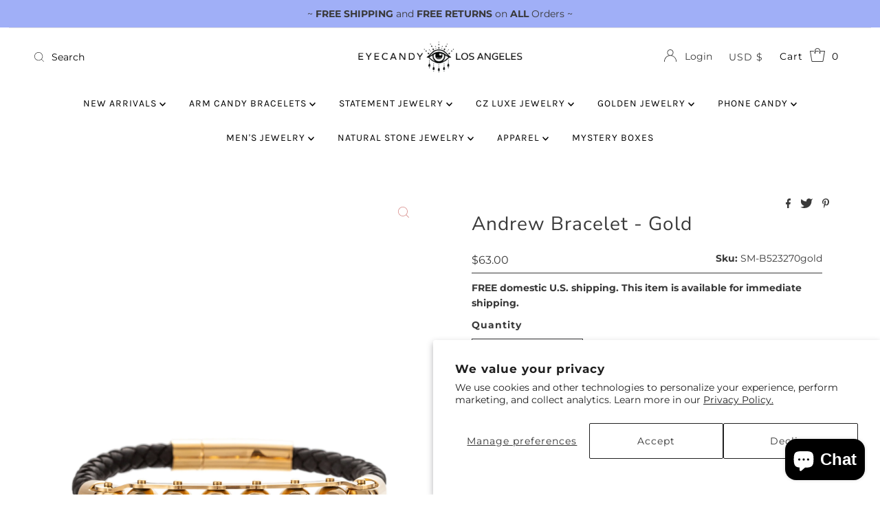

--- FILE ---
content_type: text/html; charset=utf-8
request_url: https://www.eyecandyla.com/products/andrew-titanium-and-authentic-leather-beaded-bracelet-1
body_size: 38088
content:
<!DOCTYPE html>
<html lang="en" class="no-js" lang="en">
<head>
  <meta charset="utf-8" />
  <meta name="viewport" content="width=device-width, initial-scale=1">

  <!-- Establish early connection to external domains -->
  <link rel="preconnect" href="https://cdn.shopify.com" crossorigin>
  <link rel="preconnect" href="https://fonts.shopify.com" crossorigin>
  <link rel="preconnect" href="https://monorail-edge.shopifysvc.com">
  <link rel="preconnect" href="//ajax.googleapis.com" crossorigin />
  <link rel="preconnect" href="//cdn.jsdelivr.net" crossorigin /><!-- Preload onDomain stylesheets and script libraries -->
  <link rel="preload" href="//www.eyecandyla.com/cdn/shop/t/24/assets/stylesheet.css?v=154832333906049464101754091811" as="style">
  <link rel="preload" as="font" href="//www.eyecandyla.com/cdn/fonts/montserrat/montserrat_n4.81949fa0ac9fd2021e16436151e8eaa539321637.woff2" type="font/woff2" crossorigin>
  <link rel="preload" as="font" href="//www.eyecandyla.com/cdn/fonts/karla/karla_n4.40497e07df527e6a50e58fb17ef1950c72f3e32c.woff2" type="font/woff2" crossorigin>
  <link rel="preload" as="font" href="//www.eyecandyla.com/cdn/fonts/nunito_sans/nunitosans_n4.0276fe080df0ca4e6a22d9cb55aed3ed5ba6b1da.woff2" type="font/woff2" crossorigin>
  <link rel="preload" href="//www.eyecandyla.com/cdn/shop/t/24/assets/eventemitter3.min.js?v=113779924538241211141692074031" as="script">
  <link rel="preload" href="//www.eyecandyla.com/cdn/shop/t/24/assets/theme.js?v=136711234105636060951692074031" as="script">
  <link rel="preload" href="//www.eyecandyla.com/cdn/shopifycloud/storefront/assets/themes_support/option_selection-b017cd28.js" as="script">
  <link rel="preload" href="https://cdn.jsdelivr.net/npm/swiper@10/swiper-bundle.min.js" as="script">
  <link rel="preload" href="//www.eyecandyla.com/cdn/shop/t/24/assets/custom.js?v=111603181540343972631695137420" as="script">

  <link rel="shortcut icon" href="//www.eyecandyla.com/cdn/shop/files/EC_ICON_LOGO_new_32x32.png?v=1613538964" type="image/png" />
  <link rel="canonical" href="https://www.eyecandyla.com/products/andrew-titanium-and-authentic-leather-beaded-bracelet-1" />

  <title>Men&#39;s Gold Titanium &amp; Authentic Leather Beaded Bracelet - Andrew &ndash; Eye Candy Los Angeles</title>
  <meta name="description" content="This specialized gold beaded bracelet is not like one you&#39;ve ever seen before. This beaded bracelet is accompanied by an authentic leather band that connects the beads and gold titanium bases. This also comes in silver! Product Details: Gold tone titanium &amp; authentic leather. Approx. 3&quot; length &amp; 3&quot; clasp." />

  

  <meta property="og:type" content="product">
  <meta property="og:title" content="Andrew Bracelet - Gold">
  <meta property="og:url" content="https://www.eyecandyla.com/products/andrew-titanium-and-authentic-leather-beaded-bracelet-1">
  <meta property="og:description" content="This specialized gold beaded bracelet is not like one you&#39;ve ever seen before. This beaded bracelet is accompanied by an authentic leather band that connects the beads and gold titanium bases. This also comes in silver!
Product Details:

Gold tone titanium

Authentic leather

Approx. 3&quot; length

Clasp: 3&quot;
">
  
    <meta property="og:image" content="http://www.eyecandyla.com/cdn/shop/products/SM-B523270gold_800x.jpg?v=1611811916">
    <meta property="og:image:secure_url" content="https://www.eyecandyla.com/cdn/shop/products/SM-B523270gold_800x.jpg?v=1611811916">
  
  <meta property="og:price:amount" content="63.00">
  <meta property="og:price:currency" content="USD">

<meta property="og:site_name" content="Eye Candy Los Angeles">



  <meta name="twitter:card" content="summary">


  <meta name="twitter:site" content="@shopify">


  <meta name="twitter:title" content="Andrew Bracelet - Gold">
  <meta name="twitter:description" content="This specialized gold beaded bracelet is not like one you&#39;ve ever seen before. This beaded bracelet is accompanied by an authentic leather band that connects the beads and gold titanium bases. This al"><meta name="twitter:card" content="//www.eyecandyla.com/cdn/shopifycloud/storefront/assets/no-image-2048-a2addb12_1024x.gif">
    <meta name="twitter:image" content="//www.eyecandyla.com/cdn/shopifycloud/storefront/assets/no-image-2048-a2addb12_1024x.gif"><meta name="twitter:image:width" content="480">
  <meta name="twitter:image:height" content="480">


  
 <script type="application/ld+json">
   {
     "@context": "https://schema.org",
     "@type": "Product",
     "id": "andrew-titanium-and-authentic-leather-beaded-bracelet-1",
     "url": "https:\/\/www.eyecandyla.com\/products\/andrew-titanium-and-authentic-leather-beaded-bracelet-1",
     "image": "\/\/www.eyecandyla.com\/cdn\/shop\/products\/SM-B523270gold_1024x.jpg?v=1611811916",
     "name": "Andrew Bracelet - Gold",
     "brand": "Eye Candy LA",
     "description": "This specialized gold beaded bracelet is not like one you've ever seen before. This beaded bracelet is accompanied by an authentic leather band that connects the beads and gold titanium bases. This also comes in silver!\nProduct Details:\n\nGold tone titanium\n\nAuthentic leather\n\nApprox. 3\" length\n\nClasp: 3\"\n","sku": "SM-B523270gold","gtin12": 842073143198,"offers": [
        
        {
           "@type": "Offer",
           "price": "63.00",
           "priceCurrency": "USD",
           "availability": "http://schema.org/InStock",
           "priceValidUntil": "2030-01-01",
           "url": "\/products\/andrew-titanium-and-authentic-leather-beaded-bracelet-1"
         }
       
     ]}
 </script>


  <style data-shopify>
:root {
    --main-family: Montserrat, sans-serif;
    --main-weight: 400;
    --main-style: normal;
    --nav-family: Karla, sans-serif;
    --nav-weight: 400;
    --nav-style: normal;
    --heading-family: "Nunito Sans", sans-serif;
    --heading-weight: 400;
    --heading-style: normal;

    --font-size: 14px;
    --h1-size: 28px;
    --h2-size: 29px;
    --h3-size: 26px;
    --nav-size: 14px;

    --announcement-background: #a0aff7;
    --announcement-text: #393939;
    --header-background: #ffffff;
    --header-text: #393939;
    --nav-color: #000000;
    --nav-hover-link-color: #d99290;
    --nav-hover-accent-color: #ffe7e6;
    --nav-dropdown-text: #000000;
    --nav-dropdown-background: #ffffff;
    --mobile-header-background: #ffffff;
    --mobile-header-text: #393939;
    --background: #ffffff;
    --text-color: #393939;
    --sale-color: #d99290;
    --so-color: #747474;
    --new-color: #000000;
    --dotted-color: #393939;
    --review-stars: #d99290;
    --secondary-color: #f0f0f0;
    --section-heading-text: #393939;
    --section-heading-primary: rgba(0,0,0,0);
    --section-heading-primary-hover: rgba(0,0,0,0);
    --section-heading-accent: #b7b7b7;
    --banner-text: #161616;
    --banner-caption-bg: #ffffff;
    --button-color: #d99290;
    --button-text: #ffffff;
    --button-hover: #d99290;
    --secondary-button-color: #e9b0b0;
    --secondary-button-text: #ffffff;
    --secondary-button-hover: #d6d6d6;
    --direction-color: #d99290;
    --direction-background: #ffffff;
    --direction-hover: #ffffff;
    --swatch-color: #000000;
    --swatch-background: #ffffff;
    --swatch-border: #d5d5d5;
    --swatch-selected-color: #ffffff;
    --swatch-selected-background: #000000;
    --swatch-selected-border: #000000;
    --footer-background: #ffffff;
    --footer-text: #000000;
    --footer-icons: #000000;

    --header-border-width: 10%;
    --header-border-weight: 3px;
    --header-border-style: solid;
    --free-shipping-bg: #9f9070;
    --free-shipping-text: #fff;
    --keyboard-focus: #747474;
    --focus-border-style: solid;
    --focus-border-weight: 2px;

    --error-msg-dark: #e81000;
    --error-msg-light: #ffeae8;
    --success-msg-dark: #007f5f;
    --success-msg-light: #e5fff8;

    --select-arrow-bg: url(//www.eyecandyla.com/cdn/shop/t/24/assets/select-arrow.png?v=112595941721225094991692074031);
    --icon-border-color: #ffffff;
    --product-align: center;

    --color-body-text: var(--text-color);
    --color-body: var(--background);
    --color-bg: var(--background);
    --color-filter-size: 18px;

    --star-active: rgb(57, 57, 57);
    --star-inactive: rgb(255, 255, 255);
    
  }
  @media (max-width: 740px) {
  :root {
    --font-size: calc(14px - (14px * 0.15));
    --nav-size: calc(14px - (14px * 0.15));
    --h1-size: calc(28px - (28px * 0.15));
    --h2-size: calc(29px - (29px * 0.15));
    --h3-size: calc(26px - (26px * 0.15));
  }
}
</style>


  <link rel="stylesheet" href="//www.eyecandyla.com/cdn/shop/t/24/assets/stylesheet.css?v=154832333906049464101754091811" type="text/css">

  <style>
  @font-face {
  font-family: Montserrat;
  font-weight: 400;
  font-style: normal;
  font-display: swap;
  src: url("//www.eyecandyla.com/cdn/fonts/montserrat/montserrat_n4.81949fa0ac9fd2021e16436151e8eaa539321637.woff2") format("woff2"),
       url("//www.eyecandyla.com/cdn/fonts/montserrat/montserrat_n4.a6c632ca7b62da89c3594789ba828388aac693fe.woff") format("woff");
}

  @font-face {
  font-family: Karla;
  font-weight: 400;
  font-style: normal;
  font-display: swap;
  src: url("//www.eyecandyla.com/cdn/fonts/karla/karla_n4.40497e07df527e6a50e58fb17ef1950c72f3e32c.woff2") format("woff2"),
       url("//www.eyecandyla.com/cdn/fonts/karla/karla_n4.e9f6f9de321061073c6bfe03c28976ba8ce6ee18.woff") format("woff");
}

  @font-face {
  font-family: "Nunito Sans";
  font-weight: 400;
  font-style: normal;
  font-display: swap;
  src: url("//www.eyecandyla.com/cdn/fonts/nunito_sans/nunitosans_n4.0276fe080df0ca4e6a22d9cb55aed3ed5ba6b1da.woff2") format("woff2"),
       url("//www.eyecandyla.com/cdn/fonts/nunito_sans/nunitosans_n4.b4964bee2f5e7fd9c3826447e73afe2baad607b7.woff") format("woff");
}

  @font-face {
  font-family: Montserrat;
  font-weight: 700;
  font-style: normal;
  font-display: swap;
  src: url("//www.eyecandyla.com/cdn/fonts/montserrat/montserrat_n7.3c434e22befd5c18a6b4afadb1e3d77c128c7939.woff2") format("woff2"),
       url("//www.eyecandyla.com/cdn/fonts/montserrat/montserrat_n7.5d9fa6e2cae713c8fb539a9876489d86207fe957.woff") format("woff");
}

  @font-face {
  font-family: Montserrat;
  font-weight: 400;
  font-style: italic;
  font-display: swap;
  src: url("//www.eyecandyla.com/cdn/fonts/montserrat/montserrat_i4.5a4ea298b4789e064f62a29aafc18d41f09ae59b.woff2") format("woff2"),
       url("//www.eyecandyla.com/cdn/fonts/montserrat/montserrat_i4.072b5869c5e0ed5b9d2021e4c2af132e16681ad2.woff") format("woff");
}

  @font-face {
  font-family: Montserrat;
  font-weight: 700;
  font-style: italic;
  font-display: swap;
  src: url("//www.eyecandyla.com/cdn/fonts/montserrat/montserrat_i7.a0d4a463df4f146567d871890ffb3c80408e7732.woff2") format("woff2"),
       url("//www.eyecandyla.com/cdn/fonts/montserrat/montserrat_i7.f6ec9f2a0681acc6f8152c40921d2a4d2e1a2c78.woff") format("woff");
}

  </style>

  <script>window.performance && window.performance.mark && window.performance.mark('shopify.content_for_header.start');</script><meta name="google-site-verification" content="-IFWZiSYgPWCwDXy-tyaMTm_m3JR_4pOUp9t69vv2tM">
<meta name="facebook-domain-verification" content="2j0dy5e7nxh9yzi7xb0fqslgt5upb4">
<meta id="shopify-digital-wallet" name="shopify-digital-wallet" content="/24942280784/digital_wallets/dialog">
<meta name="shopify-checkout-api-token" content="777bc459ebff92101d519d58d0aa0f66">
<meta id="in-context-paypal-metadata" data-shop-id="24942280784" data-venmo-supported="false" data-environment="production" data-locale="en_US" data-paypal-v4="true" data-currency="USD">
<link rel="alternate" type="application/json+oembed" href="https://www.eyecandyla.com/products/andrew-titanium-and-authentic-leather-beaded-bracelet-1.oembed">
<script async="async" src="/checkouts/internal/preloads.js?locale=en-US"></script>
<link rel="preconnect" href="https://shop.app" crossorigin="anonymous">
<script async="async" src="https://shop.app/checkouts/internal/preloads.js?locale=en-US&shop_id=24942280784" crossorigin="anonymous"></script>
<script id="apple-pay-shop-capabilities" type="application/json">{"shopId":24942280784,"countryCode":"US","currencyCode":"USD","merchantCapabilities":["supports3DS"],"merchantId":"gid:\/\/shopify\/Shop\/24942280784","merchantName":"Eye Candy Los Angeles","requiredBillingContactFields":["postalAddress","email","phone"],"requiredShippingContactFields":["postalAddress","email","phone"],"shippingType":"shipping","supportedNetworks":["visa","masterCard","amex","discover","elo","jcb"],"total":{"type":"pending","label":"Eye Candy Los Angeles","amount":"1.00"},"shopifyPaymentsEnabled":true,"supportsSubscriptions":true}</script>
<script id="shopify-features" type="application/json">{"accessToken":"777bc459ebff92101d519d58d0aa0f66","betas":["rich-media-storefront-analytics"],"domain":"www.eyecandyla.com","predictiveSearch":true,"shopId":24942280784,"locale":"en"}</script>
<script>var Shopify = Shopify || {};
Shopify.shop = "eyecandylaretail.myshopify.com";
Shopify.locale = "en";
Shopify.currency = {"active":"USD","rate":"1.0"};
Shopify.country = "US";
Shopify.theme = {"name":"[DEV] [mega-menu] Mr Parker","id":137829253334,"schema_name":"Mr Parker","schema_version":"8.4","theme_store_id":567,"role":"main"};
Shopify.theme.handle = "null";
Shopify.theme.style = {"id":null,"handle":null};
Shopify.cdnHost = "www.eyecandyla.com/cdn";
Shopify.routes = Shopify.routes || {};
Shopify.routes.root = "/";</script>
<script type="module">!function(o){(o.Shopify=o.Shopify||{}).modules=!0}(window);</script>
<script>!function(o){function n(){var o=[];function n(){o.push(Array.prototype.slice.apply(arguments))}return n.q=o,n}var t=o.Shopify=o.Shopify||{};t.loadFeatures=n(),t.autoloadFeatures=n()}(window);</script>
<script>
  window.ShopifyPay = window.ShopifyPay || {};
  window.ShopifyPay.apiHost = "shop.app\/pay";
  window.ShopifyPay.redirectState = null;
</script>
<script id="shop-js-analytics" type="application/json">{"pageType":"product"}</script>
<script defer="defer" async type="module" src="//www.eyecandyla.com/cdn/shopifycloud/shop-js/modules/v2/client.init-shop-cart-sync_BApSsMSl.en.esm.js"></script>
<script defer="defer" async type="module" src="//www.eyecandyla.com/cdn/shopifycloud/shop-js/modules/v2/chunk.common_CBoos6YZ.esm.js"></script>
<script type="module">
  await import("//www.eyecandyla.com/cdn/shopifycloud/shop-js/modules/v2/client.init-shop-cart-sync_BApSsMSl.en.esm.js");
await import("//www.eyecandyla.com/cdn/shopifycloud/shop-js/modules/v2/chunk.common_CBoos6YZ.esm.js");

  window.Shopify.SignInWithShop?.initShopCartSync?.({"fedCMEnabled":true,"windoidEnabled":true});

</script>
<script defer="defer" async type="module" src="//www.eyecandyla.com/cdn/shopifycloud/shop-js/modules/v2/client.payment-terms_BHOWV7U_.en.esm.js"></script>
<script defer="defer" async type="module" src="//www.eyecandyla.com/cdn/shopifycloud/shop-js/modules/v2/chunk.common_CBoos6YZ.esm.js"></script>
<script defer="defer" async type="module" src="//www.eyecandyla.com/cdn/shopifycloud/shop-js/modules/v2/chunk.modal_Bu1hFZFC.esm.js"></script>
<script type="module">
  await import("//www.eyecandyla.com/cdn/shopifycloud/shop-js/modules/v2/client.payment-terms_BHOWV7U_.en.esm.js");
await import("//www.eyecandyla.com/cdn/shopifycloud/shop-js/modules/v2/chunk.common_CBoos6YZ.esm.js");
await import("//www.eyecandyla.com/cdn/shopifycloud/shop-js/modules/v2/chunk.modal_Bu1hFZFC.esm.js");

  
</script>
<script>
  window.Shopify = window.Shopify || {};
  if (!window.Shopify.featureAssets) window.Shopify.featureAssets = {};
  window.Shopify.featureAssets['shop-js'] = {"shop-cart-sync":["modules/v2/client.shop-cart-sync_DJczDl9f.en.esm.js","modules/v2/chunk.common_CBoos6YZ.esm.js"],"init-fed-cm":["modules/v2/client.init-fed-cm_BzwGC0Wi.en.esm.js","modules/v2/chunk.common_CBoos6YZ.esm.js"],"init-windoid":["modules/v2/client.init-windoid_BS26ThXS.en.esm.js","modules/v2/chunk.common_CBoos6YZ.esm.js"],"shop-cash-offers":["modules/v2/client.shop-cash-offers_DthCPNIO.en.esm.js","modules/v2/chunk.common_CBoos6YZ.esm.js","modules/v2/chunk.modal_Bu1hFZFC.esm.js"],"shop-button":["modules/v2/client.shop-button_D_JX508o.en.esm.js","modules/v2/chunk.common_CBoos6YZ.esm.js"],"init-shop-email-lookup-coordinator":["modules/v2/client.init-shop-email-lookup-coordinator_DFwWcvrS.en.esm.js","modules/v2/chunk.common_CBoos6YZ.esm.js"],"shop-toast-manager":["modules/v2/client.shop-toast-manager_tEhgP2F9.en.esm.js","modules/v2/chunk.common_CBoos6YZ.esm.js"],"shop-login-button":["modules/v2/client.shop-login-button_DwLgFT0K.en.esm.js","modules/v2/chunk.common_CBoos6YZ.esm.js","modules/v2/chunk.modal_Bu1hFZFC.esm.js"],"avatar":["modules/v2/client.avatar_BTnouDA3.en.esm.js"],"init-shop-cart-sync":["modules/v2/client.init-shop-cart-sync_BApSsMSl.en.esm.js","modules/v2/chunk.common_CBoos6YZ.esm.js"],"pay-button":["modules/v2/client.pay-button_BuNmcIr_.en.esm.js","modules/v2/chunk.common_CBoos6YZ.esm.js"],"init-shop-for-new-customer-accounts":["modules/v2/client.init-shop-for-new-customer-accounts_DrjXSI53.en.esm.js","modules/v2/client.shop-login-button_DwLgFT0K.en.esm.js","modules/v2/chunk.common_CBoos6YZ.esm.js","modules/v2/chunk.modal_Bu1hFZFC.esm.js"],"init-customer-accounts-sign-up":["modules/v2/client.init-customer-accounts-sign-up_TlVCiykN.en.esm.js","modules/v2/client.shop-login-button_DwLgFT0K.en.esm.js","modules/v2/chunk.common_CBoos6YZ.esm.js","modules/v2/chunk.modal_Bu1hFZFC.esm.js"],"shop-follow-button":["modules/v2/client.shop-follow-button_C5D3XtBb.en.esm.js","modules/v2/chunk.common_CBoos6YZ.esm.js","modules/v2/chunk.modal_Bu1hFZFC.esm.js"],"checkout-modal":["modules/v2/client.checkout-modal_8TC_1FUY.en.esm.js","modules/v2/chunk.common_CBoos6YZ.esm.js","modules/v2/chunk.modal_Bu1hFZFC.esm.js"],"init-customer-accounts":["modules/v2/client.init-customer-accounts_C0Oh2ljF.en.esm.js","modules/v2/client.shop-login-button_DwLgFT0K.en.esm.js","modules/v2/chunk.common_CBoos6YZ.esm.js","modules/v2/chunk.modal_Bu1hFZFC.esm.js"],"lead-capture":["modules/v2/client.lead-capture_Cq0gfm7I.en.esm.js","modules/v2/chunk.common_CBoos6YZ.esm.js","modules/v2/chunk.modal_Bu1hFZFC.esm.js"],"shop-login":["modules/v2/client.shop-login_BmtnoEUo.en.esm.js","modules/v2/chunk.common_CBoos6YZ.esm.js","modules/v2/chunk.modal_Bu1hFZFC.esm.js"],"payment-terms":["modules/v2/client.payment-terms_BHOWV7U_.en.esm.js","modules/v2/chunk.common_CBoos6YZ.esm.js","modules/v2/chunk.modal_Bu1hFZFC.esm.js"]};
</script>
<script>(function() {
  var isLoaded = false;
  function asyncLoad() {
    if (isLoaded) return;
    isLoaded = true;
    var urls = ["https:\/\/accessibly.apps.onthemapmarketing.com\/public\/widget\/run.js?shop=eyecandylaretail.myshopify.com","\/\/shopify.privy.com\/widget.js?shop=eyecandylaretail.myshopify.com","https:\/\/chimpstatic.com\/mcjs-connected\/js\/users\/f1224b219ab3e55d60b37b0d8\/ad54fbf489cabea78cdd07a0a.js?shop=eyecandylaretail.myshopify.com","https:\/\/accessibly.onthemapmarketing.com\/public\/widget\/run.js?shop=eyecandylaretail.myshopify.com","https:\/\/easygdpr.b-cdn.net\/v\/1553540745\/gdpr.min.js?shop=eyecandylaretail.myshopify.com","https:\/\/loox.io\/widget\/Ff3DppGphW\/loox.1685046899506.js?shop=eyecandylaretail.myshopify.com","https:\/\/cdn.nfcube.com\/instafeed-c5a3b634d14821242c60af3b45b671c1.js?shop=eyecandylaretail.myshopify.com"];
    for (var i = 0; i < urls.length; i++) {
      var s = document.createElement('script');
      s.type = 'text/javascript';
      s.async = true;
      s.src = urls[i];
      var x = document.getElementsByTagName('script')[0];
      x.parentNode.insertBefore(s, x);
    }
  };
  if(window.attachEvent) {
    window.attachEvent('onload', asyncLoad);
  } else {
    window.addEventListener('load', asyncLoad, false);
  }
})();</script>
<script id="__st">var __st={"a":24942280784,"offset":-28800,"reqid":"0ef1139c-bc52-402e-b381-0c7498914de0-1768893020","pageurl":"www.eyecandyla.com\/products\/andrew-titanium-and-authentic-leather-beaded-bracelet-1","u":"8b36323c9e5e","p":"product","rtyp":"product","rid":6168217747648};</script>
<script>window.ShopifyPaypalV4VisibilityTracking = true;</script>
<script id="captcha-bootstrap">!function(){'use strict';const t='contact',e='account',n='new_comment',o=[[t,t],['blogs',n],['comments',n],[t,'customer']],c=[[e,'customer_login'],[e,'guest_login'],[e,'recover_customer_password'],[e,'create_customer']],r=t=>t.map((([t,e])=>`form[action*='/${t}']:not([data-nocaptcha='true']) input[name='form_type'][value='${e}']`)).join(','),a=t=>()=>t?[...document.querySelectorAll(t)].map((t=>t.form)):[];function s(){const t=[...o],e=r(t);return a(e)}const i='password',u='form_key',d=['recaptcha-v3-token','g-recaptcha-response','h-captcha-response',i],f=()=>{try{return window.sessionStorage}catch{return}},m='__shopify_v',_=t=>t.elements[u];function p(t,e,n=!1){try{const o=window.sessionStorage,c=JSON.parse(o.getItem(e)),{data:r}=function(t){const{data:e,action:n}=t;return t[m]||n?{data:e,action:n}:{data:t,action:n}}(c);for(const[e,n]of Object.entries(r))t.elements[e]&&(t.elements[e].value=n);n&&o.removeItem(e)}catch(o){console.error('form repopulation failed',{error:o})}}const l='form_type',E='cptcha';function T(t){t.dataset[E]=!0}const w=window,h=w.document,L='Shopify',v='ce_forms',y='captcha';let A=!1;((t,e)=>{const n=(g='f06e6c50-85a8-45c8-87d0-21a2b65856fe',I='https://cdn.shopify.com/shopifycloud/storefront-forms-hcaptcha/ce_storefront_forms_captcha_hcaptcha.v1.5.2.iife.js',D={infoText:'Protected by hCaptcha',privacyText:'Privacy',termsText:'Terms'},(t,e,n)=>{const o=w[L][v],c=o.bindForm;if(c)return c(t,g,e,D).then(n);var r;o.q.push([[t,g,e,D],n]),r=I,A||(h.body.append(Object.assign(h.createElement('script'),{id:'captcha-provider',async:!0,src:r})),A=!0)});var g,I,D;w[L]=w[L]||{},w[L][v]=w[L][v]||{},w[L][v].q=[],w[L][y]=w[L][y]||{},w[L][y].protect=function(t,e){n(t,void 0,e),T(t)},Object.freeze(w[L][y]),function(t,e,n,w,h,L){const[v,y,A,g]=function(t,e,n){const i=e?o:[],u=t?c:[],d=[...i,...u],f=r(d),m=r(i),_=r(d.filter((([t,e])=>n.includes(e))));return[a(f),a(m),a(_),s()]}(w,h,L),I=t=>{const e=t.target;return e instanceof HTMLFormElement?e:e&&e.form},D=t=>v().includes(t);t.addEventListener('submit',(t=>{const e=I(t);if(!e)return;const n=D(e)&&!e.dataset.hcaptchaBound&&!e.dataset.recaptchaBound,o=_(e),c=g().includes(e)&&(!o||!o.value);(n||c)&&t.preventDefault(),c&&!n&&(function(t){try{if(!f())return;!function(t){const e=f();if(!e)return;const n=_(t);if(!n)return;const o=n.value;o&&e.removeItem(o)}(t);const e=Array.from(Array(32),(()=>Math.random().toString(36)[2])).join('');!function(t,e){_(t)||t.append(Object.assign(document.createElement('input'),{type:'hidden',name:u})),t.elements[u].value=e}(t,e),function(t,e){const n=f();if(!n)return;const o=[...t.querySelectorAll(`input[type='${i}']`)].map((({name:t})=>t)),c=[...d,...o],r={};for(const[a,s]of new FormData(t).entries())c.includes(a)||(r[a]=s);n.setItem(e,JSON.stringify({[m]:1,action:t.action,data:r}))}(t,e)}catch(e){console.error('failed to persist form',e)}}(e),e.submit())}));const S=(t,e)=>{t&&!t.dataset[E]&&(n(t,e.some((e=>e===t))),T(t))};for(const o of['focusin','change'])t.addEventListener(o,(t=>{const e=I(t);D(e)&&S(e,y())}));const B=e.get('form_key'),M=e.get(l),P=B&&M;t.addEventListener('DOMContentLoaded',(()=>{const t=y();if(P)for(const e of t)e.elements[l].value===M&&p(e,B);[...new Set([...A(),...v().filter((t=>'true'===t.dataset.shopifyCaptcha))])].forEach((e=>S(e,t)))}))}(h,new URLSearchParams(w.location.search),n,t,e,['guest_login'])})(!0,!0)}();</script>
<script integrity="sha256-4kQ18oKyAcykRKYeNunJcIwy7WH5gtpwJnB7kiuLZ1E=" data-source-attribution="shopify.loadfeatures" defer="defer" src="//www.eyecandyla.com/cdn/shopifycloud/storefront/assets/storefront/load_feature-a0a9edcb.js" crossorigin="anonymous"></script>
<script crossorigin="anonymous" defer="defer" src="//www.eyecandyla.com/cdn/shopifycloud/storefront/assets/shopify_pay/storefront-65b4c6d7.js?v=20250812"></script>
<script data-source-attribution="shopify.dynamic_checkout.dynamic.init">var Shopify=Shopify||{};Shopify.PaymentButton=Shopify.PaymentButton||{isStorefrontPortableWallets:!0,init:function(){window.Shopify.PaymentButton.init=function(){};var t=document.createElement("script");t.src="https://www.eyecandyla.com/cdn/shopifycloud/portable-wallets/latest/portable-wallets.en.js",t.type="module",document.head.appendChild(t)}};
</script>
<script data-source-attribution="shopify.dynamic_checkout.buyer_consent">
  function portableWalletsHideBuyerConsent(e){var t=document.getElementById("shopify-buyer-consent"),n=document.getElementById("shopify-subscription-policy-button");t&&n&&(t.classList.add("hidden"),t.setAttribute("aria-hidden","true"),n.removeEventListener("click",e))}function portableWalletsShowBuyerConsent(e){var t=document.getElementById("shopify-buyer-consent"),n=document.getElementById("shopify-subscription-policy-button");t&&n&&(t.classList.remove("hidden"),t.removeAttribute("aria-hidden"),n.addEventListener("click",e))}window.Shopify?.PaymentButton&&(window.Shopify.PaymentButton.hideBuyerConsent=portableWalletsHideBuyerConsent,window.Shopify.PaymentButton.showBuyerConsent=portableWalletsShowBuyerConsent);
</script>
<script>
  function portableWalletsCleanup(e){e&&e.src&&console.error("Failed to load portable wallets script "+e.src);var t=document.querySelectorAll("shopify-accelerated-checkout .shopify-payment-button__skeleton, shopify-accelerated-checkout-cart .wallet-cart-button__skeleton"),e=document.getElementById("shopify-buyer-consent");for(let e=0;e<t.length;e++)t[e].remove();e&&e.remove()}function portableWalletsNotLoadedAsModule(e){e instanceof ErrorEvent&&"string"==typeof e.message&&e.message.includes("import.meta")&&"string"==typeof e.filename&&e.filename.includes("portable-wallets")&&(window.removeEventListener("error",portableWalletsNotLoadedAsModule),window.Shopify.PaymentButton.failedToLoad=e,"loading"===document.readyState?document.addEventListener("DOMContentLoaded",window.Shopify.PaymentButton.init):window.Shopify.PaymentButton.init())}window.addEventListener("error",portableWalletsNotLoadedAsModule);
</script>

<script type="module" src="https://www.eyecandyla.com/cdn/shopifycloud/portable-wallets/latest/portable-wallets.en.js" onError="portableWalletsCleanup(this)" crossorigin="anonymous"></script>
<script nomodule>
  document.addEventListener("DOMContentLoaded", portableWalletsCleanup);
</script>

<script id='scb4127' type='text/javascript' async='' src='https://www.eyecandyla.com/cdn/shopifycloud/privacy-banner/storefront-banner.js'></script><link id="shopify-accelerated-checkout-styles" rel="stylesheet" media="screen" href="https://www.eyecandyla.com/cdn/shopifycloud/portable-wallets/latest/accelerated-checkout-backwards-compat.css" crossorigin="anonymous">
<style id="shopify-accelerated-checkout-cart">
        #shopify-buyer-consent {
  margin-top: 1em;
  display: inline-block;
  width: 100%;
}

#shopify-buyer-consent.hidden {
  display: none;
}

#shopify-subscription-policy-button {
  background: none;
  border: none;
  padding: 0;
  text-decoration: underline;
  font-size: inherit;
  cursor: pointer;
}

#shopify-subscription-policy-button::before {
  box-shadow: none;
}

      </style>

<script>window.performance && window.performance.mark && window.performance.mark('shopify.content_for_header.end');</script>
  
  
  <style>
    
    a.ajax-cart__button-view_cart.button.secondary-button, .ajax-cart__buttons input#checkout {
    background: #00818e !important;
}

    button.js-mini-cart-trigger span,
.cart-links__item a {
  color: black;
}
    
    .header__logo-image img {
    transition: 0.5s ease;
}
    
    header.header__wrapper.sticky--active img {
    max-width: 240px; /*180px*/
}
    /*
header.header__wrapper.sticky--active .header__nav-above {
    padding-top: 10px;
    padding-bottom: 6px;
}
    
header.header__wrapper.sticky--active ul.header__nav__list.inline__wrapper.nav li a {
    padding-left: 7px;
    padding-right: 7px;
    font-size: 12px;
}
    
    
header.header__wrapper.sticky--active .header__nav-below.grid__wrapper.full.device-hide {
    min-height: auto;
    padding-top: 0;
    padding-bottom: 0;
}  */
    
    div#Huratips-Pagination {
    text-align: center;
    margin: 10px auto;
}
    
    .quick-add-to-cart .product-add input#addToCart:hover {
    background: #00818e !important;
    color: #fff !important;
    border-color: #00818e !important;
}
    
.main__content-wrapper input#checkout {
    background: #00818e;
} 
    
.slideout__trigger--open.added svg g {
    fill: #F86F69 !important;
}

    .form-horizontal {
    position: relative;
    left: -250px;
    top: -20px;
}
    
  </style>


	<script>var loox_global_hash = '1768603163673';</script><style>.loox-reviews-default { max-width: 1200px; margin: 0 auto; }.loox-rating .loox-icon { color:#000000; }
:root { --lxs-rating-icon-color: #000000; }</style>
 
  <link rel="stylesheet" href="https://cdn.jsdelivr.net/npm/swiper@10/swiper-bundle.min.css"/>
  <script src="https://cdn.jsdelivr.net/npm/swiper@10/swiper-bundle.min.js"></script>
  <script src="//www.eyecandyla.com/cdn/shop/t/24/assets/theme-overrides.js?v=10648529547808445371754091937" defer></script>
  <link href="//www.eyecandyla.com/cdn/shop/t/24/assets/theme-overrides.css?v=111603181540343972631754089142" rel="stylesheet" type="text/css" media="all" />
<!-- BEGIN app block: shopify://apps/privy-pop-ups-email-sms/blocks/privy-convert-production/1d8599fa-4edf-4071-bda6-4d5d6d82de9c --><script src="https://shopify.privy.com/widget.js?shop=eyecandylaretail.myshopify.com"></script>

<!-- END app block --><!-- BEGIN app block: shopify://apps/hulk-form-builder/blocks/app-embed/b6b8dd14-356b-4725-a4ed-77232212b3c3 --><!-- BEGIN app snippet: hulkapps-formbuilder-theme-ext --><script type="text/javascript">
  
  if (typeof window.formbuilder_customer != "object") {
        window.formbuilder_customer = {}
  }

  window.hulkFormBuilder = {
    form_data: {"form_P84wpJKM3R0gMU-EZxsDOA":{"uuid":"P84wpJKM3R0gMU-EZxsDOA","form_name":"Need to return your item?","form_data":{"div_back_gradient_1":"#fff","div_back_gradient_2":"#fff","back_color":"#fff","form_title":"\u003ch3\u003eNeed to return your item?\u003c\/h3\u003e\n","form_submit":"Submit","after_submit":"hideAndmessage","after_submit_msg":"\u003cp\u003eThank you for your form submission. We will review your request and will contact you via email.\u003c\/p\u003e\n\n\u003cp\u003eNeed to request a new return?\u0026nbsp;\u003cbr \/\u003e\nSimply refresh this page.\u003c\/p\u003e\n","captcha_enable":"yes","label_style":"blockLabels","input_border_radius":"2","back_type":"transparent","input_back_color":"#fff","input_back_color_hover":"#fff","back_shadow":"none","label_font_clr":"#333333","input_font_clr":"#333333","button_align":"fullBtn","button_clr":"#fff","button_back_clr":"#333333","button_border_radius":"2","form_width":"100%","form_border_size":0,"form_border_clr":"#c7c7c7","form_border_radius":"1","label_font_size":"14","input_font_size":"12","button_font_size":"16","form_padding":"35","input_border_color":"#ccc","input_border_color_hover":"#ccc","btn_border_clr":"#333333","btn_border_size":"1","form_name":"Need to return your item?","":"","form_access_message":"\u003cp\u003ePlease login to access the form\u003cbr\u003eDo not have an account? Create account\u003c\/p\u003e","form_description":"\u003cp\u003eFill out the form below and we\u0026#39;ll follow up.\u003c\/p\u003e\n","captcha_honeypot":"no","captcha_version_3_enable":"yes","formElements":[{"type":"text","position":0,"label":"First Name","customClass":"","halfwidth":"yes","Conditions":{},"required":"yes","page_number":1},{"type":"text","position":1,"label":"Last Name","halfwidth":"yes","Conditions":{},"required":"yes","page_number":1},{"Conditions":{},"type":"text","position":2,"label":"Order Number","required":"yes","page_number":1},{"type":"email","position":3,"label":"Email","required":"yes","email_confirm":"yes","Conditions":{},"page_number":1},{"type":"select","position":4,"label":"Reason For Return","values":"Exchange for a different Item\nDamaged \/ Broken\nWrong Item Sent\nSizing\nChanged Mind","Conditions":{},"required":"yes","elementCost":{},"page_number":1},{"type":"textarea","position":5,"label":"Message","required":"yes","Conditions":{},"page_number":1},{"Conditions":{},"type":"image","position":6,"label":"Choose an Image","page_number":1}]},"is_spam_form":false,"shop_uuid":"2JygIuAREc6IqmUoCgqASA","shop_timezone":"America\/Los_Angeles","shop_id":158028,"shop_is_after_submit_enabled":false,"shop_shopify_plan":"Basic","shop_shopify_domain":"eyecandylaretail.myshopify.com"}},
    shop_data: {"shop_2JygIuAREc6IqmUoCgqASA":{"shop_uuid":"2JygIuAREc6IqmUoCgqASA","shop_timezone":"America\/Los_Angeles","shop_id":158028,"shop_is_after_submit_enabled":false,"shop_shopify_plan":"Basic","shop_shopify_domain":"eyecandylaretail.myshopify.com","shop_created_at":"2025-12-17T14:52:23.961-06:00","is_skip_metafield":false,"shop_deleted":false,"shop_disabled":false}},
    settings_data: {"shop_settings":{"shop_customise_msgs":[],"default_customise_msgs":{"is_required":"is required","thank_you":"Thank you! The form was submitted successfully.","processing":"Processing...","valid_data":"Please provide valid data","valid_email":"Provide valid email format","valid_tags":"HTML Tags are not allowed","valid_phone":"Provide valid phone number","valid_captcha":"Please provide valid captcha response","valid_url":"Provide valid URL","only_number_alloud":"Provide valid number in","number_less":"must be less than","number_more":"must be more than","image_must_less":"Image must be less than 20MB","image_number":"Images allowed","image_extension":"Invalid extension! Please provide image file","error_image_upload":"Error in image upload. Please try again.","error_file_upload":"Error in file upload. Please try again.","your_response":"Your response","error_form_submit":"Error occur.Please try again after sometime.","email_submitted":"Form with this email is already submitted","invalid_email_by_zerobounce":"The email address you entered appears to be invalid. Please check it and try again.","download_file":"Download file","card_details_invalid":"Your card details are invalid","card_details":"Card details","please_enter_card_details":"Please enter card details","card_number":"Card number","exp_mm":"Exp MM","exp_yy":"Exp YY","crd_cvc":"CVV","payment_value":"Payment amount","please_enter_payment_amount":"Please enter payment amount","address1":"Address line 1","address2":"Address line 2","city":"City","province":"Province","zipcode":"Zip code","country":"Country","blocked_domain":"This form does not accept addresses from","file_must_less":"File must be less than 20MB","file_extension":"Invalid extension! Please provide file","only_file_number_alloud":"files allowed","previous":"Previous","next":"Next","must_have_a_input":"Please enter at least one field.","please_enter_required_data":"Please enter required data","atleast_one_special_char":"Include at least one special character","atleast_one_lowercase_char":"Include at least one lowercase character","atleast_one_uppercase_char":"Include at least one uppercase character","atleast_one_number":"Include at least one number","must_have_8_chars":"Must have 8 characters long","be_between_8_and_12_chars":"Be between 8 and 12 characters long","please_select":"Please Select","phone_submitted":"Form with this phone number is already submitted","user_res_parse_error":"Error while submitting the form","valid_same_values":"values must be same","product_choice_clear_selection":"Clear Selection","picture_choice_clear_selection":"Clear Selection","remove_all_for_file_image_upload":"Remove All","invalid_file_type_for_image_upload":"You can't upload files of this type.","invalid_file_type_for_signature_upload":"You can't upload files of this type.","max_files_exceeded_for_file_upload":"You can not upload any more files.","max_files_exceeded_for_image_upload":"You can not upload any more files.","file_already_exist":"File already uploaded","max_limit_exceed":"You have added the maximum number of text fields.","cancel_upload_for_file_upload":"Cancel upload","cancel_upload_for_image_upload":"Cancel upload","cancel_upload_for_signature_upload":"Cancel upload"},"shop_blocked_domains":[]}},
    features_data: {"shop_plan_features":{"shop_plan_features":["unlimited-forms","full-design-customization","export-form-submissions","multiple-recipients-for-form-submissions","multiple-admin-notifications","enable-captcha","unlimited-file-uploads","save-submitted-form-data","set-auto-response-message","conditional-logic","form-banner","save-as-draft-facility","include-user-response-in-admin-email","disable-form-submission","file-upload"]}},
    shop: null,
    shop_id: null,
    plan_features: null,
    validateDoubleQuotes: false,
    assets: {
      extraFunctions: "https://cdn.shopify.com/extensions/019bb5ee-ec40-7527-955d-c1b8751eb060/form-builder-by-hulkapps-50/assets/extra-functions.js",
      extraStyles: "https://cdn.shopify.com/extensions/019bb5ee-ec40-7527-955d-c1b8751eb060/form-builder-by-hulkapps-50/assets/extra-styles.css",
      bootstrapStyles: "https://cdn.shopify.com/extensions/019bb5ee-ec40-7527-955d-c1b8751eb060/form-builder-by-hulkapps-50/assets/theme-app-extension-bootstrap.css"
    },
    translations: {
      htmlTagNotAllowed: "HTML Tags are not allowed",
      sqlQueryNotAllowed: "SQL Queries are not allowed",
      doubleQuoteNotAllowed: "Double quotes are not allowed",
      vorwerkHttpWwwNotAllowed: "The words \u0026#39;http\u0026#39; and \u0026#39;www\u0026#39; are not allowed. Please remove them and try again.",
      maxTextFieldsReached: "You have added the maximum number of text fields.",
      avoidNegativeWords: "Avoid negative words: Don\u0026#39;t use negative words in your contact message.",
      customDesignOnly: "This form is for custom designs requests. For general inquiries please contact our team at info@stagheaddesigns.com",
      zerobounceApiErrorMsg: "We couldn\u0026#39;t verify your email due to a technical issue. Please try again later.",
    }

  }

  

  window.FbThemeAppExtSettingsHash = {}
  
</script><!-- END app snippet --><!-- END app block --><!-- BEGIN app block: shopify://apps/instafeed/blocks/head-block/c447db20-095d-4a10-9725-b5977662c9d5 --><link rel="preconnect" href="https://cdn.nfcube.com/">
<link rel="preconnect" href="https://scontent.cdninstagram.com/">


  <script>
    document.addEventListener('DOMContentLoaded', function () {
      let instafeedScript = document.createElement('script');

      
        instafeedScript.src = 'https://cdn.nfcube.com/instafeed-c5a3b634d14821242c60af3b45b671c1.js';
      

      document.body.appendChild(instafeedScript);
    });
  </script>





<!-- END app block --><script src="https://cdn.shopify.com/extensions/e4b3a77b-20c9-4161-b1bb-deb87046128d/inbox-1253/assets/inbox-chat-loader.js" type="text/javascript" defer="defer"></script>
<script src="https://cdn.shopify.com/extensions/019bb5ee-ec40-7527-955d-c1b8751eb060/form-builder-by-hulkapps-50/assets/form-builder-script.js" type="text/javascript" defer="defer"></script>
<script src="https://cdn.shopify.com/extensions/84bd31a3-0653-4646-8fdc-d59d78249ed1/returnlogic-returns-management-40/assets/return-shipping-protection.js" type="text/javascript" defer="defer"></script>
<link href="https://cdn.shopify.com/extensions/84bd31a3-0653-4646-8fdc-d59d78249ed1/returnlogic-returns-management-40/assets/return-shipping-protection.css" rel="stylesheet" type="text/css" media="all">
<script src="https://cdn.shopify.com/extensions/019a0131-ca1b-7172-a6b1-2fadce39ca6e/accessibly-28/assets/acc-main.js" type="text/javascript" defer="defer"></script>
<link href="https://monorail-edge.shopifysvc.com" rel="dns-prefetch">
<script>(function(){if ("sendBeacon" in navigator && "performance" in window) {try {var session_token_from_headers = performance.getEntriesByType('navigation')[0].serverTiming.find(x => x.name == '_s').description;} catch {var session_token_from_headers = undefined;}var session_cookie_matches = document.cookie.match(/_shopify_s=([^;]*)/);var session_token_from_cookie = session_cookie_matches && session_cookie_matches.length === 2 ? session_cookie_matches[1] : "";var session_token = session_token_from_headers || session_token_from_cookie || "";function handle_abandonment_event(e) {var entries = performance.getEntries().filter(function(entry) {return /monorail-edge.shopifysvc.com/.test(entry.name);});if (!window.abandonment_tracked && entries.length === 0) {window.abandonment_tracked = true;var currentMs = Date.now();var navigation_start = performance.timing.navigationStart;var payload = {shop_id: 24942280784,url: window.location.href,navigation_start,duration: currentMs - navigation_start,session_token,page_type: "product"};window.navigator.sendBeacon("https://monorail-edge.shopifysvc.com/v1/produce", JSON.stringify({schema_id: "online_store_buyer_site_abandonment/1.1",payload: payload,metadata: {event_created_at_ms: currentMs,event_sent_at_ms: currentMs}}));}}window.addEventListener('pagehide', handle_abandonment_event);}}());</script>
<script id="web-pixels-manager-setup">(function e(e,d,r,n,o){if(void 0===o&&(o={}),!Boolean(null===(a=null===(i=window.Shopify)||void 0===i?void 0:i.analytics)||void 0===a?void 0:a.replayQueue)){var i,a;window.Shopify=window.Shopify||{};var t=window.Shopify;t.analytics=t.analytics||{};var s=t.analytics;s.replayQueue=[],s.publish=function(e,d,r){return s.replayQueue.push([e,d,r]),!0};try{self.performance.mark("wpm:start")}catch(e){}var l=function(){var e={modern:/Edge?\/(1{2}[4-9]|1[2-9]\d|[2-9]\d{2}|\d{4,})\.\d+(\.\d+|)|Firefox\/(1{2}[4-9]|1[2-9]\d|[2-9]\d{2}|\d{4,})\.\d+(\.\d+|)|Chrom(ium|e)\/(9{2}|\d{3,})\.\d+(\.\d+|)|(Maci|X1{2}).+ Version\/(15\.\d+|(1[6-9]|[2-9]\d|\d{3,})\.\d+)([,.]\d+|)( \(\w+\)|)( Mobile\/\w+|) Safari\/|Chrome.+OPR\/(9{2}|\d{3,})\.\d+\.\d+|(CPU[ +]OS|iPhone[ +]OS|CPU[ +]iPhone|CPU IPhone OS|CPU iPad OS)[ +]+(15[._]\d+|(1[6-9]|[2-9]\d|\d{3,})[._]\d+)([._]\d+|)|Android:?[ /-](13[3-9]|1[4-9]\d|[2-9]\d{2}|\d{4,})(\.\d+|)(\.\d+|)|Android.+Firefox\/(13[5-9]|1[4-9]\d|[2-9]\d{2}|\d{4,})\.\d+(\.\d+|)|Android.+Chrom(ium|e)\/(13[3-9]|1[4-9]\d|[2-9]\d{2}|\d{4,})\.\d+(\.\d+|)|SamsungBrowser\/([2-9]\d|\d{3,})\.\d+/,legacy:/Edge?\/(1[6-9]|[2-9]\d|\d{3,})\.\d+(\.\d+|)|Firefox\/(5[4-9]|[6-9]\d|\d{3,})\.\d+(\.\d+|)|Chrom(ium|e)\/(5[1-9]|[6-9]\d|\d{3,})\.\d+(\.\d+|)([\d.]+$|.*Safari\/(?![\d.]+ Edge\/[\d.]+$))|(Maci|X1{2}).+ Version\/(10\.\d+|(1[1-9]|[2-9]\d|\d{3,})\.\d+)([,.]\d+|)( \(\w+\)|)( Mobile\/\w+|) Safari\/|Chrome.+OPR\/(3[89]|[4-9]\d|\d{3,})\.\d+\.\d+|(CPU[ +]OS|iPhone[ +]OS|CPU[ +]iPhone|CPU IPhone OS|CPU iPad OS)[ +]+(10[._]\d+|(1[1-9]|[2-9]\d|\d{3,})[._]\d+)([._]\d+|)|Android:?[ /-](13[3-9]|1[4-9]\d|[2-9]\d{2}|\d{4,})(\.\d+|)(\.\d+|)|Mobile Safari.+OPR\/([89]\d|\d{3,})\.\d+\.\d+|Android.+Firefox\/(13[5-9]|1[4-9]\d|[2-9]\d{2}|\d{4,})\.\d+(\.\d+|)|Android.+Chrom(ium|e)\/(13[3-9]|1[4-9]\d|[2-9]\d{2}|\d{4,})\.\d+(\.\d+|)|Android.+(UC? ?Browser|UCWEB|U3)[ /]?(15\.([5-9]|\d{2,})|(1[6-9]|[2-9]\d|\d{3,})\.\d+)\.\d+|SamsungBrowser\/(5\.\d+|([6-9]|\d{2,})\.\d+)|Android.+MQ{2}Browser\/(14(\.(9|\d{2,})|)|(1[5-9]|[2-9]\d|\d{3,})(\.\d+|))(\.\d+|)|K[Aa][Ii]OS\/(3\.\d+|([4-9]|\d{2,})\.\d+)(\.\d+|)/},d=e.modern,r=e.legacy,n=navigator.userAgent;return n.match(d)?"modern":n.match(r)?"legacy":"unknown"}(),u="modern"===l?"modern":"legacy",c=(null!=n?n:{modern:"",legacy:""})[u],f=function(e){return[e.baseUrl,"/wpm","/b",e.hashVersion,"modern"===e.buildTarget?"m":"l",".js"].join("")}({baseUrl:d,hashVersion:r,buildTarget:u}),m=function(e){var d=e.version,r=e.bundleTarget,n=e.surface,o=e.pageUrl,i=e.monorailEndpoint;return{emit:function(e){var a=e.status,t=e.errorMsg,s=(new Date).getTime(),l=JSON.stringify({metadata:{event_sent_at_ms:s},events:[{schema_id:"web_pixels_manager_load/3.1",payload:{version:d,bundle_target:r,page_url:o,status:a,surface:n,error_msg:t},metadata:{event_created_at_ms:s}}]});if(!i)return console&&console.warn&&console.warn("[Web Pixels Manager] No Monorail endpoint provided, skipping logging."),!1;try{return self.navigator.sendBeacon.bind(self.navigator)(i,l)}catch(e){}var u=new XMLHttpRequest;try{return u.open("POST",i,!0),u.setRequestHeader("Content-Type","text/plain"),u.send(l),!0}catch(e){return console&&console.warn&&console.warn("[Web Pixels Manager] Got an unhandled error while logging to Monorail."),!1}}}}({version:r,bundleTarget:l,surface:e.surface,pageUrl:self.location.href,monorailEndpoint:e.monorailEndpoint});try{o.browserTarget=l,function(e){var d=e.src,r=e.async,n=void 0===r||r,o=e.onload,i=e.onerror,a=e.sri,t=e.scriptDataAttributes,s=void 0===t?{}:t,l=document.createElement("script"),u=document.querySelector("head"),c=document.querySelector("body");if(l.async=n,l.src=d,a&&(l.integrity=a,l.crossOrigin="anonymous"),s)for(var f in s)if(Object.prototype.hasOwnProperty.call(s,f))try{l.dataset[f]=s[f]}catch(e){}if(o&&l.addEventListener("load",o),i&&l.addEventListener("error",i),u)u.appendChild(l);else{if(!c)throw new Error("Did not find a head or body element to append the script");c.appendChild(l)}}({src:f,async:!0,onload:function(){if(!function(){var e,d;return Boolean(null===(d=null===(e=window.Shopify)||void 0===e?void 0:e.analytics)||void 0===d?void 0:d.initialized)}()){var d=window.webPixelsManager.init(e)||void 0;if(d){var r=window.Shopify.analytics;r.replayQueue.forEach((function(e){var r=e[0],n=e[1],o=e[2];d.publishCustomEvent(r,n,o)})),r.replayQueue=[],r.publish=d.publishCustomEvent,r.visitor=d.visitor,r.initialized=!0}}},onerror:function(){return m.emit({status:"failed",errorMsg:"".concat(f," has failed to load")})},sri:function(e){var d=/^sha384-[A-Za-z0-9+/=]+$/;return"string"==typeof e&&d.test(e)}(c)?c:"",scriptDataAttributes:o}),m.emit({status:"loading"})}catch(e){m.emit({status:"failed",errorMsg:(null==e?void 0:e.message)||"Unknown error"})}}})({shopId: 24942280784,storefrontBaseUrl: "https://www.eyecandyla.com",extensionsBaseUrl: "https://extensions.shopifycdn.com/cdn/shopifycloud/web-pixels-manager",monorailEndpoint: "https://monorail-edge.shopifysvc.com/unstable/produce_batch",surface: "storefront-renderer",enabledBetaFlags: ["2dca8a86"],webPixelsConfigList: [{"id":"409108694","configuration":"{\"config\":\"{\\\"pixel_id\\\":\\\"G-4ZMNE7JK8S\\\",\\\"target_country\\\":\\\"US\\\",\\\"gtag_events\\\":[{\\\"type\\\":\\\"begin_checkout\\\",\\\"action_label\\\":[\\\"G-4ZMNE7JK8S\\\",\\\"AW-650515028\\\/HratCLzM_swBENSkmLYC\\\"]},{\\\"type\\\":\\\"search\\\",\\\"action_label\\\":[\\\"G-4ZMNE7JK8S\\\",\\\"AW-650515028\\\/AUP1CL_M_swBENSkmLYC\\\"]},{\\\"type\\\":\\\"view_item\\\",\\\"action_label\\\":[\\\"G-4ZMNE7JK8S\\\",\\\"AW-650515028\\\/Pj4LCLbM_swBENSkmLYC\\\",\\\"MC-GEBMHNVV3W\\\"]},{\\\"type\\\":\\\"purchase\\\",\\\"action_label\\\":[\\\"G-4ZMNE7JK8S\\\",\\\"AW-650515028\\\/FDdbCLPM_swBENSkmLYC\\\",\\\"MC-GEBMHNVV3W\\\"]},{\\\"type\\\":\\\"page_view\\\",\\\"action_label\\\":[\\\"G-4ZMNE7JK8S\\\",\\\"AW-650515028\\\/zLEiCLDM_swBENSkmLYC\\\",\\\"MC-GEBMHNVV3W\\\"]},{\\\"type\\\":\\\"add_payment_info\\\",\\\"action_label\\\":[\\\"G-4ZMNE7JK8S\\\",\\\"AW-650515028\\\/vJPZCMLM_swBENSkmLYC\\\"]},{\\\"type\\\":\\\"add_to_cart\\\",\\\"action_label\\\":[\\\"G-4ZMNE7JK8S\\\",\\\"AW-650515028\\\/ePMaCLnM_swBENSkmLYC\\\"]}],\\\"enable_monitoring_mode\\\":false}\"}","eventPayloadVersion":"v1","runtimeContext":"OPEN","scriptVersion":"b2a88bafab3e21179ed38636efcd8a93","type":"APP","apiClientId":1780363,"privacyPurposes":[],"dataSharingAdjustments":{"protectedCustomerApprovalScopes":["read_customer_address","read_customer_email","read_customer_name","read_customer_personal_data","read_customer_phone"]}},{"id":"114819286","configuration":"{\"pixel_id\":\"684702455028536\",\"pixel_type\":\"facebook_pixel\",\"metaapp_system_user_token\":\"-\"}","eventPayloadVersion":"v1","runtimeContext":"OPEN","scriptVersion":"ca16bc87fe92b6042fbaa3acc2fbdaa6","type":"APP","apiClientId":2329312,"privacyPurposes":["ANALYTICS","MARKETING","SALE_OF_DATA"],"dataSharingAdjustments":{"protectedCustomerApprovalScopes":["read_customer_address","read_customer_email","read_customer_name","read_customer_personal_data","read_customer_phone"]}},{"id":"shopify-app-pixel","configuration":"{}","eventPayloadVersion":"v1","runtimeContext":"STRICT","scriptVersion":"0450","apiClientId":"shopify-pixel","type":"APP","privacyPurposes":["ANALYTICS","MARKETING"]},{"id":"shopify-custom-pixel","eventPayloadVersion":"v1","runtimeContext":"LAX","scriptVersion":"0450","apiClientId":"shopify-pixel","type":"CUSTOM","privacyPurposes":["ANALYTICS","MARKETING"]}],isMerchantRequest: false,initData: {"shop":{"name":"Eye Candy Los Angeles","paymentSettings":{"currencyCode":"USD"},"myshopifyDomain":"eyecandylaretail.myshopify.com","countryCode":"US","storefrontUrl":"https:\/\/www.eyecandyla.com"},"customer":null,"cart":null,"checkout":null,"productVariants":[{"price":{"amount":63.0,"currencyCode":"USD"},"product":{"title":"Andrew Bracelet - Gold","vendor":"Eye Candy LA","id":"6168217747648","untranslatedTitle":"Andrew Bracelet - Gold","url":"\/products\/andrew-titanium-and-authentic-leather-beaded-bracelet-1","type":"BRACELET"},"id":"37980017787072","image":{"src":"\/\/www.eyecandyla.com\/cdn\/shop\/products\/SM-B523270gold.jpg?v=1611811916"},"sku":"SM-B523270gold","title":"Default Title","untranslatedTitle":"Default Title"}],"purchasingCompany":null},},"https://www.eyecandyla.com/cdn","fcfee988w5aeb613cpc8e4bc33m6693e112",{"modern":"","legacy":""},{"shopId":"24942280784","storefrontBaseUrl":"https:\/\/www.eyecandyla.com","extensionBaseUrl":"https:\/\/extensions.shopifycdn.com\/cdn\/shopifycloud\/web-pixels-manager","surface":"storefront-renderer","enabledBetaFlags":"[\"2dca8a86\"]","isMerchantRequest":"false","hashVersion":"fcfee988w5aeb613cpc8e4bc33m6693e112","publish":"custom","events":"[[\"page_viewed\",{}],[\"product_viewed\",{\"productVariant\":{\"price\":{\"amount\":63.0,\"currencyCode\":\"USD\"},\"product\":{\"title\":\"Andrew Bracelet - Gold\",\"vendor\":\"Eye Candy LA\",\"id\":\"6168217747648\",\"untranslatedTitle\":\"Andrew Bracelet - Gold\",\"url\":\"\/products\/andrew-titanium-and-authentic-leather-beaded-bracelet-1\",\"type\":\"BRACELET\"},\"id\":\"37980017787072\",\"image\":{\"src\":\"\/\/www.eyecandyla.com\/cdn\/shop\/products\/SM-B523270gold.jpg?v=1611811916\"},\"sku\":\"SM-B523270gold\",\"title\":\"Default Title\",\"untranslatedTitle\":\"Default Title\"}}]]"});</script><script>
  window.ShopifyAnalytics = window.ShopifyAnalytics || {};
  window.ShopifyAnalytics.meta = window.ShopifyAnalytics.meta || {};
  window.ShopifyAnalytics.meta.currency = 'USD';
  var meta = {"product":{"id":6168217747648,"gid":"gid:\/\/shopify\/Product\/6168217747648","vendor":"Eye Candy LA","type":"BRACELET","handle":"andrew-titanium-and-authentic-leather-beaded-bracelet-1","variants":[{"id":37980017787072,"price":6300,"name":"Andrew Bracelet - Gold","public_title":null,"sku":"SM-B523270gold"}],"remote":false},"page":{"pageType":"product","resourceType":"product","resourceId":6168217747648,"requestId":"0ef1139c-bc52-402e-b381-0c7498914de0-1768893020"}};
  for (var attr in meta) {
    window.ShopifyAnalytics.meta[attr] = meta[attr];
  }
</script>
<script class="analytics">
  (function () {
    var customDocumentWrite = function(content) {
      var jquery = null;

      if (window.jQuery) {
        jquery = window.jQuery;
      } else if (window.Checkout && window.Checkout.$) {
        jquery = window.Checkout.$;
      }

      if (jquery) {
        jquery('body').append(content);
      }
    };

    var hasLoggedConversion = function(token) {
      if (token) {
        return document.cookie.indexOf('loggedConversion=' + token) !== -1;
      }
      return false;
    }

    var setCookieIfConversion = function(token) {
      if (token) {
        var twoMonthsFromNow = new Date(Date.now());
        twoMonthsFromNow.setMonth(twoMonthsFromNow.getMonth() + 2);

        document.cookie = 'loggedConversion=' + token + '; expires=' + twoMonthsFromNow;
      }
    }

    var trekkie = window.ShopifyAnalytics.lib = window.trekkie = window.trekkie || [];
    if (trekkie.integrations) {
      return;
    }
    trekkie.methods = [
      'identify',
      'page',
      'ready',
      'track',
      'trackForm',
      'trackLink'
    ];
    trekkie.factory = function(method) {
      return function() {
        var args = Array.prototype.slice.call(arguments);
        args.unshift(method);
        trekkie.push(args);
        return trekkie;
      };
    };
    for (var i = 0; i < trekkie.methods.length; i++) {
      var key = trekkie.methods[i];
      trekkie[key] = trekkie.factory(key);
    }
    trekkie.load = function(config) {
      trekkie.config = config || {};
      trekkie.config.initialDocumentCookie = document.cookie;
      var first = document.getElementsByTagName('script')[0];
      var script = document.createElement('script');
      script.type = 'text/javascript';
      script.onerror = function(e) {
        var scriptFallback = document.createElement('script');
        scriptFallback.type = 'text/javascript';
        scriptFallback.onerror = function(error) {
                var Monorail = {
      produce: function produce(monorailDomain, schemaId, payload) {
        var currentMs = new Date().getTime();
        var event = {
          schema_id: schemaId,
          payload: payload,
          metadata: {
            event_created_at_ms: currentMs,
            event_sent_at_ms: currentMs
          }
        };
        return Monorail.sendRequest("https://" + monorailDomain + "/v1/produce", JSON.stringify(event));
      },
      sendRequest: function sendRequest(endpointUrl, payload) {
        // Try the sendBeacon API
        if (window && window.navigator && typeof window.navigator.sendBeacon === 'function' && typeof window.Blob === 'function' && !Monorail.isIos12()) {
          var blobData = new window.Blob([payload], {
            type: 'text/plain'
          });

          if (window.navigator.sendBeacon(endpointUrl, blobData)) {
            return true;
          } // sendBeacon was not successful

        } // XHR beacon

        var xhr = new XMLHttpRequest();

        try {
          xhr.open('POST', endpointUrl);
          xhr.setRequestHeader('Content-Type', 'text/plain');
          xhr.send(payload);
        } catch (e) {
          console.log(e);
        }

        return false;
      },
      isIos12: function isIos12() {
        return window.navigator.userAgent.lastIndexOf('iPhone; CPU iPhone OS 12_') !== -1 || window.navigator.userAgent.lastIndexOf('iPad; CPU OS 12_') !== -1;
      }
    };
    Monorail.produce('monorail-edge.shopifysvc.com',
      'trekkie_storefront_load_errors/1.1',
      {shop_id: 24942280784,
      theme_id: 137829253334,
      app_name: "storefront",
      context_url: window.location.href,
      source_url: "//www.eyecandyla.com/cdn/s/trekkie.storefront.cd680fe47e6c39ca5d5df5f0a32d569bc48c0f27.min.js"});

        };
        scriptFallback.async = true;
        scriptFallback.src = '//www.eyecandyla.com/cdn/s/trekkie.storefront.cd680fe47e6c39ca5d5df5f0a32d569bc48c0f27.min.js';
        first.parentNode.insertBefore(scriptFallback, first);
      };
      script.async = true;
      script.src = '//www.eyecandyla.com/cdn/s/trekkie.storefront.cd680fe47e6c39ca5d5df5f0a32d569bc48c0f27.min.js';
      first.parentNode.insertBefore(script, first);
    };
    trekkie.load(
      {"Trekkie":{"appName":"storefront","development":false,"defaultAttributes":{"shopId":24942280784,"isMerchantRequest":null,"themeId":137829253334,"themeCityHash":"12433411516937780812","contentLanguage":"en","currency":"USD","eventMetadataId":"d653d983-e830-48fa-8401-6a34c9f58c18"},"isServerSideCookieWritingEnabled":true,"monorailRegion":"shop_domain","enabledBetaFlags":["65f19447"]},"Session Attribution":{},"S2S":{"facebookCapiEnabled":true,"source":"trekkie-storefront-renderer","apiClientId":580111}}
    );

    var loaded = false;
    trekkie.ready(function() {
      if (loaded) return;
      loaded = true;

      window.ShopifyAnalytics.lib = window.trekkie;

      var originalDocumentWrite = document.write;
      document.write = customDocumentWrite;
      try { window.ShopifyAnalytics.merchantGoogleAnalytics.call(this); } catch(error) {};
      document.write = originalDocumentWrite;

      window.ShopifyAnalytics.lib.page(null,{"pageType":"product","resourceType":"product","resourceId":6168217747648,"requestId":"0ef1139c-bc52-402e-b381-0c7498914de0-1768893020","shopifyEmitted":true});

      var match = window.location.pathname.match(/checkouts\/(.+)\/(thank_you|post_purchase)/)
      var token = match? match[1]: undefined;
      if (!hasLoggedConversion(token)) {
        setCookieIfConversion(token);
        window.ShopifyAnalytics.lib.track("Viewed Product",{"currency":"USD","variantId":37980017787072,"productId":6168217747648,"productGid":"gid:\/\/shopify\/Product\/6168217747648","name":"Andrew Bracelet - Gold","price":"63.00","sku":"SM-B523270gold","brand":"Eye Candy LA","variant":null,"category":"BRACELET","nonInteraction":true,"remote":false},undefined,undefined,{"shopifyEmitted":true});
      window.ShopifyAnalytics.lib.track("monorail:\/\/trekkie_storefront_viewed_product\/1.1",{"currency":"USD","variantId":37980017787072,"productId":6168217747648,"productGid":"gid:\/\/shopify\/Product\/6168217747648","name":"Andrew Bracelet - Gold","price":"63.00","sku":"SM-B523270gold","brand":"Eye Candy LA","variant":null,"category":"BRACELET","nonInteraction":true,"remote":false,"referer":"https:\/\/www.eyecandyla.com\/products\/andrew-titanium-and-authentic-leather-beaded-bracelet-1"});
      }
    });


        var eventsListenerScript = document.createElement('script');
        eventsListenerScript.async = true;
        eventsListenerScript.src = "//www.eyecandyla.com/cdn/shopifycloud/storefront/assets/shop_events_listener-3da45d37.js";
        document.getElementsByTagName('head')[0].appendChild(eventsListenerScript);

})();</script>
  <script>
  if (!window.ga || (window.ga && typeof window.ga !== 'function')) {
    window.ga = function ga() {
      (window.ga.q = window.ga.q || []).push(arguments);
      if (window.Shopify && window.Shopify.analytics && typeof window.Shopify.analytics.publish === 'function') {
        window.Shopify.analytics.publish("ga_stub_called", {}, {sendTo: "google_osp_migration"});
      }
      console.error("Shopify's Google Analytics stub called with:", Array.from(arguments), "\nSee https://help.shopify.com/manual/promoting-marketing/pixels/pixel-migration#google for more information.");
    };
    if (window.Shopify && window.Shopify.analytics && typeof window.Shopify.analytics.publish === 'function') {
      window.Shopify.analytics.publish("ga_stub_initialized", {}, {sendTo: "google_osp_migration"});
    }
  }
</script>
<script
  defer
  src="https://www.eyecandyla.com/cdn/shopifycloud/perf-kit/shopify-perf-kit-3.0.4.min.js"
  data-application="storefront-renderer"
  data-shop-id="24942280784"
  data-render-region="gcp-us-central1"
  data-page-type="product"
  data-theme-instance-id="137829253334"
  data-theme-name="Mr Parker"
  data-theme-version="8.4"
  data-monorail-region="shop_domain"
  data-resource-timing-sampling-rate="10"
  data-shs="true"
  data-shs-beacon="true"
  data-shs-export-with-fetch="true"
  data-shs-logs-sample-rate="1"
  data-shs-beacon-endpoint="https://www.eyecandyla.com/api/collect"
></script>
</head>

<body class="gridlock template-product product theme-features__header-border-style--solid theme-features__header-horizontal-alignment--bottom theme-features__header-border-weight--3 theme-features__header-border-width--10 theme-features__header-edges--none theme-features__h2-size--29 theme-features__header-vertical-alignment--center theme-features__rounded-buttons--enabled theme-features__display-options--image-switch theme-features__product-align--center theme-features__product-border--disabled theme-features__product-info--colors theme-features__price-bold--disabled theme-features__product-icon-position--top-left theme-features__ultra-wide--disabled js-slideout-toggle-wrapper js-modal-toggle-wrapper">
  <div class="js-slideout-overlay site-overlay"></div>
  <div class="js-modal-overlay site-overlay"></div>

  <aside class="slideout slideout__drawer-left" data-wau-slideout="mobile-navigation" id="slideout-mobile-navigation">
   <div id="shopify-section-mobile-navigation" class="shopify-section"><nav class="mobile-menu" role="navigation" data-section-id="mobile-navigation" data-section-type="mobile-navigation">
  <div class="slideout__trigger--close">
    <button class="slideout__trigger-mobile-menu js-slideout-close" data-slideout-direction="left" aria-label="Close navigation" tabindex="0" type="button" name="button">
      <div class="icn-close"></div>
    </button>
  </div>
  
    
<ul class="js-accordion js-accordion-mobile-nav c-accordion c-accordion--mobile-nav c-accordion--1539296"
            id="c-accordion--1539296"
            

             >

          

          

            

            
<li class="js-accordion-header c-accordion__header">
              
               
              
                <button class="dropdown-arrow" aria-label="NEW ARRIVALS" data-toggle="accordion" aria-expanded="false" aria-controls="c-accordion__panel--1539296-1" >
<div class="mobile-dropdown-flex">
              <a class="js-accordion-link c-accordion__link" href="">NEW ARRIVALS</a>
              
                  <span class="Collapsible__Plus"></span>
</div>
                </button>
              </li>

              <li class="c-accordion__panel c-accordion__panel--1539296-1" id="c-accordion__panel--1539296-1" data-parent="#c-accordion--1539296">

                

                <ul class="js-accordion js-accordion-mobile-nav c-accordion c-accordion--mobile-nav c-accordion--mobile-nav__inner c-accordion--1539296-1" id="c-accordion--1539296-1">

                  
                    

                            <li class="js-accordion-header c-accordion__header">
                            <a class="js-accordion-link c-accordion__link" href="/collections/new-arrivals">Shop New Arrivals</a>
                            <button class="dropdown-arrow" aria-label="Shop New Arrivals" data-toggle="accordion" aria-expanded="false" aria-controls="c-accordion__panel--1539296-1-1">
                              
  
    <svg class="icon--apollo-down-carrot c-accordion__header--icon vib-center" height="8px" version="1.1" xmlns="http://www.w3.org/2000/svg" xmlns:xlink="http://www.w3.org/1999/xlink" x="0px" y="0px"
    	 viewBox="0 0 20 13.3" xml:space="preserve">
      <g class="hover-fill" fill="#393939">
        <polygon points="17.7,0 10,8.3 2.3,0 0,2.5 10,13.3 20,2.5 "/>
      </g>
      <style>.c-accordion__header .icon--apollo-down-carrot:hover .hover-fill { fill: #393939;}</style>
    </svg>
  






                            </button>
                            </li>
                            <li class="c-accordion__panel c-accordion__panel--1539296-1-1" id="c-accordion__panel--1539296-1-1" data-parent="#c-accordion--1539296-1">
                              <ul>
                                
    
                                  <li>
                                    <a class="js-accordion-link c-accordion__link" href="/collections/new-statement-jewelry">Statement Jewelry</a>
                                  </li>
    
                                
    
                                  <li>
                                    <a class="js-accordion-link c-accordion__link" href="/collections/new-luxe-cz-collection">CZ Luxe</a>
                                  </li>
    
                                
    
                                  <li>
                                    <a class="js-accordion-link c-accordion__link" href="/collections/phone-candy">Phone Candy</a>
                                  </li>
    
                                
    
                                  <li>
                                    <a class="js-accordion-link c-accordion__link" href="/collections/new-arm-candy">Arm Candy</a>
                                  </li>
    
                                
    
                                  <li>
                                    <a class="js-accordion-link c-accordion__link" href="/collections/new-golden-collection">Golden</a>
                                  </li>
    
                                
    
                                  <li>
                                    <a class="js-accordion-link c-accordion__link" href="/collections/new-mens-jewelry">Men's</a>
                                  </li>
    
                                
    
                                  <li>
                                    <a class="js-accordion-link c-accordion__link" href="/collections/adult-tshirts">Apparel</a>
                                  </li>
    
                                
                              </ul>
                            </li>
                          
                        
                    
                  
                </ul>

                
                  
                
                  
                    
                      <div class="header__linklist-images-wrapper header__linklist-images-wrapper-mobile image-ratio-vertical" >
                          

                              <a class="header__linklist-images__image-wrapper" href="/collections/new-statement-jewelry">
                            
                              
                                <div class="header__linklist-images__image">
                                  <img src="//www.eyecandyla.com/cdn/shop/files/New_Arrivals-Statement_Jewelry_copy_450x.jpg?v=1743031026" alt="">
                                </div> 
                              
                              
                                <h5 class="header__linklist-images__title">
                                  Statement Jewelry
                                </h5>
                              
                            
                              </a>
                            
                          

                              <a class="header__linklist-images__image-wrapper" href="/collections/new-luxe-cz-collection">
                            
                              
                                <div class="header__linklist-images__image">
                                  <img src="//www.eyecandyla.com/cdn/shop/files/MegaMenu__Necklaces_CZ_Mix_2_450x.jpg?v=1726873510" alt="">
                                </div> 
                              
                              
                                <h5 class="header__linklist-images__title">
                                  CZ Luxe
                                </h5>
                              
                            
                              </a>
                            
                          

                              <a class="header__linklist-images__image-wrapper" href="/collections/phone-candy">
                            
                              
                                <div class="header__linklist-images__image">
                                  <img src="//www.eyecandyla.com/cdn/shop/files/Crossbody2_450x.jpg?v=1743032407" alt="">
                                </div> 
                              
                              
                                <h5 class="header__linklist-images__title">
                                  Phone Accessories
                                </h5>
                              
                            
                              </a>
                            
                          

                              <a class="header__linklist-images__image-wrapper" href="/collections/new-golden-collection">
                            
                              
                                <div class="header__linklist-images__image">
                                  <img src="//www.eyecandyla.com/cdn/shop/files/New_Arrivals-Golden_450x.jpg?v=1743030884" alt="">
                                </div> 
                              
                              
                                <h5 class="header__linklist-images__title">
                                  Golden
                                </h5>
                              
                            
                              </a>
                            
                          

                              <div class="header__linklist-images__image-wrapper">
                            
                              
                                <div class="header__linklist-images__image">
                                  <img src="//www.eyecandyla.com/cdn/shop/files/MegaMenu__Mens_Mix_179d3d35-c0bc-44df-b44e-ee44c07510b1_450x.jpg?v=1726871967" alt="">
                                </div> 
                              
                              
                                <h5 class="header__linklist-images__title">
                                  Men's
                                </h5>
                              
                            
                              </div>
                            
                          
                      </div>
                      
              
              </li>
            
          

            

            
<li class="js-accordion-header c-accordion__header">
              
               
              
                <button class="dropdown-arrow" aria-label="ARM CANDY BRACELETS" data-toggle="accordion" aria-expanded="false" aria-controls="c-accordion__panel--1539296-2" >
<div class="mobile-dropdown-flex">
              <a class="js-accordion-link c-accordion__link" href="">ARM CANDY BRACELETS</a>
              
                  <span class="Collapsible__Plus"></span>
</div>
                </button>
              </li>

              <li class="c-accordion__panel c-accordion__panel--1539296-2" id="c-accordion__panel--1539296-2" data-parent="#c-accordion--1539296">

                

                <ul class="js-accordion js-accordion-mobile-nav c-accordion c-accordion--mobile-nav c-accordion--mobile-nav__inner c-accordion--1539296-1" id="c-accordion--1539296-1">

                  
                    

                            <li><span class="mobile-menu--subtitle">Categories</span></li>
                            
                              <li>
                                <a class="js-accordion-link c-accordion__link" href="/collections/beaded-armcandy">Beaded Bracelets</a>
                              </li>
                            
                              <li>
                                <a class="js-accordion-link c-accordion__link" href="/collections/bolo-bracelets">Bolo Bracelets</a>
                              </li>
                            
                              <li>
                                <a class="js-accordion-link c-accordion__link" href="/collections/enamel-armcandy">Enamel Bracelets</a>
                              </li>
                            
                              <li>
                                <a class="js-accordion-link c-accordion__link" href="/collections/natural-stone-bracelets">Natural Stone Bracelets</a>
                              </li>
                            
                              <li>
                                <a class="js-accordion-link c-accordion__link" href="/collections/stacking-armcandy">Stacking Bracelets</a>
                              </li>
                            
                              <li>
                                <a class="js-accordion-link c-accordion__link" href="/collections/new-arm-candy-1">Shop All</a>
                              </li>
                            
                          
                        
                    
                  
                    

                            <li><span class="mobile-menu--subtitle">Collections</span></li>
                            
                              <li>
                                <a class="js-accordion-link c-accordion__link" href="/collections/icon-celestial-opal">Celestial + Opal Opulence</a>
                              </li>
                            
                              <li>
                                <a class="js-accordion-link c-accordion__link" href="/collections/arm-candy-hamsa-evil-eye">Hamsa + Evil Eye Candy</a>
                              </li>
                            
                              <li>
                                <a class="js-accordion-link c-accordion__link" href="/collections/beaded-armcandy-sets">Beaded Sets</a>
                              </li>
                            
                              <li>
                                <a class="js-accordion-link c-accordion__link" href="/collections/bolo-armcandy-sets">Bolo Sets</a>
                              </li>
                            
                          
                        
                    
                  
                </ul>

                
                  
                
                  
                    
                  
                
                  
                    
                      <div class="header__linklist-images-wrapper header__linklist-images-wrapper-mobile image-ratio-vertical" >
                          

                              <a class="header__linklist-images__image-wrapper" href="/collections/beaded-armcandy-sets">
                            
                              
                                <div class="header__linklist-images__image">
                                  <img src="//www.eyecandyla.com/cdn/shop/files/Arm_Candy_Beaded_450x.jpg?v=1743030644" alt="">
                                </div> 
                              
                              
                                <h5 class="header__linklist-images__title">
                                  Beaded Sets
                                </h5>
                              
                            
                              </a>
                            
                          

                              <a class="header__linklist-images__image-wrapper" href="/collections/bolo-armcandy-sets">
                            
                              
                                <div class="header__linklist-images__image">
                                  <img src="//www.eyecandyla.com/cdn/shop/files/MegaMenu__Bracelet_CZ_Bolo_4_450x.jpg?v=1705016977" alt="">
                                </div> 
                              
                              
                                <h5 class="header__linklist-images__title">
                                  Bolo Sets
                                </h5>
                              
                            
                              </a>
                            
                          

                              <a class="header__linklist-images__image-wrapper" href="/collections/enamel-armcandy">
                            
                              
                                <div class="header__linklist-images__image">
                                  <img src="//www.eyecandyla.com/cdn/shop/files/MegaMenu__Bracelet_Bolo_Enamel_2_450x.jpg?v=1705017036" alt="">
                                </div> 
                              
                              
                                <h5 class="header__linklist-images__title">
                                  Enamel Sets
                                </h5>
                              
                            
                              </a>
                            
                          

                              <a class="header__linklist-images__image-wrapper" href="/collections/stacking-armcandy">
                            
                              
                                <div class="header__linklist-images__image">
                                  <img src="//www.eyecandyla.com/cdn/shop/files/Arm_Candy-_Stacks_on_Stacks_450x.jpg?v=1743030702" alt="">
                                </div> 
                              
                              
                                <h5 class="header__linklist-images__title">
                                  Stacks on Stacks
                                </h5>
                              
                            
                              </a>
                            
                          

                              <div class="header__linklist-images__image-wrapper">
                            
                              
                              
                            
                              </div>
                            
                          
                      </div>
                      
              
              </li>
            
          

            

            
<li class="js-accordion-header c-accordion__header">
              
               
              
                <button class="dropdown-arrow" aria-label="STATEMENT JEWELRY" data-toggle="accordion" aria-expanded="false" aria-controls="c-accordion__panel--1539296-3" >
<div class="mobile-dropdown-flex">
              <a class="js-accordion-link c-accordion__link" href="">STATEMENT JEWELRY</a>
              
                  <span class="Collapsible__Plus"></span>
</div>
                </button>
              </li>

              <li class="c-accordion__panel c-accordion__panel--1539296-3" id="c-accordion__panel--1539296-3" data-parent="#c-accordion--1539296">

                

                <ul class="js-accordion js-accordion-mobile-nav c-accordion c-accordion--mobile-nav c-accordion--mobile-nav__inner c-accordion--1539296-1" id="c-accordion--1539296-1">

                  
                    

                            <li><span class="mobile-menu--subtitle">Categories</span></li>
                            
                              <li>
                                <a class="js-accordion-link c-accordion__link" href="/collections/necklaces/statement">Necklaces</a>
                              </li>
                            
                              <li>
                                <a class="js-accordion-link c-accordion__link" href="/collections/statement-bracelets">Bracelets</a>
                              </li>
                            
                              <li>
                                <a class="js-accordion-link c-accordion__link" href="/collections/earrings/statement">Earrings</a>
                              </li>
                            
                              <li>
                                <a class="js-accordion-link c-accordion__link" href="/collections/statement-collection">Shop All Statement Jewelry</a>
                              </li>
                            
                          
                        
                    
                  
                    

                            <li><span class="mobile-menu--subtitle">Collections</span></li>
                            
                              <li>
                                <a class="js-accordion-link c-accordion__link" href="/collections/beaded-statement-necklaces-1">Beaded Statement Necklaces</a>
                              </li>
                            
                              <li>
                                <a class="js-accordion-link c-accordion__link" href="/collections/bib-statement-necklaces">Bib Necklaces</a>
                              </li>
                            
                              <li>
                                <a class="js-accordion-link c-accordion__link" href="/collections/collar-and-choker-statement-necklaces">Collars + Chokers Necklaces</a>
                              </li>
                            
                              <li>
                                <a class="js-accordion-link c-accordion__link" href="/collections/novelty-statement-earrings">Novelty Earrings</a>
                              </li>
                            
                              <li>
                                <a class="js-accordion-link c-accordion__link" href="/collections/occasion-statement-jewelry">Occasion Jewelry</a>
                              </li>
                            
                              <li>
                                <a class="js-accordion-link c-accordion__link" href="/collections/celestial-statements">Celestial Statements</a>
                              </li>
                            
                          
                        
                    
                  
                </ul>

                
                  
                
                  
                    
                  
                
                  
                    
                  
                
                  
                    
                      <div class="header__linklist-images-wrapper header__linklist-images-wrapper-mobile image-ratio-vertical" >
                          

                              <a class="header__linklist-images__image-wrapper" href="/collections/animal-glam">
                            
                              
                                <div class="header__linklist-images__image">
                                  <img src="//www.eyecandyla.com/cdn/shop/files/Statement_Jewelry-_Animal_Glam_450x.jpg?v=1743103258" alt="">
                                </div> 
                              
                              
                                <h5 class="header__linklist-images__title">
                                  Animal Glam
                                </h5>
                              
                            
                              </a>
                            
                          

                              <a class="header__linklist-images__image-wrapper" href="/collections/collar-and-choker-statement-necklaces">
                            
                              
                                <div class="header__linklist-images__image">
                                  <img src="//www.eyecandyla.com/cdn/shop/files/Statement_Jewelry_Collars_and_Chokers_450x.jpg?v=1743030152" alt="">
                                </div> 
                              
                              
                                <h5 class="header__linklist-images__title">
                                  Collars and Chokers
                                </h5>
                              
                            
                              </a>
                            
                          

                              <a class="header__linklist-images__image-wrapper" href="/collections/occasion-statement-jewelry">
                            
                              
                                <div class="header__linklist-images__image">
                                  <img src="//www.eyecandyla.com/cdn/shop/files/Statement_Jewelry-_Occasion_Jewerly_450x.jpg?v=1743030295" alt="">
                                </div> 
                              
                              
                                <h5 class="header__linklist-images__title">
                                  Occasion Jewelry
                                </h5>
                              
                            
                              </a>
                            
                          

                              <a class="header__linklist-images__image-wrapper" href="/collections/floral-statements">
                            
                              
                                <div class="header__linklist-images__image">
                                  <img src="//www.eyecandyla.com/cdn/shop/files/Statement_Jewelry-_Floral_450x.jpg?v=1743031452" alt="">
                                </div> 
                              
                              
                                <h5 class="header__linklist-images__title">
                                  Floral Statements
                                </h5>
                              
                            
                              </a>
                            
                          

                              <a class="header__linklist-images__image-wrapper" href="/collections/taste-of-glam">
                            
                              
                                <div class="header__linklist-images__image">
                                  <img src="//www.eyecandyla.com/cdn/shop/files/Statement_Jewelry-Taste_of_Glam_450x.jpg?v=1743031589" alt="">
                                </div> 
                              
                              
                                <h5 class="header__linklist-images__title">
                                  Taste of Glam
                                </h5>
                              
                            
                              </a>
                            
                          
                      </div>
                      
              
              </li>
            
          

            

            
<li class="js-accordion-header c-accordion__header">
              
               
              
                <button class="dropdown-arrow" aria-label="CZ LUXE JEWELRY" data-toggle="accordion" aria-expanded="false" aria-controls="c-accordion__panel--1539296-4" >
<div class="mobile-dropdown-flex">
              <a class="js-accordion-link c-accordion__link" href="">CZ LUXE JEWELRY</a>
              
                  <span class="Collapsible__Plus"></span>
</div>
                </button>
              </li>

              <li class="c-accordion__panel c-accordion__panel--1539296-4" id="c-accordion__panel--1539296-4" data-parent="#c-accordion--1539296">

                

                <ul class="js-accordion js-accordion-mobile-nav c-accordion c-accordion--mobile-nav c-accordion--mobile-nav__inner c-accordion--1539296-1" id="c-accordion--1539296-1">

                  
                    

                            <li><span class="mobile-menu--subtitle">Categories</span></li>
                            
                              <li>
                                <a class="js-accordion-link c-accordion__link" href="/collections/cz-necklaces">Necklaces</a>
                              </li>
                            
                              <li>
                                <a class="js-accordion-link c-accordion__link" href="/collections/cz-bracelets-1">Bracelets</a>
                              </li>
                            
                              <li>
                                <a class="js-accordion-link c-accordion__link" href="/collections/cz-earrings">Earrings</a>
                              </li>
                            
                              <li>
                                <a class="js-accordion-link c-accordion__link" href="/collections/cz-rings">Rings</a>
                              </li>
                            
                              <li>
                                <a class="js-accordion-link c-accordion__link" href="/collections/cubic-zirconia">Shop All CZ</a>
                              </li>
                            
                          
                        
                    
                  
                    

                            <li><span class="mobile-menu--subtitle">Shop By Style</span></li>
                            
                              <li>
                                <a class="js-accordion-link c-accordion__link" href="/collections/cz-collar-necklaces">Collar Necklaces</a>
                              </li>
                            
                              <li>
                                <a class="js-accordion-link c-accordion__link" href="/collections/huggie">Huggies + Cuffs</a>
                              </li>
                            
                              <li>
                                <a class="js-accordion-link c-accordion__link" href="/collections/cz-luxe-linear-earrings">Linear Earrings</a>
                              </li>
                            
                              <li>
                                <a class="js-accordion-link c-accordion__link" href="/collections/cz-luxe-novelty-earrings">Novelty Earrings</a>
                              </li>
                            
                              <li>
                                <a class="js-accordion-link c-accordion__link" href="/collections/cz-luxe-occasion-earrings">Occasion Earrings</a>
                              </li>
                            
                              <li>
                                <a class="js-accordion-link c-accordion__link" href="/collections/cz-pendant-necklaces">Pendant Necklaces</a>
                              </li>
                            
                              <li>
                                <a class="js-accordion-link c-accordion__link" href="/collections/sterling-silver">Sterling Silver</a>
                              </li>
                            
                          
                        
                    
                  
                    

                            <li><span class="mobile-menu--subtitle">Collections</span></li>
                            
                              <li>
                                <a class="js-accordion-link c-accordion__link" href="/collections/bridal-special-occasion/bridal">Bridal Bliss</a>
                              </li>
                            
                              <li>
                                <a class="js-accordion-link c-accordion__link" href="/collections/celestial/cz">Celestial Charm</a>
                              </li>
                            
                              <li>
                                <a class="js-accordion-link c-accordion__link" href="/collections/cherished-hearts">Cherished Hearts</a>
                              </li>
                            
                              <li>
                                <a class="js-accordion-link c-accordion__link" href="/collections/deep-sea-treasures">Deep Sea Treasures</a>
                              </li>
                            
                              <li>
                                <a class="js-accordion-link c-accordion__link" href="/collections/cz-luxe-collection/halloween">Spooky Sparkles</a>
                              </li>
                            
                              <li>
                                <a class="js-accordion-link c-accordion__link" href="/collections/holiday-shimmer">Holiday Shimmer</a>
                              </li>
                            
                          
                        
                    
                  
                </ul>

                
                  
                
                  
                    
                  
                
                  
                    
                  
                
                  
                    
                  
                
                  
                    
                      <div class="header__linklist-images-wrapper header__linklist-images-wrapper-mobile image-ratio-vertical" >
                          

                              <a class="header__linklist-images__image-wrapper" href="/collections/enchanted-animals">
                            
                              
                                <div class="header__linklist-images__image">
                                  <img src="//www.eyecandyla.com/cdn/shop/files/MegaMenu__CZ_Animal2_450x.jpg?v=1726875071" alt="">
                                </div> 
                              
                              
                                <h5 class="header__linklist-images__title">
                                  Enchanted Animals
                                </h5>
                              
                            
                              </a>
                            
                          

                              <a class="header__linklist-images__image-wrapper" href="https://www.eyecandyla.com/collections/bridal-special-occasion/bridal">
                            
                              
                                <div class="header__linklist-images__image">
                                  <img src="//www.eyecandyla.com/cdn/shop/files/CZ_Luxe_Jewelry-_BRIDAL_BLISS_450x.jpg?v=1743030005" alt="">
                                </div> 
                              
                              
                                <h5 class="header__linklist-images__title">
                                  Bridal Bliss
                                </h5>
                              
                            
                              </a>
                            
                          

                              <a class="header__linklist-images__image-wrapper" href="/collections/insect-elegance">
                            
                              
                                <div class="header__linklist-images__image">
                                  <img src="//www.eyecandyla.com/cdn/shop/files/MegaMenu__Ring_CZ_2_450x.jpg?v=1726822578" alt="">
                                </div> 
                              
                              
                                <h5 class="header__linklist-images__title">
                                  Insect Elegance
                                </h5>
                              
                            
                              </a>
                            
                          

                              <a class="header__linklist-images__image-wrapper" href="/collections/cz-luxe-occasion-earrings">
                            
                              
                                <div class="header__linklist-images__image">
                                  <img src="//www.eyecandyla.com/cdn/shop/files/CZ_LUXE_JEWELRY-OCCASION_JEWERLRY_450x.jpg?v=1743030400" alt="">
                                </div> 
                              
                              
                                <h5 class="header__linklist-images__title">
                                  Occasion CZ Jewelry
                                </h5>
                              
                            
                              </a>
                            
                          

                              <div class="header__linklist-images__image-wrapper">
                            
                              
                              
                            
                              </div>
                            
                          
                      </div>
                      
              
              </li>
            
          

            

            
<li class="js-accordion-header c-accordion__header">
              
               
              
                <button class="dropdown-arrow" aria-label="GOLDEN JEWELRY" data-toggle="accordion" aria-expanded="false" aria-controls="c-accordion__panel--1539296-5" >
<div class="mobile-dropdown-flex">
              <a class="js-accordion-link c-accordion__link" href="">GOLDEN JEWELRY</a>
              
                  <span class="Collapsible__Plus"></span>
</div>
                </button>
              </li>

              <li class="c-accordion__panel c-accordion__panel--1539296-5" id="c-accordion__panel--1539296-5" data-parent="#c-accordion--1539296">

                

                <ul class="js-accordion js-accordion-mobile-nav c-accordion c-accordion--mobile-nav c-accordion--mobile-nav__inner c-accordion--1539296-1" id="c-accordion--1539296-1">

                  
                    

                            <li><span class="mobile-menu--subtitle">Categories</span></li>
                            
                              <li>
                                <a class="js-accordion-link c-accordion__link" href="/collections/golden-necklaces-1">Necklaces</a>
                              </li>
                            
                              <li>
                                <a class="js-accordion-link c-accordion__link" href="/collections/golden-bracelets">Bracelets</a>
                              </li>
                            
                              <li>
                                <a class="js-accordion-link c-accordion__link" href="/collections/golden-earrings">Earrings</a>
                              </li>
                            
                              <li>
                                <a class="js-accordion-link c-accordion__link" href="/collections/golden-collection">Shop All Jewelry</a>
                              </li>
                            
                          
                        
                    
                  
                    

                            <li><span class="mobile-menu--subtitle">Collections</span></li>
                            
                              <li>
                                <a class="js-accordion-link c-accordion__link" href="/collections/golden-hoops-huggies/huggies">Hoops & Huggies</a>
                              </li>
                            
                              <li>
                                <a class="js-accordion-link c-accordion__link" href="/collections/pearly">Pearly</a>
                              </li>
                            
                              <li>
                                <a class="js-accordion-link c-accordion__link" href="/collections/pendant-necklaces/golden">Pendants & Collars</a>
                              </li>
                            
                          
                        
                    
                  
                </ul>

                
                  
                
                  
                    
                  
                
                  
                    
                  
                
                  
                    
                  
                
                  
                    
                  
                
                  
                    
                      <div class="header__linklist-images-wrapper header__linklist-images-wrapper-mobile image-ratio-vertical" >
                          

                              <a class="header__linklist-images__image-wrapper" href="/collections/golden-earrings">
                            
                              
                                <div class="header__linklist-images__image">
                                  <img src="//www.eyecandyla.com/cdn/shop/files/SK-E96196_785d4b51-30d6-447a-a442-32a5c2c14f34_450x.jpg?v=1742498835" alt="">
                                </div> 
                              
                              
                                <h5 class="header__linklist-images__title">
                                  Earrings
                                </h5>
                              
                            
                              </a>
                            
                          

                              <div class="header__linklist-images__image-wrapper">
                            
                              
                                <div class="header__linklist-images__image">
                                  <img src="//www.eyecandyla.com/cdn/shop/files/LA-NC96119gold_6634a0a2-ded3-4f5a-a4dd-689000e2ea25_450x.jpg?v=1742498609" alt="">
                                </div> 
                              
                              
                                <h5 class="header__linklist-images__title">
                                  Necklaces
                                </h5>
                              
                            
                              </div>
                            
                          

                              <a class="header__linklist-images__image-wrapper" href="/collections/golden-bracelets">
                            
                              
                                <div class="header__linklist-images__image">
                                  <img src="//www.eyecandyla.com/cdn/shop/files/SK-BRSET94245_88649aa0-e6da-48a3-bb96-dfbda2d3bb75_450x.jpg?v=1742498719" alt="">
                                </div> 
                              
                              
                                <h5 class="header__linklist-images__title">
                                  Bracelets
                                </h5>
                              
                            
                              </a>
                            
                          

                              <a class="header__linklist-images__image-wrapper" href="/collections/pearly">
                            
                              
                                <div class="header__linklist-images__image">
                                  <img src="//www.eyecandyla.com/cdn/shop/files/SK-E836789_b8e3e002-e3d7-4800-9ce5-3d509bbcfbbb_450x.jpg?v=1742498175" alt="">
                                </div> 
                              
                              
                                <h5 class="header__linklist-images__title">
                                  Pearly
                                </h5>
                              
                            
                              </a>
                            
                          

                              <div class="header__linklist-images__image-wrapper">
                            
                              
                              
                            
                              </div>
                            
                          
                      </div>
                      
              
              </li>
            
          

            

            
<li class="js-accordion-header c-accordion__header">
              
               
              
                <button class="dropdown-arrow" aria-label="PHONE CANDY" data-toggle="accordion" aria-expanded="false" aria-controls="c-accordion__panel--1539296-6" >
<div class="mobile-dropdown-flex">
              <a class="js-accordion-link c-accordion__link" href="">PHONE CANDY</a>
              
                  <span class="Collapsible__Plus"></span>
</div>
                </button>
              </li>

              <li class="c-accordion__panel c-accordion__panel--1539296-6" id="c-accordion__panel--1539296-6" data-parent="#c-accordion--1539296">

                

                <ul class="js-accordion js-accordion-mobile-nav c-accordion c-accordion--mobile-nav c-accordion--mobile-nav__inner c-accordion--1539296-1" id="c-accordion--1539296-1">

                  
                    
                    <li>
                      <a class="js-accordion-link c-accordion__link" href="/collections/phone-candy">Shop All Phone Candy</a>
                    </li>
                    
                  
                    
                    <li>
                      <a class="js-accordion-link c-accordion__link" href="/collections/phone-candy-crossbodies">Phone Candy Crossbodies</a>
                    </li>
                    
                  
                    
                    <li>
                      <a class="js-accordion-link c-accordion__link" href="/collections/phone-candy-wristlets">Phone Candy Wristlets</a>
                    </li>
                    
                  
                </ul>

                
                  
                
                  
                    
                  
                
                  
                    
                  
                
                  
                    
                  
                
                  
                    
                  
                
                  
                    
                  
                
                  
                    
                      <div class="header__linklist-images-wrapper header__linklist-images-wrapper-mobile image-ratio-vertical" >
                          

                              <a class="header__linklist-images__image-wrapper" href="/collections/phone-candy">
                            
                              
                                <div class="header__linklist-images__image">
                                  <img src="//www.eyecandyla.com/cdn/shop/files/WB-P8705-3_450x.jpg?v=1742249839" alt="">
                                </div> 
                              
                              
                                <h5 class="header__linklist-images__title">
                                  Shop All Phone Candy
                                </h5>
                              
                            
                              </a>
                            
                          

                              <a class="header__linklist-images__image-wrapper" href="/collections/phone-candy-crossbodies">
                            
                              
                                <div class="header__linklist-images__image">
                                  <img src="//www.eyecandyla.com/cdn/shop/files/WB-P8671-1_450x.jpg?v=1742249839" alt="">
                                </div> 
                              
                              
                                <h5 class="header__linklist-images__title">
                                  Phone Cross Bodies
                                </h5>
                              
                            
                              </a>
                            
                          

                              <a class="header__linklist-images__image-wrapper" href="/collections/phone-candy-wristlets">
                            
                              
                                <div class="header__linklist-images__image">
                                  <img src="//www.eyecandyla.com/cdn/shop/files/WB-P8652_450x.jpg?v=1742421874" alt="">
                                </div> 
                              
                              
                                <h5 class="header__linklist-images__title">
                                  Phone Wristlets
                                </h5>
                              
                            
                              </a>
                            
                          

                              <div class="header__linklist-images__image-wrapper">
                            
                              
                              
                            
                              </div>
                            
                          

                              <div class="header__linklist-images__image-wrapper">
                            
                              
                              
                            
                              </div>
                            
                          
                      </div>
                      
              
              </li>
            
          

            

            
<li class="js-accordion-header c-accordion__header">
              
               
              
                <button class="dropdown-arrow" aria-label="MEN&#39;S JEWELRY" data-toggle="accordion" aria-expanded="false" aria-controls="c-accordion__panel--1539296-7" >
<div class="mobile-dropdown-flex">
              <a class="js-accordion-link c-accordion__link" href="">MEN&#39;S JEWELRY</a>
              
                  <span class="Collapsible__Plus"></span>
</div>
                </button>
              </li>

              <li class="c-accordion__panel c-accordion__panel--1539296-7" id="c-accordion__panel--1539296-7" data-parent="#c-accordion--1539296">

                

                <ul class="js-accordion js-accordion-mobile-nav c-accordion c-accordion--mobile-nav c-accordion--mobile-nav__inner c-accordion--1539296-1" id="c-accordion--1539296-1">

                  
                    

                            <li><span class="mobile-menu--subtitle">Categories</span></li>
                            
                              <li>
                                <a class="js-accordion-link c-accordion__link" href="/collections/mens-necklaces">Necklaces</a>
                              </li>
                            
                              <li>
                                <a class="js-accordion-link c-accordion__link" href="/collections/mens-bracelets">Bracelets</a>
                              </li>
                            
                              <li>
                                <a class="js-accordion-link c-accordion__link" href="/collections/mens-rings">Rings</a>
                              </li>
                            
                              <li>
                                <a class="js-accordion-link c-accordion__link" href="/collections/mens">Shop All Mens</a>
                              </li>
                            
                          
                        
                    
                  
                    

                            <li><span class="mobile-menu--subtitle">Collections</span></li>
                            
                              <li>
                                <a class="js-accordion-link c-accordion__link" href="/collections/mens-beaded-bracelets">Beaded Bracelets</a>
                              </li>
                            
                              <li>
                                <a class="js-accordion-link c-accordion__link" href="/collections/mens-cuban-link-chain-bracelets">Cuban Link Bracelets</a>
                              </li>
                            
                              <li>
                                <a class="js-accordion-link c-accordion__link" href="/collections/mens-cable-bracelets">Cable Bracelets</a>
                              </li>
                            
                              <li>
                                <a class="js-accordion-link c-accordion__link" href="/collections/mens-cuban-link-chain-necklaces">Cuban Link Necklaces</a>
                              </li>
                            
                              <li>
                                <a class="js-accordion-link c-accordion__link" href="/collections/mens-pendant-necklaces">Pendant Necklace</a>
                              </li>
                            
                              <li>
                                <a class="js-accordion-link c-accordion__link" href="/collections/mens-cuffs">Cuff Bracelets</a>
                              </li>
                            
                          
                        
                    
                  
                </ul>

                
                  
                
                  
                    
                  
                
                  
                    
                  
                
                  
                    
                  
                
                  
                    
                  
                
                  
                    
                  
                
                  
                    
                  
                
                  
                    
                      <div class="header__linklist-images-wrapper header__linklist-images-wrapper-mobile image-ratio-vertical" >
                          

                              <a class="header__linklist-images__image-wrapper" href="/collections/titanium-stacks">
                            
                              
                                <div class="header__linklist-images__image">
                                  <img src="//www.eyecandyla.com/cdn/shop/files/MegaMenu__Mens_Bracelets_450x.jpg?v=1705016046" alt="">
                                </div> 
                              
                              
                                <h5 class="header__linklist-images__title">
                                  Titanium Stacking Bracelets
                                </h5>
                              
                            
                              </a>
                            
                          

                              <a class="header__linklist-images__image-wrapper" href="/collections/mens-cuban-link-chains">
                            
                              
                                <div class="header__linklist-images__image">
                                  <img src="//www.eyecandyla.com/cdn/shop/files/MegaMenu__Mens_Chains_450x.jpg?v=1705016330" alt="">
                                </div> 
                              
                              
                                <h5 class="header__linklist-images__title">
                                  Cuban Link Chains
                                </h5>
                              
                            
                              </a>
                            
                          

                              <a class="header__linklist-images__image-wrapper" href="/collections/mens-beaded-bracelets">
                            
                              
                                <div class="header__linklist-images__image">
                                  <img src="//www.eyecandyla.com/cdn/shop/files/MegaMenu__Bracelet_Beaded_Nat_Stone_Mens_2_30618fa1-7e9e-4ea1-a8f8-126f0e3552de_450x.jpg?v=1726778965" alt="">
                                </div> 
                              
                              
                                <h5 class="header__linklist-images__title">
                                  Beaded Stacking Bracelets
                                </h5>
                              
                            
                              </a>
                            
                          

                              <a class="header__linklist-images__image-wrapper" href="/collections/mens-pendant-necklaces">
                            
                              
                                <div class="header__linklist-images__image">
                                  <img src="//www.eyecandyla.com/cdn/shop/files/MegaMenu__Mens_Pendant_Necklaces_450x.jpg?v=1726778042" alt="">
                                </div> 
                              
                              
                                <h5 class="header__linklist-images__title">
                                  Pendant Necklaces
                                </h5>
                              
                            
                              </a>
                            
                          

                              <div class="header__linklist-images__image-wrapper">
                            
                              
                              
                            
                              </div>
                            
                          
                      </div>
                      
              
              </li>
            
          

            

            
<li class="js-accordion-header c-accordion__header">
              
               
              
                <button class="dropdown-arrow" aria-label="NATURAL STONE JEWELRY" data-toggle="accordion" aria-expanded="false" aria-controls="c-accordion__panel--1539296-8" >
<div class="mobile-dropdown-flex">
              <a class="js-accordion-link c-accordion__link" href="">NATURAL STONE JEWELRY</a>
              
                  <span class="Collapsible__Plus"></span>
</div>
                </button>
              </li>

              <li class="c-accordion__panel c-accordion__panel--1539296-8" id="c-accordion__panel--1539296-8" data-parent="#c-accordion--1539296">

                

                <ul class="js-accordion js-accordion-mobile-nav c-accordion c-accordion--mobile-nav c-accordion--mobile-nav__inner c-accordion--1539296-1" id="c-accordion--1539296-1">

                  
                    

                            <li><span class="mobile-menu--subtitle">Categories</span></li>
                            
                              <li>
                                <a class="js-accordion-link c-accordion__link" href="/collections/natural-stone-necklaces">Necklaces</a>
                              </li>
                            
                              <li>
                                <a class="js-accordion-link c-accordion__link" href="/collections/natural-stone-bracelets">Bracelets</a>
                              </li>
                            
                              <li>
                                <a class="js-accordion-link c-accordion__link" href="/collections/natural-stone-earrings">Earrings</a>
                              </li>
                            
                              <li>
                                <a class="js-accordion-link c-accordion__link" href="/collections/natural-stone-rings">Rings</a>
                              </li>
                            
                              <li>
                                <a class="js-accordion-link c-accordion__link" href="/collections/natural-stones">Shop All Natural Stone Jewelry</a>
                              </li>
                            
                          
                        
                    
                  
                    

                            <li><span class="mobile-menu--subtitle">Collections</span></li>
                            
                              <li>
                                <a class="js-accordion-link c-accordion__link" href="/collections/angel-numbers">Angel Numbers</a>
                              </li>
                            
                              <li>
                                <a class="js-accordion-link c-accordion__link" href="/collections/spiritual-bracelet-sets">Spiritual Jewelry Sets</a>
                              </li>
                            
                              <li>
                                <a class="js-accordion-link c-accordion__link" href="/collections/bracelet-sets-1/natural-stones">Bracelet Sets</a>
                              </li>
                            
                              <li>
                                <a class="js-accordion-link c-accordion__link" href="/collections/natural-stone-pendants">Pendant's & More</a>
                              </li>
                            
                          
                        
                    
                  
                </ul>

                
                  
                
                  
                    
                  
                
                  
                    
                  
                
                  
                    
                  
                
                  
                    
                  
                
                  
                    
                  
                
                  
                    
                  
                
                  
                    
                  
                
                  
                    
                      <div class="header__linklist-images-wrapper header__linklist-images-wrapper-mobile image-ratio-vertical" >
                          

                              <a class="header__linklist-images__image-wrapper" href="/collections/beaded-statement-necklaces">
                            
                              
                                <div class="header__linklist-images__image">
                                  <img src="//www.eyecandyla.com/cdn/shop/files/MegaMenu__Necklaces_Brooch_Eleph_13b693c0-ccff-4709-9f5c-3a32628aded7_450x.jpg?v=1726871707" alt="">
                                </div> 
                              
                              
                                <h5 class="header__linklist-images__title">
                                  Natural Stone Statement Necklaces
                                </h5>
                              
                            
                              </a>
                            
                          

                              <a class="header__linklist-images__image-wrapper" href="/collections/spiritual-bracelet-sets">
                            
                              
                                <div class="header__linklist-images__image">
                                  <img src="//www.eyecandyla.com/cdn/shop/files/MegaMenu__Bracelet_Spiritual_Set_450x.jpg?v=1705015331" alt="">
                                </div> 
                              
                              
                                <h5 class="header__linklist-images__title">
                                  Spiritual Jewelry Sets
                                </h5>
                              
                            
                              </a>
                            
                          

                              <a class="header__linklist-images__image-wrapper" href="/collections/pendant-necklaces">
                            
                              
                                <div class="header__linklist-images__image">
                                  <img src="//www.eyecandyla.com/cdn/shop/files/MegaMenu__Necklace_NaturalPendants_2_450x.jpg?v=1726783027" alt="">
                                </div> 
                              
                              
                                <h5 class="header__linklist-images__title">
                                  Pendants Necklaces & More
                                </h5>
                              
                            
                              </a>
                            
                          

                              <a class="header__linklist-images__image-wrapper" href="/collections/natural-stone-bracelets">
                            
                              
                                <div class="header__linklist-images__image">
                                  <img src="//www.eyecandyla.com/cdn/shop/files/MegaMenu__Bracelet_Beaded_Nat_Stone_450x.jpg?v=1705015771" alt="">
                                </div> 
                              
                              
                                <h5 class="header__linklist-images__title">
                                  Natural Stone Stacking Bracelets
                                </h5>
                              
                            
                              </a>
                            
                          

                              <div class="header__linklist-images__image-wrapper">
                            
                              
                              
                            
                              </div>
                            
                          
                      </div>
                      
              
              </li>
            
          

            

            
<li class="js-accordion-header c-accordion__header">
              
               
              
                <button class="dropdown-arrow" aria-label="APPAREL" data-toggle="accordion" aria-expanded="false" aria-controls="c-accordion__panel--1539296-9" >
<div class="mobile-dropdown-flex">
              <a class="js-accordion-link c-accordion__link" href="">APPAREL</a>
              
                  <span class="Collapsible__Plus"></span>
</div>
                </button>
              </li>

              <li class="c-accordion__panel c-accordion__panel--1539296-9" id="c-accordion__panel--1539296-9" data-parent="#c-accordion--1539296">

                

                <ul class="js-accordion js-accordion-mobile-nav c-accordion c-accordion--mobile-nav c-accordion--mobile-nav__inner c-accordion--1539296-1" id="c-accordion--1539296-1">

                  
                    

                            <li><span class="mobile-menu--subtitle">Categories</span></li>
                            
                              <li>
                                <a class="js-accordion-link c-accordion__link" href="#">Unisex Tees</a>
                              </li>
                            
                              <li>
                                <a class="js-accordion-link c-accordion__link" href="#">Graphic Tees</a>
                              </li>
                            
                              <li>
                                <a class="js-accordion-link c-accordion__link" href="#">Crop Tops</a>
                              </li>
                            
                              <li>
                                <a class="js-accordion-link c-accordion__link" href="/collections/kids-tees">Kids Tees</a>
                              </li>
                            
                          
                        
                    
                  
                    

                            <li><span class="mobile-menu--subtitle">Shop by Department</span></li>
                            
                              <li>
                                <a class="js-accordion-link c-accordion__link" href="#">Band Graphics</a>
                              </li>
                            
                              <li>
                                <a class="js-accordion-link c-accordion__link" href="#">Graphic Tee's</a>
                              </li>
                            
                              <li>
                                <a class="js-accordion-link c-accordion__link" href="#">Super Soft Tee's</a>
                              </li>
                            
                              <li>
                                <a class="js-accordion-link c-accordion__link" href="#">Hip Hop Tee's</a>
                              </li>
                            
                              <li>
                                <a class="js-accordion-link c-accordion__link" href="#">Rock Tee's</a>
                              </li>
                            
                              <li>
                                <a class="js-accordion-link c-accordion__link" href="#">All Time Greats</a>
                              </li>
                            
                          
                        
                    
                  
                </ul>

                
                  
                
                  
                    
                  
                
                  
                    
                  
                
                  
                    
                  
                
                  
                    
                  
                
                  
                    
                  
                
                  
                    
                  
                
                  
                    
                  
                
                  
                    
                  
                
                  
                    
                  
                
                  
                
                  
                
              
              </li>
            
          

            

            
            <li>
              <a class="js-accordion-link c-accordion__link" href="/collections/mystery-boxes">MYSTERY BOXES</a>
            </li>
            
          
          
        </ul><!-- /.c-accordion.c-accordion--mobile-nav -->
      
  
    
  
    
  
    
  
    
  
    
  
    
  
    
  
    
  
    
  
    
        <div class="mobile-menu__block mobile-menu__search" ><predictive-search
            data-routes="/search/suggest"
            data-show-only-products="true"
            data-results-per-resource="6"
            data-input-selector='input[name="q"]'
            data-enable-focus-out="false"
            data-results-selector="#predictive-search"
            ><form action="/search" method="get">
<div class="search-icon-mobile">
                <svg class="icon--mrparker-search announcement-bar__search-form--icon vib-center" version="1.1" xmlns="http://www.w3.org/2000/svg" xmlns:xlink="http://www.w3.org/1999/xlink" x="0px" y="0px"
     viewBox="0 0 20 20" height="12px" xml:space="preserve">
      <g class="hover-fill" fill="var(--mobile-header-text)" style="fill: var(--mobile-header-text)">
        <path d="M19.8,19.1l-4.6-4.6c1.4-1.5,2.2-3.6,2.2-5.8c0-4.8-3.9-8.7-8.7-8.7S0,3.9,0,8.7s3.9,8.7,8.7,8.7
        c2.2,0,4.2-0.8,5.8-2.2l4.6,4.6c0.2,0.2,0.5,0.2,0.7,0C20.1,19.6,20.1,19.3,19.8,19.1z M1,8.7C1,4.5,4.5,1,8.7,1
        c4.2,0,7.7,3.4,7.7,7.7c0,4.2-3.4,7.7-7.7,7.7C4.5,16.4,1,13,1,8.7z"/>
      </g>
    <style>.announcement-bar__search-form .icon--mrparker-search:hover .hover-fill { fill: var(--mobile-header-text);}</style>
    </svg>





      
            <input
              type="text"
              name="q"
              id="search-mobile-navigation"
              placeholder="Search"
              value=""role="combobox"
                aria-expanded="false"
                aria-owns="predictive-search-results-list"
                aria-controls="predictive-search-results-list"
                aria-haspopup="listbox"
                aria-autocomplete="list"
                autocorrect="off"
                autocomplete="off"
                autocapitalize="off"
                spellcheck="false"/>
</div>
            <input name="options[prefix]" type="hidden" value="last">

            
              <input type="hidden" name="type" value="product">
            
<div id="predictive-search" class="predictive-search" tabindex="-1"></div></form></predictive-search></div>
      
  
    
        <div class="mobile-menu__block mobile-menu__social text-center" >
          <ul id="social">
            
  <li>
    <a href="https://www.facebook.com/LosAngelesEyeCandy" target="_blank" title="Facebook">
      


  
    <svg class="icon--facebook share-icons--icon" height="14px" version="1.1" xmlns="http://www.w3.org/2000/svg" xmlns:xlink="http://www.w3.org/1999/xlink" x="0px"
    y="0px" viewBox="0 0 11 20" xml:space="preserve">
      <g class="hover-fill" fill="">
        <path d="M11,0H8C5.2,0,3,2.2,3,5v3H0v4h3v8h4v-8h3l1-4H7V5c0-0.6,0.4-1,1-1h3V0z"/>
      </g>
      <style>.mobile-menu__block .icon--facebook:hover .hover-fill { fill: ;}</style>
    </svg>
  




    </a>
  </li>


  <li>
    <a href="https://www.instagram.com/eyecandylosangeles/" target="_blank" title="Instagram">
      


  
    <svg class="icon--instagram share-icons--icon" height="14px" version="1.1" xmlns="http://www.w3.org/2000/svg" xmlns:xlink="http://www.w3.org/1999/xlink" x="0px"
    y="0px" viewBox="0 0 19.9 20" xml:space="preserve">
      <g class="hover-fill" fill="">
        <path d="M10,4.8c-2.8,0-5.1,2.3-5.1,5.1S7.2,15,10,15s5.1-2.3,5.1-5.1S12.8,4.8,10,4.8z M10,13.2c-1.8,0-3.3-1.5-3.3-3.3
        S8.2,6.6,10,6.6s3.3,1.5,3.3,3.3S11.8,13.2,10,13.2z M15.2,3.4c-0.6,0-1.1,0.5-1.1,1.1s0.5,1.3,1.1,1.3s1.3-0.5,1.3-1.1
        c0-0.3-0.1-0.6-0.4-0.9S15.6,3.4,15.2,3.4z M19.9,9.9c0-1.4,0-2.7-0.1-4.1c-0.1-1.5-0.4-3-1.6-4.2C17,0.5,15.6,0.1,13.9,0
        c-1.2,0-2.6,0-3.9,0C8.6,0,7.2,0,5.8,0.1c-1.5,0-2.9,0.4-4.1,1.5S0.2,4.1,0.1,5.8C0,7.2,0,8.6,0,9.9c0,1.3,0,2.8,0.1,4.2
        c0.1,1.5,0.4,3,1.6,4.2c1.1,1.1,2.5,1.5,4.2,1.6C7.3,20,8.6,20,10,20s2.7,0,4.1-0.1c1.5-0.1,3-0.4,4.2-1.6c1.1-1.1,1.5-2.5,1.6-4.2
        C19.9,12.7,19.9,11.3,19.9,9.9z M17.6,15.7c-0.1,0.5-0.4,0.8-0.8,1.1c-0.4,0.4-0.6,0.5-1.1,0.8c-1.3,0.5-4.4,0.4-5.8,0.4
        s-4.6,0.1-5.8-0.4c-0.5-0.1-0.8-0.4-1.1-0.8c-0.4-0.4-0.5-0.6-0.8-1.1c-0.5-1.3-0.4-4.4-0.4-5.8S1.7,5.3,2.2,4.1
        C2.3,3.6,2.6,3.3,3,3s0.6-0.5,1.1-0.8c1.3-0.5,4.4-0.4,5.8-0.4s4.6-0.1,5.8,0.4c0.5,0.1,0.8,0.4,1.1,0.8c0.4,0.4,0.5,0.6,0.8,1.1
        C18.1,5.3,18,8.5,18,9.9S18.2,14.4,17.6,15.7z"/>
      </g>
      <style>.mobile-menu__block .icon--instagram:hover .hover-fill { fill: ;}</style>
    </svg>
  




    </a>
  </li>









          </ul>
        </div>
      
  
  <style data-shopify>
  .mobile-menu {
    --background-color: #ffffff;
    --link-color: #393939;
    --border-color: #e6e6e6;
  }
  </style>
  <style>
    .mobile-menu {
      background: #ffffff;
      height: 100vh;
    }
    .slideout__drawer-left,
    .mobile-menu__search input {
      background: #ffffff;
    }
    .mobile-menu .mobile-menu__item,
    .mobile-menu .accordion__toggle,
    .mobile-menu .accordion__toggle-2 {
      border-bottom: 1px solid #e6e6e6;
    }
    .mobile-menu__search form input,
    .mobile-menu__cart-icon,
    .mobile-menu__accordion > .mobile-menu__item:first-child {
      border-color: #e6e6e6;
    }
    .mobile-menu .mobile-menu__item a,
    .mobile-menu .accordion__toggle a,
    .mobile-menu .accordion__toggle-2 a,
    .mobile-menu .accordion__submenu-2 a,
    .mobile-menu .accordion__submenu-1 a,
    .mobile-menu__cart-status a,
    .accordion__toggle-2:after,
    .accordion__toggle:after,
    .mobile-menu .mobile-menu__item i,
    .mobile-menu__featured-text p,
    .mobile-menu__featured-text a,
    .mobile-menu__search input,
    .mobile-menu__search input:focus {
      color: #393939;
    }
    .mobile-menu__search ::-webkit-input-placeholder { /* WebKit browsers */
      color: #393939;
    }
    .mobile-menu__search :-moz-placeholder { /* Mozilla Firefox 4 to 18 */
      color: #393939;
    }
    .mobile-menu__search ::-moz-placeholder { /* Mozilla Firefox 19+ */
      color: #393939;
    }
    .mobile-menu__search :-ms-input-placeholder { /* Internet Explorer 10+ */
      color: #393939;
    }
    .mobile-menu .accordion__toggle-2 a,
    .mobile-menu .accordion__submenu-2 a,
    .mobile-menu .accordion__submenu-1 a,
    .accordion__toggle-2:after {
     opacity: 0.9;
    }
    .mobile-menu .slideout__trigger-mobile-menu .icn-close:after,
    .mobile-menu .slideout__trigger-mobile-menu .icn-close:before {
      border-color: #393939 !important;
    }
    .accordion__toggle:after,
    .accordion__toggle-2:after { border-left: 1px solid #e6e6e6; }

    /* inherit link color */
    .c-accordion.c-accordion--mobile-nav .dropdown-arrow {
      color: #393939;
      border-color: #e6e6e6;
    }
    .c-accordion.c-accordion--mobile-nav:not(.c-accordion--mobile-nav__inner) > li:first-child,
    .c-accordion.c-accordion--mobile-nav li:not(.c-accordion__panel) {
      border-color: #e6e6e6 !important;
    }
    .c-accordion.c-accordion--mobile-nav a {
      color: #393939;
    }
    /* Predictive search results - show as mobile in editor when triggered */
    @media screen and (min-width: 741px) {
      div#shopify-section-mobile-navigation li.product-index.span-2.md-span-4 {
         grid-column: auto / span 6;
         width: 100%;
      }
    }
  </style>
</nav>


</div>
  </aside>

  <main class="site-wrap" role="main">
    <div id="shopify-section-announcement-bar" class="shopify-section">
<section class="announcement-bar__wrapper  js-top-bar" data-section-id="announcement-bar" data-section-type="announcement-section">
    <div class="announcement-bar_container grid__wrapper full">
      
      <div class="announcement-bar__search-container span-4 auto a-left v-center">
   
        
      </div>
      
      <div class="announcement-bar__message span-4 auto rte a-center v-center">
        
          <p>~ <strong>FREE SHIPPING </strong>and <strong>FREE RETURNS </strong>on <strong>ALL </strong>Orders ~</p>
        
      </div>
      <div class="announcement-bar__cart-links-container span-4 auto a-right v-center">
        
      </div>
    </div>
  <div class="clear"></div>
  <style data-shopify>
    .announcement-bar__search-input::placeholder {
      font-size: 14px !important;
    }
    button.js-mini-cart-trigger span,
    .announcement-bar__message p,
    .cart-links__item a,
    .cart-links_item i,
    .announcement-bar__wrapper .disclosure__toggle,
    input[type="text"].announcement-bar__search-input,
    .announcement-bar__search-form:before,
    a.cart__link {
      font-size: 14px !important;
    }
  </style>
</section>

</div>

    <div id="shopify-section-header" class="shopify-section">
<header class="header__wrapper  above_center js-theme-header stickynav" data-section-id="header" data-section-type="header-section">
    
    

  <nav class="header__nav-container border-top  hover-color js-nav">
    
    
      <div class="header__nav-above grid__wrapper no_padding device-hide">
     <div class="announcement-bar__search-container span-3 auto a-left v-center">
        
<predictive-search
            data-routes="/search/suggest"
            data-show-only-products="true"
            data-results-per-resource="6"
            data-input-selector='.announcement-bar__search-input'
            data-enable-focus-out="true"
            data-results-selector="#predictive-search"
            ><form class="announcement-bar__search-form" action="/search" method="get">
              <div class="announcement-bar__search-form__inner">
                <svg class="icon--mrparker-search announcement-bar__search-form--icon vib-center" version="1.1" xmlns="http://www.w3.org/2000/svg" xmlns:xlink="http://www.w3.org/1999/xlink" x="0px" y="0px"
     viewBox="0 0 20 20" height="14px" xml:space="preserve">
      <g class="hover-fill" fill="var(--mobile-header-text)" style="fill: var(--mobile-header-text)">
        <path d="M19.8,19.1l-4.6-4.6c1.4-1.5,2.2-3.6,2.2-5.8c0-4.8-3.9-8.7-8.7-8.7S0,3.9,0,8.7s3.9,8.7,8.7,8.7
        c2.2,0,4.2-0.8,5.8-2.2l4.6,4.6c0.2,0.2,0.5,0.2,0.7,0C20.1,19.6,20.1,19.3,19.8,19.1z M1,8.7C1,4.5,4.5,1,8.7,1
        c4.2,0,7.7,3.4,7.7,7.7c0,4.2-3.4,7.7-7.7,7.7C4.5,16.4,1,13,1,8.7z"/>
      </g>
    <style>.announcement-bar__search-form .icon--mrparker-search:hover .hover-fill { fill: var(--mobile-header-text);}</style>
    </svg>





                  
              <input
                class="announcement-bar__search-input mb0"
                type="text"
                name="q"
                id="search-header"
                placeholder="Search"
                value=""role="combobox"
                  aria-expanded="false"
                  aria-owns="predictive-search-results-list"
                  aria-controls="predictive-search-results-list"
                  aria-haspopup="listbox"
                  aria-autocomplete="list"
                  autocorrect="off"
                  autocomplete="off"
                  autocapitalize="off"
                  spellcheck="false"/></div>

              <input name="options[prefix]" type="hidden" value="last">

              
                <input type="hidden" name="type" value="product">
              
<div id="predictive-search" class="predictive-search" tabindex="-1"></div></form></predictive-search>
</div>
        <div class="span-6 push-3 a-center v-center">
          
      
        <div id="logo" class="header__logo-image">
          
          <a href="/">
            <img src="//www.eyecandyla.com/cdn/shop/files/ECLA_LOGO_2022_600x.png?v=1657577204" alt="Eye Candy Los Angeles" itemprop="logo">
          </a>
        </div>
      
    
        </div>
        <div class="header__mobile__cart-links-container span-3 auto a-right v-center">
        <ul class="cart-links__wrapper inline__wrapper">
  
    
      <li class="cart-links__item device-hide">
        <a class="cart-links__link-login" href="https://www.eyecandyla.com/customer_authentication/redirect?locale=en&region_country=US">
          <svg class="icon--mrparker-user cart-links__link-login--icon vib-center" version="1.1" xmlns="http://www.w3.org/2000/svg" xmlns:xlink="http://www.w3.org/1999/xlink" x="0px" y="0px"
       viewBox="0 0 20.5 20" height="18px" xml:space="preserve">
       <g class="hover-fill" fill="var(--mobile-header-text)">
         <path d="M12.7,9.6c1.6-0.9,2.7-2.6,2.7-4.5c0-2.8-2.3-5.1-5.1-5.1C7.4,0,5.1,2.3,5.1,5.1c0,1.9,1.1,3.6,2.7,4.5
           C3.3,10.7,0,14.7,0,19.5C0,19.8,0.2,20,0.5,20s0.5-0.2,0.5-0.5c0-5.1,4.2-9.3,9.3-9.3s9.3,4.2,9.3,9.3c0,0.3,0.2,0.5,0.5,0.5
           s0.5-0.2,0.5-0.5C20.5,14.7,17.1,10.7,12.7,9.6z M6,5.1c0-2.3,1.9-4.2,4.2-4.2s4.2,1.9,4.2,4.2s-1.9,4.2-4.2,4.2S6,7.4,6,5.1z"/>
       </g>
       <style>.header__mobile__cart-links-container .icon--mrparker-user:hover .hover-fill { fill: var(--mobile-header-text);}</style>
    </svg>





          <span class="cart-links__link-login--text vib-center">&nbsp;&nbsp;Login</span>
        </a>
      </li>
    
  
<li class="cart-links__item curr-selector device-hide">
      <div class="selector-align"><form method="post" action="/localization" id="localization_form" accept-charset="UTF-8" class="selectors-form" enctype="multipart/form-data" data-disclosure-form=""><input type="hidden" name="form_type" value="localization" /><input type="hidden" name="utf8" value="✓" /><input type="hidden" name="_method" value="put" /><input type="hidden" name="return_to" value="/products/andrew-titanium-and-authentic-leather-beaded-bracelet-1" /><div class="selectors-form__item">
          <h2 class="visually-hidden" id="currency-heading">
            Currency
          </h2>

          <div class="disclosure" data-disclosure-currency>
            <button type="button" class="disclosure__toggle" aria-expanded="false" aria-controls="currency-list" aria-describedby="currency-heading" data-disclosure-toggle>
        <div class="divdiv">
              USD $</div>
            </button>
            <ul id="currency-list" class="disclosure-list" data-disclosure-list>
              
                <li class="disclosure-list__item ">
                  <a class="disclosure-list__option" href="#" title="AED"  data-value="AED" data-disclosure-option>
                    AED د.إ</a>
                </li>
                <li class="disclosure-list__item ">
                  <a class="disclosure-list__option" href="#" title="AFN"  data-value="AFN" data-disclosure-option>
                    AFN ؋</a>
                </li>
                <li class="disclosure-list__item ">
                  <a class="disclosure-list__option" href="#" title="ALL"  data-value="ALL" data-disclosure-option>
                    ALL L</a>
                </li>
                <li class="disclosure-list__item ">
                  <a class="disclosure-list__option" href="#" title="AMD"  data-value="AMD" data-disclosure-option>
                    AMD դր.</a>
                </li>
                <li class="disclosure-list__item ">
                  <a class="disclosure-list__option" href="#" title="ANG"  data-value="ANG" data-disclosure-option>
                    ANG ƒ</a>
                </li>
                <li class="disclosure-list__item ">
                  <a class="disclosure-list__option" href="#" title="AUD"  data-value="AUD" data-disclosure-option>
                    AUD $</a>
                </li>
                <li class="disclosure-list__item ">
                  <a class="disclosure-list__option" href="#" title="AWG"  data-value="AWG" data-disclosure-option>
                    AWG ƒ</a>
                </li>
                <li class="disclosure-list__item ">
                  <a class="disclosure-list__option" href="#" title="AZN"  data-value="AZN" data-disclosure-option>
                    AZN ₼</a>
                </li>
                <li class="disclosure-list__item ">
                  <a class="disclosure-list__option" href="#" title="BAM"  data-value="BAM" data-disclosure-option>
                    BAM КМ</a>
                </li>
                <li class="disclosure-list__item ">
                  <a class="disclosure-list__option" href="#" title="BBD"  data-value="BBD" data-disclosure-option>
                    BBD $</a>
                </li>
                <li class="disclosure-list__item ">
                  <a class="disclosure-list__option" href="#" title="BDT"  data-value="BDT" data-disclosure-option>
                    BDT ৳</a>
                </li>
                <li class="disclosure-list__item ">
                  <a class="disclosure-list__option" href="#" title="BIF"  data-value="BIF" data-disclosure-option>
                    BIF Fr</a>
                </li>
                <li class="disclosure-list__item ">
                  <a class="disclosure-list__option" href="#" title="BND"  data-value="BND" data-disclosure-option>
                    BND $</a>
                </li>
                <li class="disclosure-list__item ">
                  <a class="disclosure-list__option" href="#" title="BOB"  data-value="BOB" data-disclosure-option>
                    BOB Bs.</a>
                </li>
                <li class="disclosure-list__item ">
                  <a class="disclosure-list__option" href="#" title="BSD"  data-value="BSD" data-disclosure-option>
                    BSD $</a>
                </li>
                <li class="disclosure-list__item ">
                  <a class="disclosure-list__option" href="#" title="BWP"  data-value="BWP" data-disclosure-option>
                    BWP P</a>
                </li>
                <li class="disclosure-list__item ">
                  <a class="disclosure-list__option" href="#" title="BZD"  data-value="BZD" data-disclosure-option>
                    BZD $</a>
                </li>
                <li class="disclosure-list__item ">
                  <a class="disclosure-list__option" href="#" title="CAD"  data-value="CAD" data-disclosure-option>
                    CAD $</a>
                </li>
                <li class="disclosure-list__item ">
                  <a class="disclosure-list__option" href="#" title="CDF"  data-value="CDF" data-disclosure-option>
                    CDF Fr</a>
                </li>
                <li class="disclosure-list__item ">
                  <a class="disclosure-list__option" href="#" title="CHF"  data-value="CHF" data-disclosure-option>
                    CHF CHF</a>
                </li>
                <li class="disclosure-list__item ">
                  <a class="disclosure-list__option" href="#" title="CNY"  data-value="CNY" data-disclosure-option>
                    CNY ¥</a>
                </li>
                <li class="disclosure-list__item ">
                  <a class="disclosure-list__option" href="#" title="CRC"  data-value="CRC" data-disclosure-option>
                    CRC ₡</a>
                </li>
                <li class="disclosure-list__item ">
                  <a class="disclosure-list__option" href="#" title="CVE"  data-value="CVE" data-disclosure-option>
                    CVE $</a>
                </li>
                <li class="disclosure-list__item ">
                  <a class="disclosure-list__option" href="#" title="CZK"  data-value="CZK" data-disclosure-option>
                    CZK Kč</a>
                </li>
                <li class="disclosure-list__item ">
                  <a class="disclosure-list__option" href="#" title="DJF"  data-value="DJF" data-disclosure-option>
                    DJF Fdj</a>
                </li>
                <li class="disclosure-list__item ">
                  <a class="disclosure-list__option" href="#" title="DKK"  data-value="DKK" data-disclosure-option>
                    DKK kr.</a>
                </li>
                <li class="disclosure-list__item ">
                  <a class="disclosure-list__option" href="#" title="DOP"  data-value="DOP" data-disclosure-option>
                    DOP $</a>
                </li>
                <li class="disclosure-list__item ">
                  <a class="disclosure-list__option" href="#" title="DZD"  data-value="DZD" data-disclosure-option>
                    DZD د.ج</a>
                </li>
                <li class="disclosure-list__item ">
                  <a class="disclosure-list__option" href="#" title="EGP"  data-value="EGP" data-disclosure-option>
                    EGP ج.م</a>
                </li>
                <li class="disclosure-list__item ">
                  <a class="disclosure-list__option" href="#" title="ETB"  data-value="ETB" data-disclosure-option>
                    ETB Br</a>
                </li>
                <li class="disclosure-list__item ">
                  <a class="disclosure-list__option" href="#" title="EUR"  data-value="EUR" data-disclosure-option>
                    EUR €</a>
                </li>
                <li class="disclosure-list__item ">
                  <a class="disclosure-list__option" href="#" title="FJD"  data-value="FJD" data-disclosure-option>
                    FJD $</a>
                </li>
                <li class="disclosure-list__item ">
                  <a class="disclosure-list__option" href="#" title="FKP"  data-value="FKP" data-disclosure-option>
                    FKP £</a>
                </li>
                <li class="disclosure-list__item ">
                  <a class="disclosure-list__option" href="#" title="GBP"  data-value="GBP" data-disclosure-option>
                    GBP £</a>
                </li>
                <li class="disclosure-list__item ">
                  <a class="disclosure-list__option" href="#" title="GMD"  data-value="GMD" data-disclosure-option>
                    GMD D</a>
                </li>
                <li class="disclosure-list__item ">
                  <a class="disclosure-list__option" href="#" title="GNF"  data-value="GNF" data-disclosure-option>
                    GNF Fr</a>
                </li>
                <li class="disclosure-list__item ">
                  <a class="disclosure-list__option" href="#" title="GTQ"  data-value="GTQ" data-disclosure-option>
                    GTQ Q</a>
                </li>
                <li class="disclosure-list__item ">
                  <a class="disclosure-list__option" href="#" title="GYD"  data-value="GYD" data-disclosure-option>
                    GYD $</a>
                </li>
                <li class="disclosure-list__item ">
                  <a class="disclosure-list__option" href="#" title="HKD"  data-value="HKD" data-disclosure-option>
                    HKD $</a>
                </li>
                <li class="disclosure-list__item ">
                  <a class="disclosure-list__option" href="#" title="HNL"  data-value="HNL" data-disclosure-option>
                    HNL L</a>
                </li>
                <li class="disclosure-list__item ">
                  <a class="disclosure-list__option" href="#" title="HUF"  data-value="HUF" data-disclosure-option>
                    HUF Ft</a>
                </li>
                <li class="disclosure-list__item ">
                  <a class="disclosure-list__option" href="#" title="IDR"  data-value="IDR" data-disclosure-option>
                    IDR Rp</a>
                </li>
                <li class="disclosure-list__item ">
                  <a class="disclosure-list__option" href="#" title="ILS"  data-value="ILS" data-disclosure-option>
                    ILS ₪</a>
                </li>
                <li class="disclosure-list__item ">
                  <a class="disclosure-list__option" href="#" title="INR"  data-value="INR" data-disclosure-option>
                    INR ₹</a>
                </li>
                <li class="disclosure-list__item ">
                  <a class="disclosure-list__option" href="#" title="ISK"  data-value="ISK" data-disclosure-option>
                    ISK kr</a>
                </li>
                <li class="disclosure-list__item ">
                  <a class="disclosure-list__option" href="#" title="JMD"  data-value="JMD" data-disclosure-option>
                    JMD $</a>
                </li>
                <li class="disclosure-list__item ">
                  <a class="disclosure-list__option" href="#" title="JPY"  data-value="JPY" data-disclosure-option>
                    JPY ¥</a>
                </li>
                <li class="disclosure-list__item ">
                  <a class="disclosure-list__option" href="#" title="KES"  data-value="KES" data-disclosure-option>
                    KES KSh</a>
                </li>
                <li class="disclosure-list__item ">
                  <a class="disclosure-list__option" href="#" title="KGS"  data-value="KGS" data-disclosure-option>
                    KGS som</a>
                </li>
                <li class="disclosure-list__item ">
                  <a class="disclosure-list__option" href="#" title="KHR"  data-value="KHR" data-disclosure-option>
                    KHR ៛</a>
                </li>
                <li class="disclosure-list__item ">
                  <a class="disclosure-list__option" href="#" title="KMF"  data-value="KMF" data-disclosure-option>
                    KMF Fr</a>
                </li>
                <li class="disclosure-list__item ">
                  <a class="disclosure-list__option" href="#" title="KRW"  data-value="KRW" data-disclosure-option>
                    KRW ₩</a>
                </li>
                <li class="disclosure-list__item ">
                  <a class="disclosure-list__option" href="#" title="KYD"  data-value="KYD" data-disclosure-option>
                    KYD $</a>
                </li>
                <li class="disclosure-list__item ">
                  <a class="disclosure-list__option" href="#" title="KZT"  data-value="KZT" data-disclosure-option>
                    KZT ₸</a>
                </li>
                <li class="disclosure-list__item ">
                  <a class="disclosure-list__option" href="#" title="LAK"  data-value="LAK" data-disclosure-option>
                    LAK ₭</a>
                </li>
                <li class="disclosure-list__item ">
                  <a class="disclosure-list__option" href="#" title="LBP"  data-value="LBP" data-disclosure-option>
                    LBP ل.ل</a>
                </li>
                <li class="disclosure-list__item ">
                  <a class="disclosure-list__option" href="#" title="LKR"  data-value="LKR" data-disclosure-option>
                    LKR ₨</a>
                </li>
                <li class="disclosure-list__item ">
                  <a class="disclosure-list__option" href="#" title="MAD"  data-value="MAD" data-disclosure-option>
                    MAD د.م.</a>
                </li>
                <li class="disclosure-list__item ">
                  <a class="disclosure-list__option" href="#" title="MDL"  data-value="MDL" data-disclosure-option>
                    MDL L</a>
                </li>
                <li class="disclosure-list__item ">
                  <a class="disclosure-list__option" href="#" title="MKD"  data-value="MKD" data-disclosure-option>
                    MKD ден</a>
                </li>
                <li class="disclosure-list__item ">
                  <a class="disclosure-list__option" href="#" title="MMK"  data-value="MMK" data-disclosure-option>
                    MMK K</a>
                </li>
                <li class="disclosure-list__item ">
                  <a class="disclosure-list__option" href="#" title="MNT"  data-value="MNT" data-disclosure-option>
                    MNT ₮</a>
                </li>
                <li class="disclosure-list__item ">
                  <a class="disclosure-list__option" href="#" title="MOP"  data-value="MOP" data-disclosure-option>
                    MOP P</a>
                </li>
                <li class="disclosure-list__item ">
                  <a class="disclosure-list__option" href="#" title="MUR"  data-value="MUR" data-disclosure-option>
                    MUR ₨</a>
                </li>
                <li class="disclosure-list__item ">
                  <a class="disclosure-list__option" href="#" title="MVR"  data-value="MVR" data-disclosure-option>
                    MVR MVR</a>
                </li>
                <li class="disclosure-list__item ">
                  <a class="disclosure-list__option" href="#" title="MWK"  data-value="MWK" data-disclosure-option>
                    MWK MK</a>
                </li>
                <li class="disclosure-list__item ">
                  <a class="disclosure-list__option" href="#" title="MYR"  data-value="MYR" data-disclosure-option>
                    MYR RM</a>
                </li>
                <li class="disclosure-list__item ">
                  <a class="disclosure-list__option" href="#" title="NGN"  data-value="NGN" data-disclosure-option>
                    NGN ₦</a>
                </li>
                <li class="disclosure-list__item ">
                  <a class="disclosure-list__option" href="#" title="NIO"  data-value="NIO" data-disclosure-option>
                    NIO C$</a>
                </li>
                <li class="disclosure-list__item ">
                  <a class="disclosure-list__option" href="#" title="NPR"  data-value="NPR" data-disclosure-option>
                    NPR Rs.</a>
                </li>
                <li class="disclosure-list__item ">
                  <a class="disclosure-list__option" href="#" title="NZD"  data-value="NZD" data-disclosure-option>
                    NZD $</a>
                </li>
                <li class="disclosure-list__item ">
                  <a class="disclosure-list__option" href="#" title="PEN"  data-value="PEN" data-disclosure-option>
                    PEN S/</a>
                </li>
                <li class="disclosure-list__item ">
                  <a class="disclosure-list__option" href="#" title="PGK"  data-value="PGK" data-disclosure-option>
                    PGK K</a>
                </li>
                <li class="disclosure-list__item ">
                  <a class="disclosure-list__option" href="#" title="PHP"  data-value="PHP" data-disclosure-option>
                    PHP ₱</a>
                </li>
                <li class="disclosure-list__item ">
                  <a class="disclosure-list__option" href="#" title="PKR"  data-value="PKR" data-disclosure-option>
                    PKR ₨</a>
                </li>
                <li class="disclosure-list__item ">
                  <a class="disclosure-list__option" href="#" title="PLN"  data-value="PLN" data-disclosure-option>
                    PLN zł</a>
                </li>
                <li class="disclosure-list__item ">
                  <a class="disclosure-list__option" href="#" title="PYG"  data-value="PYG" data-disclosure-option>
                    PYG ₲</a>
                </li>
                <li class="disclosure-list__item ">
                  <a class="disclosure-list__option" href="#" title="QAR"  data-value="QAR" data-disclosure-option>
                    QAR ر.ق</a>
                </li>
                <li class="disclosure-list__item ">
                  <a class="disclosure-list__option" href="#" title="RON"  data-value="RON" data-disclosure-option>
                    RON Lei</a>
                </li>
                <li class="disclosure-list__item ">
                  <a class="disclosure-list__option" href="#" title="RSD"  data-value="RSD" data-disclosure-option>
                    RSD РСД</a>
                </li>
                <li class="disclosure-list__item ">
                  <a class="disclosure-list__option" href="#" title="RWF"  data-value="RWF" data-disclosure-option>
                    RWF FRw</a>
                </li>
                <li class="disclosure-list__item ">
                  <a class="disclosure-list__option" href="#" title="SAR"  data-value="SAR" data-disclosure-option>
                    SAR ر.س</a>
                </li>
                <li class="disclosure-list__item ">
                  <a class="disclosure-list__option" href="#" title="SBD"  data-value="SBD" data-disclosure-option>
                    SBD $</a>
                </li>
                <li class="disclosure-list__item ">
                  <a class="disclosure-list__option" href="#" title="SEK"  data-value="SEK" data-disclosure-option>
                    SEK kr</a>
                </li>
                <li class="disclosure-list__item ">
                  <a class="disclosure-list__option" href="#" title="SGD"  data-value="SGD" data-disclosure-option>
                    SGD $</a>
                </li>
                <li class="disclosure-list__item ">
                  <a class="disclosure-list__option" href="#" title="SHP"  data-value="SHP" data-disclosure-option>
                    SHP £</a>
                </li>
                <li class="disclosure-list__item ">
                  <a class="disclosure-list__option" href="#" title="SLL"  data-value="SLL" data-disclosure-option>
                    SLL Le</a>
                </li>
                <li class="disclosure-list__item ">
                  <a class="disclosure-list__option" href="#" title="STD"  data-value="STD" data-disclosure-option>
                    STD Db</a>
                </li>
                <li class="disclosure-list__item ">
                  <a class="disclosure-list__option" href="#" title="THB"  data-value="THB" data-disclosure-option>
                    THB ฿</a>
                </li>
                <li class="disclosure-list__item ">
                  <a class="disclosure-list__option" href="#" title="TJS"  data-value="TJS" data-disclosure-option>
                    TJS ЅМ</a>
                </li>
                <li class="disclosure-list__item ">
                  <a class="disclosure-list__option" href="#" title="TOP"  data-value="TOP" data-disclosure-option>
                    TOP T$</a>
                </li>
                <li class="disclosure-list__item ">
                  <a class="disclosure-list__option" href="#" title="TTD"  data-value="TTD" data-disclosure-option>
                    TTD $</a>
                </li>
                <li class="disclosure-list__item ">
                  <a class="disclosure-list__option" href="#" title="TWD"  data-value="TWD" data-disclosure-option>
                    TWD $</a>
                </li>
                <li class="disclosure-list__item ">
                  <a class="disclosure-list__option" href="#" title="TZS"  data-value="TZS" data-disclosure-option>
                    TZS Sh</a>
                </li>
                <li class="disclosure-list__item ">
                  <a class="disclosure-list__option" href="#" title="UAH"  data-value="UAH" data-disclosure-option>
                    UAH ₴</a>
                </li>
                <li class="disclosure-list__item ">
                  <a class="disclosure-list__option" href="#" title="UGX"  data-value="UGX" data-disclosure-option>
                    UGX USh</a>
                </li>
                <li class="disclosure-list__item disclosure-list__item--current">
                  <a class="disclosure-list__option" href="#" title="USD" aria-current="true" data-value="USD" data-disclosure-option>
                    USD $</a>
                </li>
                <li class="disclosure-list__item ">
                  <a class="disclosure-list__option" href="#" title="UYU"  data-value="UYU" data-disclosure-option>
                    UYU $U</a>
                </li>
                <li class="disclosure-list__item ">
                  <a class="disclosure-list__option" href="#" title="UZS"  data-value="UZS" data-disclosure-option>
                    UZS so'm</a>
                </li>
                <li class="disclosure-list__item ">
                  <a class="disclosure-list__option" href="#" title="VND"  data-value="VND" data-disclosure-option>
                    VND ₫</a>
                </li>
                <li class="disclosure-list__item ">
                  <a class="disclosure-list__option" href="#" title="VUV"  data-value="VUV" data-disclosure-option>
                    VUV Vt</a>
                </li>
                <li class="disclosure-list__item ">
                  <a class="disclosure-list__option" href="#" title="WST"  data-value="WST" data-disclosure-option>
                    WST T</a>
                </li>
                <li class="disclosure-list__item ">
                  <a class="disclosure-list__option" href="#" title="XAF"  data-value="XAF" data-disclosure-option>
                    XAF CFA</a>
                </li>
                <li class="disclosure-list__item ">
                  <a class="disclosure-list__option" href="#" title="XCD"  data-value="XCD" data-disclosure-option>
                    XCD $</a>
                </li>
                <li class="disclosure-list__item ">
                  <a class="disclosure-list__option" href="#" title="XOF"  data-value="XOF" data-disclosure-option>
                    XOF Fr</a>
                </li>
                <li class="disclosure-list__item ">
                  <a class="disclosure-list__option" href="#" title="XPF"  data-value="XPF" data-disclosure-option>
                    XPF Fr</a>
                </li>
                <li class="disclosure-list__item ">
                  <a class="disclosure-list__option" href="#" title="YER"  data-value="YER" data-disclosure-option>
                    YER ﷼</a>
                </li></ul>
            <input type="hidden" name="currency_code" id="CurrencySelector" value="USD" data-disclosure-input/>
          </div>
        </div></form></div>
    </li><li class="my-cart-link-container">
    
<div class="slideout__trigger--open">
      <div class="button-header-caer">
        <button class="slideout__trigger-mobile-menu js-mini-cart-trigger js-slideout-open"
          data-wau-slideout-target="ajax-cart" data-slideout-direction="right" aria-label="Open cart" tabindex="0" type="button" name="button">

          <span class="device-hide my-cart-text slideout__trigger-cart--text vib-center">Cart&nbsp; </span>
          <svg class="icon--mrparker-bag slideout__trigger-mobile-menu--icon vib-center" version="1.1" xmlns="http://www.w3.org/2000/svg" xmlns:xlink="http://www.w3.org/1999/xlink" x="0px" y="0px"
       viewBox="0 0 22 20" height="20px" xml:space="preserve">
      <g class="hover-fill" fill="var(--mobile-header-text)">
        <path d="M21.9,4.2C21.8,4.1,21.6,4,21.5,4H15c0-2.2-1.8-4-4-4C8.8,0,7,1.8,7,4v2.2C6.7,6.3,6.5,6.6,6.5,7c0,0.6,0.4,1,1,1s1-0.4,1-1
        c0-0.4-0.2-0.7-0.5-0.8V5h5V4H8c0-1.7,1.3-3,3-3s3,1.3,3,3v2.2c-0.3,0.2-0.5,0.5-0.5,0.8c0,0.6,0.4,1,1,1s1-0.4,1-1
        c0-0.4-0.2-0.7-0.5-0.8V5h5.9l-2.3,13.6c0,0.2-0.2,0.4-0.5,0.4H3.8c-0.2,0-0.5-0.2-0.5-0.4L1.1,5H6V4H0.5C0.4,4,0.2,4.1,0.1,4.2
        C0,4.3,0,4.4,0,4.6l2.4,14.2C2.5,19.5,3.1,20,3.8,20h14.3c0.7,0,1.4-0.5,1.5-1.3L22,4.6C22,4.4,22,4.3,21.9,4.2z"/>
      </g>
      <style>.header__mobile__cart-links-container .icon--mrparker-bag:hover .hover-fill { fill: var(--mobile-header-text);}</style>
    </svg>





           <span class="js-cart-count slideout__trigger-mobile-menu--text device-hide vib-center">&nbsp;0</span>

        </button>
      </div>
      </div>
    
  </li>
</ul>




          
          


          
          
      </div>
      </div>
    

    <div class="header__nav-below grid__wrapper no_padding device-hide">
      

      
        <div class="span-12 auto v-center a-center">
          <ul class="header__nav__list inline__wrapper nav ">



    
      <li class="header__nav__list-item header__nav__dropdown-linklistImages has_sub_menu first-level js-doubletap-to-go js-aria-expand" data-active-class="navigation__menuitem--active" aria-haspopup="true" aria-expanded="false" role="none">
        <a class="header__nav__link dlink first-level js-open-dropdown-on-key" href="/collections/new-arrivals">NEW ARRIVALS
          
  
    <svg class="icon--apollo-down-carrot header__nav__link--icon vib-center" height="6px" version="1.1" xmlns="http://www.w3.org/2000/svg" xmlns:xlink="http://www.w3.org/1999/xlink" x="0px" y="0px"
    	 viewBox="0 0 20 13.3" xml:space="preserve">
      <g class="hover-fill" fill="var(--nav-color)">
        <polygon points="17.7,0 10,8.3 2.3,0 0,2.5 10,13.3 20,2.5 "/>
      </g>
      <style>.header__nav__link .icon--apollo-down-carrot:hover .hover-fill { fill: var(--nav-color);}</style>
    </svg>
  






      </a>
        
              <div class="header__linklist-images-wrapper image-ratio-vertical" >
                <div class="header__linklist-images-container">
                  
                    <ul class="header__linklist-images-list">
                      <h5 class="header__linklist-images-header">
                       <a href="/collections/new-arrivals">Shop New Arrivals</a>
                      </h5>
                      
                        <li class="header__linklist-images-item">
                          <a class="header__linklist-images-link" href="/collections/new-statement-jewelry">Statement Jewelry</a>
                        </li>
                      
                        <li class="header__linklist-images-item">
                          <a class="header__linklist-images-link" href="/collections/new-luxe-cz-collection">CZ Luxe</a>
                        </li>
                      
                        <li class="header__linklist-images-item">
                          <a class="header__linklist-images-link" href="/collections/phone-candy">Phone Candy</a>
                        </li>
                      
                        <li class="header__linklist-images-item">
                          <a class="header__linklist-images-link" href="/collections/new-arm-candy">Arm Candy</a>
                        </li>
                      
                        <li class="header__linklist-images-item">
                          <a class="header__linklist-images-link" href="/collections/new-golden-collection">Golden</a>
                        </li>
                      
                        <li class="header__linklist-images-item">
                          <a class="header__linklist-images-link" href="/collections/new-mens-jewelry">Men's</a>
                        </li>
                      
                        <li class="header__linklist-images-item">
                          <a class="header__linklist-images-link" href="/collections/adult-tshirts">Apparel</a>
                        </li>
                      
                    </ul>
                  
                 </div>
                  
<a class="header__linklist-images__image-wrapper" href="/collections/new-statement-jewelry">
                      <div class="header__linklist-images__image">
                        
                          <img src="//www.eyecandyla.com/cdn/shop/files/New_Arrivals-Statement_Jewelry_copy_450x.jpg?v=1743031026" alt="">
                       
                      </div> 
                      
                        <h5 class="header__linklist-images__title">
                          Statement Jewelry
                        </h5>
                      
                    </a>
                  
<a class="header__linklist-images__image-wrapper" href="/collections/new-luxe-cz-collection">
                      <div class="header__linklist-images__image">
                        
                          <img src="//www.eyecandyla.com/cdn/shop/files/MegaMenu__Necklaces_CZ_Mix_2_450x.jpg?v=1726873510" alt="">
                       
                      </div> 
                      
                        <h5 class="header__linklist-images__title">
                          CZ Luxe
                        </h5>
                      
                    </a>
                  
<a class="header__linklist-images__image-wrapper" href="/collections/phone-candy">
                      <div class="header__linklist-images__image">
                        
                          <img src="//www.eyecandyla.com/cdn/shop/files/Crossbody2_450x.jpg?v=1743032407" alt="">
                       
                      </div> 
                      
                        <h5 class="header__linklist-images__title">
                          Phone Candy Accessories
                        </h5>
                      
                    </a>
                  
<a class="header__linklist-images__image-wrapper" href="/collections/new-golden-collection">
                      <div class="header__linklist-images__image">
                        
                          <img src="//www.eyecandyla.com/cdn/shop/files/New_Arrivals-Golden_450x.jpg?v=1743030884" alt="">
                       
                      </div> 
                      
                        <h5 class="header__linklist-images__title">
                          Golden
                        </h5>
                      
                    </a>
                  
<a class="header__linklist-images__image-wrapper" href="/collections/new-mens-jewelry">
                      <div class="header__linklist-images__image">
                        
                          <img src="//www.eyecandyla.com/cdn/shop/files/MegaMenu__Mens_Mix_179d3d35-c0bc-44df-b44e-ee44c07510b1_450x.jpg?v=1726871967" alt="">
                       
                      </div> 
                      
                        <h5 class="header__linklist-images__title">
                          Men's
                        </h5>
                      
                    </a>
                  
              </div>
            
      </li>
    



    
      <li class="header__nav__list-item header__nav__dropdown-linklistImages has_sub_menu first-level js-doubletap-to-go js-aria-expand" data-active-class="navigation__menuitem--active" aria-haspopup="true" aria-expanded="false" role="none">
        <a class="header__nav__link dlink first-level js-open-dropdown-on-key" href="/collections/new-arm-candy-1">ARM CANDY BRACELETS
          
  
    <svg class="icon--apollo-down-carrot header__nav__link--icon vib-center" height="6px" version="1.1" xmlns="http://www.w3.org/2000/svg" xmlns:xlink="http://www.w3.org/1999/xlink" x="0px" y="0px"
    	 viewBox="0 0 20 13.3" xml:space="preserve">
      <g class="hover-fill" fill="var(--nav-color)">
        <polygon points="17.7,0 10,8.3 2.3,0 0,2.5 10,13.3 20,2.5 "/>
      </g>
      <style>.header__nav__link .icon--apollo-down-carrot:hover .hover-fill { fill: var(--nav-color);}</style>
    </svg>
  






      </a>
        
              <div class="header__linklist-images-wrapper image-ratio-vertical" >
                <div class="header__linklist-images-container">
                  
                    <ul class="header__linklist-images-list">
                      <h5 class="header__linklist-images-header">
                       <a href="#">Categories</a>
                      </h5>
                      
                        <li class="header__linklist-images-item">
                          <a class="header__linklist-images-link" href="/collections/beaded-armcandy">Beaded Bracelets</a>
                        </li>
                      
                        <li class="header__linklist-images-item">
                          <a class="header__linklist-images-link" href="/collections/bolo-bracelets">Bolo Bracelets</a>
                        </li>
                      
                        <li class="header__linklist-images-item">
                          <a class="header__linklist-images-link" href="/collections/enamel-armcandy">Enamel Bracelets</a>
                        </li>
                      
                        <li class="header__linklist-images-item">
                          <a class="header__linklist-images-link" href="/collections/natural-stone-bracelets">Natural Stone Bracelets</a>
                        </li>
                      
                        <li class="header__linklist-images-item">
                          <a class="header__linklist-images-link" href="/collections/stacking-armcandy">Stacking Bracelets</a>
                        </li>
                      
                        <li class="header__linklist-images-item">
                          <a class="header__linklist-images-link" href="/collections/new-arm-candy-1">Shop All</a>
                        </li>
                      
                    </ul>
                  
                    <ul class="header__linklist-images-list">
                      <h5 class="header__linklist-images-header">
                       <a href="#">Collections</a>
                      </h5>
                      
                        <li class="header__linklist-images-item">
                          <a class="header__linklist-images-link" href="/collections/icon-celestial-opal">Celestial + Opal Opulence</a>
                        </li>
                      
                        <li class="header__linklist-images-item">
                          <a class="header__linklist-images-link" href="/collections/arm-candy-hamsa-evil-eye">Hamsa + Evil Eye Candy</a>
                        </li>
                      
                        <li class="header__linklist-images-item">
                          <a class="header__linklist-images-link" href="/collections/beaded-armcandy-sets">Beaded Sets</a>
                        </li>
                      
                        <li class="header__linklist-images-item">
                          <a class="header__linklist-images-link" href="/collections/bolo-armcandy-sets">Bolo Sets</a>
                        </li>
                      
                    </ul>
                  
                 </div>
                  
<a class="header__linklist-images__image-wrapper" href="/collections/beaded-armcandy-sets">
                      <div class="header__linklist-images__image">
                        
                          <img src="//www.eyecandyla.com/cdn/shop/files/Arm_Candy_Beaded_450x.jpg?v=1743030644" alt="">
                       
                      </div> 
                      
                        <h5 class="header__linklist-images__title">
                          Beaded Sets
                        </h5>
                      
                    </a>
                  
<a class="header__linklist-images__image-wrapper" href="/collections/bolo-armcandy-sets">
                      <div class="header__linklist-images__image">
                        
                          <img src="//www.eyecandyla.com/cdn/shop/files/MegaMenu__Bracelet_CZ_Bolo_4_450x.jpg?v=1705016977" alt="">
                       
                      </div> 
                      
                        <h5 class="header__linklist-images__title">
                          Bolo Sets
                        </h5>
                      
                    </a>
                  
<a class="header__linklist-images__image-wrapper" href="/collections/enamel-armcandy">
                      <div class="header__linklist-images__image">
                        
                          <img src="//www.eyecandyla.com/cdn/shop/files/MegaMenu__Bracelet_Bolo_Enamel_2_450x.jpg?v=1705017036" alt="">
                       
                      </div> 
                      
                        <h5 class="header__linklist-images__title">
                          Enamel Eyes
                        </h5>
                      
                    </a>
                  
<a class="header__linklist-images__image-wrapper" href="/collections/stacking-armcandy">
                      <div class="header__linklist-images__image">
                        
                          <img src="//www.eyecandyla.com/cdn/shop/files/Arm_Candy-_Stacks_on_Stacks_450x.jpg?v=1743030702" alt="">
                       
                      </div> 
                      
                        <h5 class="header__linklist-images__title">
                          Stacks on Stacks
                        </h5>
                      
                    </a>
                  
<div class="header__linklist-images__image-wrapper">
                      
                      
                    </div>
                  
              </div>
            
      </li>
    



    
      <li class="header__nav__list-item header__nav__dropdown-linklistImages has_sub_menu first-level js-doubletap-to-go js-aria-expand" data-active-class="navigation__menuitem--active" aria-haspopup="true" aria-expanded="false" role="none">
        <a class="header__nav__link dlink first-level js-open-dropdown-on-key" href="/collections/statement-collection">STATEMENT JEWELRY
          
  
    <svg class="icon--apollo-down-carrot header__nav__link--icon vib-center" height="6px" version="1.1" xmlns="http://www.w3.org/2000/svg" xmlns:xlink="http://www.w3.org/1999/xlink" x="0px" y="0px"
    	 viewBox="0 0 20 13.3" xml:space="preserve">
      <g class="hover-fill" fill="var(--nav-color)">
        <polygon points="17.7,0 10,8.3 2.3,0 0,2.5 10,13.3 20,2.5 "/>
      </g>
      <style>.header__nav__link .icon--apollo-down-carrot:hover .hover-fill { fill: var(--nav-color);}</style>
    </svg>
  






      </a>
        
              <div class="header__linklist-images-wrapper image-ratio-vertical" >
                <div class="header__linklist-images-container">
                  
                    <ul class="header__linklist-images-list">
                      <h5 class="header__linklist-images-header">
                       <a href="#">Categories</a>
                      </h5>
                      
                        <li class="header__linklist-images-item">
                          <a class="header__linklist-images-link" href="/collections/necklaces/statement">Necklaces</a>
                        </li>
                      
                        <li class="header__linklist-images-item">
                          <a class="header__linklist-images-link" href="/collections/statement-bracelets">Bracelets</a>
                        </li>
                      
                        <li class="header__linklist-images-item">
                          <a class="header__linklist-images-link" href="/collections/earrings/statement">Earrings</a>
                        </li>
                      
                        <li class="header__linklist-images-item">
                          <a class="header__linklist-images-link" href="/collections/statement-collection">Shop All Statement Jewelry</a>
                        </li>
                      
                    </ul>
                  
                    <ul class="header__linklist-images-list">
                      <h5 class="header__linklist-images-header">
                       <a href="#">Collections</a>
                      </h5>
                      
                        <li class="header__linklist-images-item">
                          <a class="header__linklist-images-link" href="/collections/beaded-statement-necklaces-1">Beaded Statement Necklaces</a>
                        </li>
                      
                        <li class="header__linklist-images-item">
                          <a class="header__linklist-images-link" href="/collections/bib-statement-necklaces">Bib Necklaces</a>
                        </li>
                      
                        <li class="header__linklist-images-item">
                          <a class="header__linklist-images-link" href="/collections/collar-and-choker-statement-necklaces">Collars + Chokers Necklaces</a>
                        </li>
                      
                        <li class="header__linklist-images-item">
                          <a class="header__linklist-images-link" href="/collections/novelty-statement-earrings">Novelty Earrings</a>
                        </li>
                      
                        <li class="header__linklist-images-item">
                          <a class="header__linklist-images-link" href="/collections/occasion-statement-jewelry">Occasion Jewelry</a>
                        </li>
                      
                        <li class="header__linklist-images-item">
                          <a class="header__linklist-images-link" href="/collections/celestial-statements">Celestial Statements</a>
                        </li>
                      
                    </ul>
                  
                 </div>
                  
<a class="header__linklist-images__image-wrapper" href="/collections/animal-glam">
                      <div class="header__linklist-images__image">
                        
                          <img src="//www.eyecandyla.com/cdn/shop/files/Statement_Jewelry-_Animal_Glam_450x.jpg?v=1743103258" alt="">
                       
                      </div> 
                      
                        <h5 class="header__linklist-images__title">
                          Animal Glam
                        </h5>
                      
                    </a>
                  
<a class="header__linklist-images__image-wrapper" href="/collections/collar-and-choker-statement-necklaces">
                      <div class="header__linklist-images__image">
                        
                          <img src="//www.eyecandyla.com/cdn/shop/files/Statement_Jewelry_Collars_and_Chokers_450x.jpg?v=1743030152" alt="">
                       
                      </div> 
                      
                        <h5 class="header__linklist-images__title">
                          Collars and Chokers
                        </h5>
                      
                    </a>
                  
<a class="header__linklist-images__image-wrapper" href="/collections/occasion-statement-jewelry">
                      <div class="header__linklist-images__image">
                        
                          <img src="//www.eyecandyla.com/cdn/shop/files/Statement_Jewelry-_Occasion_Jewerly_450x.jpg?v=1743030295" alt="">
                       
                      </div> 
                      
                        <h5 class="header__linklist-images__title">
                          Occasion Jewelry
                        </h5>
                      
                    </a>
                  
<a class="header__linklist-images__image-wrapper" href="/collections/floral-statements">
                      <div class="header__linklist-images__image">
                        
                          <img src="//www.eyecandyla.com/cdn/shop/files/Statement_Jewelry-_Floral_450x.jpg?v=1743031452" alt="">
                       
                      </div> 
                      
                        <h5 class="header__linklist-images__title">
                          Floral Statements
                        </h5>
                      
                    </a>
                  
<a class="header__linklist-images__image-wrapper" href="/collections/taste-of-glam">
                      <div class="header__linklist-images__image">
                        
                          <img src="//www.eyecandyla.com/cdn/shop/files/Statement_Jewelry-Taste_of_Glam_450x.jpg?v=1743031589" alt="">
                       
                      </div> 
                      
                        <h5 class="header__linklist-images__title">
                          Taste of Glam
                        </h5>
                      
                    </a>
                  
              </div>
            
      </li>
    



    
      <li class="header__nav__list-item header__nav__dropdown-linklistImages has_sub_menu first-level js-doubletap-to-go js-aria-expand" data-active-class="navigation__menuitem--active" aria-haspopup="true" aria-expanded="false" role="none">
        <a class="header__nav__link dlink first-level js-open-dropdown-on-key" href="/collections/cubic-zirconia">CZ LUXE JEWELRY
          
  
    <svg class="icon--apollo-down-carrot header__nav__link--icon vib-center" height="6px" version="1.1" xmlns="http://www.w3.org/2000/svg" xmlns:xlink="http://www.w3.org/1999/xlink" x="0px" y="0px"
    	 viewBox="0 0 20 13.3" xml:space="preserve">
      <g class="hover-fill" fill="var(--nav-color)">
        <polygon points="17.7,0 10,8.3 2.3,0 0,2.5 10,13.3 20,2.5 "/>
      </g>
      <style>.header__nav__link .icon--apollo-down-carrot:hover .hover-fill { fill: var(--nav-color);}</style>
    </svg>
  






      </a>
        
              <div class="header__linklist-images-wrapper image-ratio-vertical" >
                <div class="header__linklist-images-container">
                  
                    <ul class="header__linklist-images-list">
                      <h5 class="header__linklist-images-header">
                       <a href="#">Categories</a>
                      </h5>
                      
                        <li class="header__linklist-images-item">
                          <a class="header__linklist-images-link" href="/collections/cz-necklaces">Necklaces</a>
                        </li>
                      
                        <li class="header__linklist-images-item">
                          <a class="header__linklist-images-link" href="/collections/cz-bracelets-1">Bracelets</a>
                        </li>
                      
                        <li class="header__linklist-images-item">
                          <a class="header__linklist-images-link" href="/collections/cz-earrings">Earrings</a>
                        </li>
                      
                        <li class="header__linklist-images-item">
                          <a class="header__linklist-images-link" href="/collections/cz-rings">Rings</a>
                        </li>
                      
                        <li class="header__linklist-images-item">
                          <a class="header__linklist-images-link" href="/collections/cubic-zirconia">Shop All CZ</a>
                        </li>
                      
                    </ul>
                  
                    <ul class="header__linklist-images-list">
                      <h5 class="header__linklist-images-header">
                       <a href="#">Shop By Style</a>
                      </h5>
                      
                        <li class="header__linklist-images-item">
                          <a class="header__linklist-images-link" href="/collections/cz-collar-necklaces">Collar Necklaces</a>
                        </li>
                      
                        <li class="header__linklist-images-item">
                          <a class="header__linklist-images-link" href="/collections/huggie">Huggies + Cuffs</a>
                        </li>
                      
                        <li class="header__linklist-images-item">
                          <a class="header__linklist-images-link" href="/collections/cz-luxe-linear-earrings">Linear Earrings</a>
                        </li>
                      
                        <li class="header__linklist-images-item">
                          <a class="header__linklist-images-link" href="/collections/cz-luxe-novelty-earrings">Novelty Earrings</a>
                        </li>
                      
                        <li class="header__linklist-images-item">
                          <a class="header__linklist-images-link" href="/collections/cz-luxe-occasion-earrings">Occasion Earrings</a>
                        </li>
                      
                        <li class="header__linklist-images-item">
                          <a class="header__linklist-images-link" href="/collections/cz-pendant-necklaces">Pendant Necklaces</a>
                        </li>
                      
                        <li class="header__linklist-images-item">
                          <a class="header__linklist-images-link" href="/collections/sterling-silver">Sterling Silver</a>
                        </li>
                      
                    </ul>
                  
                    <ul class="header__linklist-images-list">
                      <h5 class="header__linklist-images-header">
                       <a href="#">Collections</a>
                      </h5>
                      
                        <li class="header__linklist-images-item">
                          <a class="header__linklist-images-link" href="/collections/bridal-special-occasion/bridal">Bridal Bliss</a>
                        </li>
                      
                        <li class="header__linklist-images-item">
                          <a class="header__linklist-images-link" href="/collections/celestial/cz">Celestial Charm</a>
                        </li>
                      
                        <li class="header__linklist-images-item">
                          <a class="header__linklist-images-link" href="/collections/cherished-hearts">Cherished Hearts</a>
                        </li>
                      
                        <li class="header__linklist-images-item">
                          <a class="header__linklist-images-link" href="/collections/deep-sea-treasures">Deep Sea Treasures</a>
                        </li>
                      
                        <li class="header__linklist-images-item">
                          <a class="header__linklist-images-link" href="/collections/cz-luxe-collection/halloween">Spooky Sparkles</a>
                        </li>
                      
                        <li class="header__linklist-images-item">
                          <a class="header__linklist-images-link" href="/collections/holiday-shimmer">Holiday Shimmer</a>
                        </li>
                      
                    </ul>
                  
                 </div>
                  
<a class="header__linklist-images__image-wrapper" href="/collections/enchanted-animals">
                      <div class="header__linklist-images__image">
                        
                          <img src="//www.eyecandyla.com/cdn/shop/files/MegaMenu__CZ_Animal2_450x.jpg?v=1726875071" alt="">
                       
                      </div> 
                      
                        <h5 class="header__linklist-images__title">
                          Enchanted Animals
                        </h5>
                      
                    </a>
                  
<a class="header__linklist-images__image-wrapper" href="https://www.eyecandyla.com/collections/bridal-special-occasion/bridal">
                      <div class="header__linklist-images__image">
                        
                          <img src="//www.eyecandyla.com/cdn/shop/files/CZ_Luxe_Jewelry-_BRIDAL_BLISS_450x.jpg?v=1743030005" alt="">
                       
                      </div> 
                      
                        <h5 class="header__linklist-images__title">
                          Bridal Bliss
                        </h5>
                      
                    </a>
                  
<a class="header__linklist-images__image-wrapper" href="/collections/insect-elegance">
                      <div class="header__linklist-images__image">
                        
                          <img src="//www.eyecandyla.com/cdn/shop/files/MegaMenu__Ring_CZ_2_450x.jpg?v=1726822578" alt="">
                       
                      </div> 
                      
                        <h5 class="header__linklist-images__title">
                          Insect Elegance
                        </h5>
                      
                    </a>
                  
<a class="header__linklist-images__image-wrapper" href="/collections/cz-luxe-occasion-earrings">
                      <div class="header__linklist-images__image">
                        
                          <img src="//www.eyecandyla.com/cdn/shop/files/CZ_LUXE_JEWELRY-OCCASION_JEWERLRY_450x.jpg?v=1743030400" alt="">
                       
                      </div> 
                      
                        <h5 class="header__linklist-images__title">
                          Occasion CZ Jewelry
                        </h5>
                      
                    </a>
                  
<div class="header__linklist-images__image-wrapper">
                      
                      
                    </div>
                  
              </div>
            
      </li>
    



    
      <li class="header__nav__list-item header__nav__dropdown-linklistImages has_sub_menu first-level js-doubletap-to-go js-aria-expand" data-active-class="navigation__menuitem--active" aria-haspopup="true" aria-expanded="false" role="none">
        <a class="header__nav__link dlink first-level js-open-dropdown-on-key" href="/collections/golden-collection">GOLDEN JEWELRY
          
  
    <svg class="icon--apollo-down-carrot header__nav__link--icon vib-center" height="6px" version="1.1" xmlns="http://www.w3.org/2000/svg" xmlns:xlink="http://www.w3.org/1999/xlink" x="0px" y="0px"
    	 viewBox="0 0 20 13.3" xml:space="preserve">
      <g class="hover-fill" fill="var(--nav-color)">
        <polygon points="17.7,0 10,8.3 2.3,0 0,2.5 10,13.3 20,2.5 "/>
      </g>
      <style>.header__nav__link .icon--apollo-down-carrot:hover .hover-fill { fill: var(--nav-color);}</style>
    </svg>
  






      </a>
        
              <div class="header__linklist-images-wrapper image-ratio-vertical" >
                <div class="header__linklist-images-container">
                  
                    <ul class="header__linklist-images-list">
                      <h5 class="header__linklist-images-header">
                       <a href="#">Categories</a>
                      </h5>
                      
                        <li class="header__linklist-images-item">
                          <a class="header__linklist-images-link" href="/collections/golden-necklaces-1">Necklaces</a>
                        </li>
                      
                        <li class="header__linklist-images-item">
                          <a class="header__linklist-images-link" href="/collections/golden-bracelets">Bracelets</a>
                        </li>
                      
                        <li class="header__linklist-images-item">
                          <a class="header__linklist-images-link" href="/collections/golden-earrings">Earrings</a>
                        </li>
                      
                        <li class="header__linklist-images-item">
                          <a class="header__linklist-images-link" href="/collections/golden-collection">Shop All Jewelry</a>
                        </li>
                      
                    </ul>
                  
                    <ul class="header__linklist-images-list">
                      <h5 class="header__linklist-images-header">
                       <a href="#">Collections</a>
                      </h5>
                      
                        <li class="header__linklist-images-item">
                          <a class="header__linklist-images-link" href="/collections/golden-hoops-huggies/huggies">Hoops & Huggies</a>
                        </li>
                      
                        <li class="header__linklist-images-item">
                          <a class="header__linklist-images-link" href="/collections/pearly">Pearly</a>
                        </li>
                      
                        <li class="header__linklist-images-item">
                          <a class="header__linklist-images-link" href="/collections/pendant-necklaces/golden">Pendants & Collars</a>
                        </li>
                      
                    </ul>
                  
                 </div>
                  
<a class="header__linklist-images__image-wrapper" href="https://www.eyecandyla.com/collections/golden-earrings">
                      <div class="header__linklist-images__image">
                        
                          <img src="//www.eyecandyla.com/cdn/shop/files/SK-E96196_785d4b51-30d6-447a-a442-32a5c2c14f34_450x.jpg?v=1742498835" alt="">
                       
                      </div> 
                      
                        <h5 class="header__linklist-images__title">
                          Earrings
                        </h5>
                      
                    </a>
                  
<a class="header__linklist-images__image-wrapper" href="/collections/golden-necklaces">
                      <div class="header__linklist-images__image">
                        
                          <img src="//www.eyecandyla.com/cdn/shop/files/LA-NC96119gold_6634a0a2-ded3-4f5a-a4dd-689000e2ea25_450x.jpg?v=1742498609" alt="">
                       
                      </div> 
                      
                        <h5 class="header__linklist-images__title">
                          Necklaces
                        </h5>
                      
                    </a>
                  
<a class="header__linklist-images__image-wrapper" href="/collections/golden-bracelets">
                      <div class="header__linklist-images__image">
                        
                          <img src="//www.eyecandyla.com/cdn/shop/files/SK-BRSET94245_88649aa0-e6da-48a3-bb96-dfbda2d3bb75_450x.jpg?v=1742498719" alt="">
                       
                      </div> 
                      
                        <h5 class="header__linklist-images__title">
                          Bracelets
                        </h5>
                      
                    </a>
                  
<a class="header__linklist-images__image-wrapper" href="/collections/pearly">
                      <div class="header__linklist-images__image">
                        
                          <img src="//www.eyecandyla.com/cdn/shop/files/SK-E836789_b8e3e002-e3d7-4800-9ce5-3d509bbcfbbb_450x.jpg?v=1742498175" alt="">
                       
                      </div> 
                      
                        <h5 class="header__linklist-images__title">
                          Pearly
                        </h5>
                      
                    </a>
                  
<div class="header__linklist-images__image-wrapper">
                      
                      
                    </div>
                  
              </div>
            
      </li>
    



    
      <li class="header__nav__list-item header__nav__dropdown-linklistImages has_sub_menu first-level js-doubletap-to-go js-aria-expand" data-active-class="navigation__menuitem--active" aria-haspopup="true" aria-expanded="false" role="none">
        <a class="header__nav__link dlink first-level js-open-dropdown-on-key" href="/collections/phone-candy">PHONE CANDY
          
  
    <svg class="icon--apollo-down-carrot header__nav__link--icon vib-center" height="6px" version="1.1" xmlns="http://www.w3.org/2000/svg" xmlns:xlink="http://www.w3.org/1999/xlink" x="0px" y="0px"
    	 viewBox="0 0 20 13.3" xml:space="preserve">
      <g class="hover-fill" fill="var(--nav-color)">
        <polygon points="17.7,0 10,8.3 2.3,0 0,2.5 10,13.3 20,2.5 "/>
      </g>
      <style>.header__nav__link .icon--apollo-down-carrot:hover .hover-fill { fill: var(--nav-color);}</style>
    </svg>
  






      </a>
        
              <div class="header__linklist-images-wrapper image-ratio-vertical" >
                <div class="header__linklist-images-container">
                  
                    <ul class="header__linklist-images-list">
                      <h5 class="header__linklist-images-header">
                       <a href="/collections/phone-candy">Shop All Phone Candy</a>
                      </h5>
                      
                    </ul>
                  
                    <ul class="header__linklist-images-list">
                      <h5 class="header__linklist-images-header">
                       <a href="/collections/phone-candy-crossbodies">Phone Candy Crossbodies</a>
                      </h5>
                      
                    </ul>
                  
                    <ul class="header__linklist-images-list">
                      <h5 class="header__linklist-images-header">
                       <a href="/collections/phone-candy-wristlets">Phone Candy Wristlets</a>
                      </h5>
                      
                    </ul>
                  
                 </div>
                  
<a class="header__linklist-images__image-wrapper" href="/collections/phone-candy">
                      <div class="header__linklist-images__image">
                        
                          <img src="//www.eyecandyla.com/cdn/shop/files/WB-P8705-3_450x.jpg?v=1742249839" alt="">
                       
                      </div> 
                      
                        <h5 class="header__linklist-images__title">
                          Shop All Phone Candy
                        </h5>
                      
                    </a>
                  
<a class="header__linklist-images__image-wrapper" href="/collections/phone-candy-crossbodies">
                      <div class="header__linklist-images__image">
                        
                          <img src="//www.eyecandyla.com/cdn/shop/files/WB-P8671-1_450x.jpg?v=1742249839" alt="">
                       
                      </div> 
                      
                        <h5 class="header__linklist-images__title">
                          Phone Cross Bodies
                        </h5>
                      
                    </a>
                  
<a class="header__linklist-images__image-wrapper" href="/collections/phone-candy-wristlets">
                      <div class="header__linklist-images__image">
                        
                          <img src="//www.eyecandyla.com/cdn/shop/files/WB-P8652_450x.jpg?v=1742421874" alt="">
                       
                      </div> 
                      
                        <h5 class="header__linklist-images__title">
                          Phone Wristlets
                        </h5>
                      
                    </a>
                  
<div class="header__linklist-images__image-wrapper">
                      
                      
                    </div>
                  
<div class="header__linklist-images__image-wrapper">
                      
                      
                    </div>
                  
              </div>
            
      </li>
    



    
      <li class="header__nav__list-item header__nav__dropdown-linklistImages has_sub_menu first-level js-doubletap-to-go js-aria-expand" data-active-class="navigation__menuitem--active" aria-haspopup="true" aria-expanded="false" role="none">
        <a class="header__nav__link dlink first-level js-open-dropdown-on-key" href="/collections/mens">MEN&#39;S JEWELRY
          
  
    <svg class="icon--apollo-down-carrot header__nav__link--icon vib-center" height="6px" version="1.1" xmlns="http://www.w3.org/2000/svg" xmlns:xlink="http://www.w3.org/1999/xlink" x="0px" y="0px"
    	 viewBox="0 0 20 13.3" xml:space="preserve">
      <g class="hover-fill" fill="var(--nav-color)">
        <polygon points="17.7,0 10,8.3 2.3,0 0,2.5 10,13.3 20,2.5 "/>
      </g>
      <style>.header__nav__link .icon--apollo-down-carrot:hover .hover-fill { fill: var(--nav-color);}</style>
    </svg>
  






      </a>
        
              <div class="header__linklist-images-wrapper image-ratio-vertical" >
                <div class="header__linklist-images-container">
                  
                    <ul class="header__linklist-images-list">
                      <h5 class="header__linklist-images-header">
                       <a href="#">Categories</a>
                      </h5>
                      
                        <li class="header__linklist-images-item">
                          <a class="header__linklist-images-link" href="/collections/mens-necklaces">Necklaces</a>
                        </li>
                      
                        <li class="header__linklist-images-item">
                          <a class="header__linklist-images-link" href="/collections/mens-bracelets">Bracelets</a>
                        </li>
                      
                        <li class="header__linklist-images-item">
                          <a class="header__linklist-images-link" href="/collections/mens-rings">Rings</a>
                        </li>
                      
                        <li class="header__linklist-images-item">
                          <a class="header__linklist-images-link" href="/collections/mens">Shop All Mens</a>
                        </li>
                      
                    </ul>
                  
                    <ul class="header__linklist-images-list">
                      <h5 class="header__linklist-images-header">
                       <a href="#">Collections</a>
                      </h5>
                      
                        <li class="header__linklist-images-item">
                          <a class="header__linklist-images-link" href="/collections/mens-beaded-bracelets">Beaded Bracelets</a>
                        </li>
                      
                        <li class="header__linklist-images-item">
                          <a class="header__linklist-images-link" href="/collections/mens-cuban-link-chain-bracelets">Cuban Link Bracelets</a>
                        </li>
                      
                        <li class="header__linklist-images-item">
                          <a class="header__linklist-images-link" href="/collections/mens-cable-bracelets">Cable Bracelets</a>
                        </li>
                      
                        <li class="header__linklist-images-item">
                          <a class="header__linklist-images-link" href="/collections/mens-cuban-link-chain-necklaces">Cuban Link Necklaces</a>
                        </li>
                      
                        <li class="header__linklist-images-item">
                          <a class="header__linklist-images-link" href="/collections/mens-pendant-necklaces">Pendant Necklace</a>
                        </li>
                      
                        <li class="header__linklist-images-item">
                          <a class="header__linklist-images-link" href="/collections/mens-cuffs">Cuff Bracelets</a>
                        </li>
                      
                    </ul>
                  
                 </div>
                  
<a class="header__linklist-images__image-wrapper" href="/collections/titanium-stacks">
                      <div class="header__linklist-images__image">
                        
                          <img src="//www.eyecandyla.com/cdn/shop/files/MegaMenu__Mens_Bracelets_450x.jpg?v=1705016046" alt="">
                       
                      </div> 
                      
                        <h5 class="header__linklist-images__title">
                          Titanium Stacking Bracelets
                        </h5>
                      
                    </a>
                  
<a class="header__linklist-images__image-wrapper" href="/collections/mens-cuban-link-chains">
                      <div class="header__linklist-images__image">
                        
                          <img src="//www.eyecandyla.com/cdn/shop/files/MegaMenu__Mens_Chains_450x.jpg?v=1705016330" alt="">
                       
                      </div> 
                      
                        <h5 class="header__linklist-images__title">
                          Cuban Link Chains
                        </h5>
                      
                    </a>
                  
<a class="header__linklist-images__image-wrapper" href="https://www.eyecandyla.com/collections/mens-beaded-bracelets">
                      <div class="header__linklist-images__image">
                        
                          <img src="//www.eyecandyla.com/cdn/shop/files/MegaMenu__Bracelet_Beaded_Nat_Stone_Mens_2_30618fa1-7e9e-4ea1-a8f8-126f0e3552de_450x.jpg?v=1726778965" alt="">
                       
                      </div> 
                      
                        <h5 class="header__linklist-images__title">
                          Beaded Stacking Bracelets
                        </h5>
                      
                    </a>
                  
<a class="header__linklist-images__image-wrapper" href="https://www.eyecandyla.com/collections/mens-pendant-necklaces">
                      <div class="header__linklist-images__image">
                        
                          <img src="//www.eyecandyla.com/cdn/shop/files/MegaMenu__Mens_Pendant_Necklaces_450x.jpg?v=1726778042" alt="">
                       
                      </div> 
                      
                        <h5 class="header__linklist-images__title">
                          Pendant Necklaces
                        </h5>
                      
                    </a>
                  
<div class="header__linklist-images__image-wrapper">
                      
                      
                    </div>
                  
              </div>
            
      </li>
    



    
      <li class="header__nav__list-item header__nav__dropdown-linklistImages has_sub_menu first-level js-doubletap-to-go js-aria-expand" data-active-class="navigation__menuitem--active" aria-haspopup="true" aria-expanded="false" role="none">
        <a class="header__nav__link dlink first-level js-open-dropdown-on-key" href="/collections/natural-stones">NATURAL STONE JEWELRY
          
  
    <svg class="icon--apollo-down-carrot header__nav__link--icon vib-center" height="6px" version="1.1" xmlns="http://www.w3.org/2000/svg" xmlns:xlink="http://www.w3.org/1999/xlink" x="0px" y="0px"
    	 viewBox="0 0 20 13.3" xml:space="preserve">
      <g class="hover-fill" fill="var(--nav-color)">
        <polygon points="17.7,0 10,8.3 2.3,0 0,2.5 10,13.3 20,2.5 "/>
      </g>
      <style>.header__nav__link .icon--apollo-down-carrot:hover .hover-fill { fill: var(--nav-color);}</style>
    </svg>
  






      </a>
        
              <div class="header__linklist-images-wrapper image-ratio-vertical" >
                <div class="header__linklist-images-container">
                  
                    <ul class="header__linklist-images-list">
                      <h5 class="header__linklist-images-header">
                       <a href="#">Categories</a>
                      </h5>
                      
                        <li class="header__linklist-images-item">
                          <a class="header__linklist-images-link" href="/collections/natural-stone-necklaces">Necklaces</a>
                        </li>
                      
                        <li class="header__linklist-images-item">
                          <a class="header__linklist-images-link" href="/collections/natural-stone-bracelets">Bracelets</a>
                        </li>
                      
                        <li class="header__linklist-images-item">
                          <a class="header__linklist-images-link" href="/collections/natural-stone-earrings">Earrings</a>
                        </li>
                      
                        <li class="header__linklist-images-item">
                          <a class="header__linklist-images-link" href="/collections/natural-stone-rings">Rings</a>
                        </li>
                      
                        <li class="header__linklist-images-item">
                          <a class="header__linklist-images-link" href="/collections/natural-stones">Shop All Natural Stone Jewelry</a>
                        </li>
                      
                    </ul>
                  
                    <ul class="header__linklist-images-list">
                      <h5 class="header__linklist-images-header">
                       <a href="#">Collections</a>
                      </h5>
                      
                        <li class="header__linklist-images-item">
                          <a class="header__linklist-images-link" href="/collections/angel-numbers">Angel Numbers</a>
                        </li>
                      
                        <li class="header__linklist-images-item">
                          <a class="header__linklist-images-link" href="/collections/spiritual-bracelet-sets">Spiritual Jewelry Sets</a>
                        </li>
                      
                        <li class="header__linklist-images-item">
                          <a class="header__linklist-images-link" href="/collections/bracelet-sets-1/natural-stones">Bracelet Sets</a>
                        </li>
                      
                        <li class="header__linklist-images-item">
                          <a class="header__linklist-images-link" href="/collections/natural-stone-pendants">Pendant's & More</a>
                        </li>
                      
                    </ul>
                  
                 </div>
                  
<a class="header__linklist-images__image-wrapper" href="/collections/beaded-statement-necklaces">
                      <div class="header__linklist-images__image">
                        
                          <img src="//www.eyecandyla.com/cdn/shop/files/MegaMenu__Necklaces_Brooch_Eleph_13b693c0-ccff-4709-9f5c-3a32628aded7_450x.jpg?v=1726871707" alt="">
                       
                      </div> 
                      
                        <h5 class="header__linklist-images__title">
                          Natural Stone Statement Necklaces
                        </h5>
                      
                    </a>
                  
<a class="header__linklist-images__image-wrapper" href="/collections/spiritual-bracelet-sets">
                      <div class="header__linklist-images__image">
                        
                          <img src="//www.eyecandyla.com/cdn/shop/files/MegaMenu__Bracelet_Spiritual_Set_450x.jpg?v=1705015331" alt="">
                       
                      </div> 
                      
                        <h5 class="header__linklist-images__title">
                          Spiritual Jewelry Sets
                        </h5>
                      
                    </a>
                  
<a class="header__linklist-images__image-wrapper" href="/collections/natural-stone-pendants">
                      <div class="header__linklist-images__image">
                        
                          <img src="//www.eyecandyla.com/cdn/shop/files/MegaMenu__Necklace_NaturalPendants_2_450x.jpg?v=1726783027" alt="">
                       
                      </div> 
                      
                        <h5 class="header__linklist-images__title">
                          Pendants & More
                        </h5>
                      
                    </a>
                  
<a class="header__linklist-images__image-wrapper" href="https://www.eyecandyla.com/collections/natural-stone-bracelets">
                      <div class="header__linklist-images__image">
                        
                          <img src="//www.eyecandyla.com/cdn/shop/files/MegaMenu__Bracelet_Beaded_Nat_Stone_450x.jpg?v=1705015771" alt="">
                       
                      </div> 
                      
                        <h5 class="header__linklist-images__title">
                          Natural Stone Stacking Bracelets
                        </h5>
                      
                    </a>
                  
<div class="header__linklist-images__image-wrapper">
                      
                      
                    </div>
                  
              </div>
            
      </li>
    



    
      
      <li class="header__nav__list-item header__nav__dropdown-simple has_sub_menu first-level js-doubletap-to-go js-aria-expand" data-active-class="navigation__menuitem--active" aria-haspopup="true" aria-expanded="false" role="none">
        <a class="header__nav__link dlink first-level js-open-dropdown-on-key" href="/collections/t-shirts">
          APPAREL
          
  
    <svg class="icon--apollo-down-carrot header__nav__link--icon vib-center" height="6px" version="1.1" xmlns="http://www.w3.org/2000/svg" xmlns:xlink="http://www.w3.org/1999/xlink" x="0px" y="0px"
    	 viewBox="0 0 20 13.3" xml:space="preserve">
      <g class="hover-fill" fill="var(--nav-color)">
        <polygon points="17.7,0 10,8.3 2.3,0 0,2.5 10,13.3 20,2.5 "/>
      </g>
      <style>.header__nav__link .icon--apollo-down-carrot:hover .hover-fill { fill: var(--nav-color);}</style>
    </svg>
  






        </a>
        <ul class="header__nav__submenu">
          
            
              <li data-active-class="dropdown__menuitem--active" class="header__nav__list-item is_parent has_sub_menu js-menuitem-with-nested-dropdown js-aria-expand" data-active-class="navigation__menuitem--active" aria-haspopup="true" aria-expanded="false" role="none">
                <a class="header__nav__link second-level" href="#">
                  Categories
                  
  
    <svg class="icon--apollo-down-carrot header__nav__link--icon vib-center" height="6px" version="1.1" xmlns="http://www.w3.org/2000/svg" xmlns:xlink="http://www.w3.org/1999/xlink" x="0px" y="0px"
    	 viewBox="0 0 20 13.3" xml:space="preserve">
      <g class="hover-fill" fill="var(--nav-dropdown-text)">
        <polygon points="17.7,0 10,8.3 2.3,0 0,2.5 10,13.3 20,2.5 "/>
      </g>
      <style>.header__nav__link .icon--apollo-down-carrot:hover .hover-fill { fill: var(--nav-dropdown-text);}</style>
    </svg>
  






                </a>
                <ul class="header__nav__sub-sub-menu js-dropdown-nested">
                  
                    <li class="header__nav__list-item">
                      <a class="header__nav__link third-level" href="#">
                        Unisex Tees
                      </a>
                    </li>
                  
                    <li class="header__nav__list-item">
                      <a class="header__nav__link third-level" href="#">
                        Graphic Tees
                      </a>
                    </li>
                  
                    <li class="header__nav__list-item">
                      <a class="header__nav__link third-level" href="#">
                        Crop Tops
                      </a>
                    </li>
                  
                    <li class="header__nav__list-item">
                      <a class="header__nav__link third-level" href="/collections/kids-tees">
                        Kids Tees
                      </a>
                    </li>
                  
                </ul>
              </li>
            
          
            
              <li data-active-class="dropdown__menuitem--active" class="header__nav__list-item is_parent has_sub_menu js-menuitem-with-nested-dropdown js-aria-expand" data-active-class="navigation__menuitem--active" aria-haspopup="true" aria-expanded="false" role="none">
                <a class="header__nav__link second-level" href="#">
                  Shop by Department
                  
  
    <svg class="icon--apollo-down-carrot header__nav__link--icon vib-center" height="6px" version="1.1" xmlns="http://www.w3.org/2000/svg" xmlns:xlink="http://www.w3.org/1999/xlink" x="0px" y="0px"
    	 viewBox="0 0 20 13.3" xml:space="preserve">
      <g class="hover-fill" fill="var(--nav-dropdown-text)">
        <polygon points="17.7,0 10,8.3 2.3,0 0,2.5 10,13.3 20,2.5 "/>
      </g>
      <style>.header__nav__link .icon--apollo-down-carrot:hover .hover-fill { fill: var(--nav-dropdown-text);}</style>
    </svg>
  






                </a>
                <ul class="header__nav__sub-sub-menu js-dropdown-nested">
                  
                    <li class="header__nav__list-item">
                      <a class="header__nav__link third-level" href="#">
                        Band Graphics
                      </a>
                    </li>
                  
                    <li class="header__nav__list-item">
                      <a class="header__nav__link third-level" href="#">
                        Graphic Tee's
                      </a>
                    </li>
                  
                    <li class="header__nav__list-item">
                      <a class="header__nav__link third-level" href="#">
                        Super Soft Tee's
                      </a>
                    </li>
                  
                    <li class="header__nav__list-item">
                      <a class="header__nav__link third-level" href="#">
                        Hip Hop Tee's
                      </a>
                    </li>
                  
                    <li class="header__nav__list-item">
                      <a class="header__nav__link third-level" href="#">
                        Rock Tee's
                      </a>
                    </li>
                  
                    <li class="header__nav__list-item">
                      <a class="header__nav__link third-level" href="#">
                        All Time Greats
                      </a>
                    </li>
                  
                </ul>
              </li>
            
          
        </ul>
      </li>
      
    



    
     
      <li class="header__nav__list-item no-dropdown first-level js-doubletap-to-go js-aria-expand" data-active-class="navigation__menuitem--active" aria-haspopup="true" aria-expanded="false" role="none">
        <a class="header__nav__link dlink first-level js-open-dropdown-on-key" href="/collections/mystery-boxes">
          MYSTERY BOXES
        </a>
      </li>
     
    

</ul>

        </div>
      

      
      

    </div>

    <div class="header__mobile-wrapper grid__wrapper full desktop-hide">
      <div class="mobile-menu__trigger span-3 auto v-center a-left">
        <div class="slideout__trigger--open text-left">
          <button class="slideout__trigger-mobile-menu js-slideout-open text-left" data-wau-slideout-target="mobile-navigation" data-slideout-direction="left" aria-label="Open navigation" tabindex="0" type="button" name="button">
            <svg class="icon--mrparker-menu-bars slideout__trigger-mobile-menu--icon vib-center" version="1.1" xmlns="http://www.w3.org/2000/svg" xmlns:xlink="http://www.w3.org/1999/xlink" x="0px" y="0px"
       viewBox="0 0 26.7 20" height="18px" xml:space="preserve">
       <g class="hover-fill" fill="var(--mobile-header-text)">
        <path d="M0,10c0-0.6,0.5-1.1,1.1-1.1h24.4c0.6,0,1.1,0.5,1.1,1.1s-0.5,1.1-1.1,1.1H1.1C0.5,11.1,0,10.6,0,10z"/>
        <path d="M0,18.9c0-0.6,0.5-1.1,1.1-1.1h24.4c0.6,0,1.1,0.5,1.1,1.1S26.2,20,25.6,20H1.1C0.5,20,0,19.5,0,18.9z"/>
        <path d="M0,1.1C0,0.5,0.5,0,1.1,0h24.4c0.6,0,1.1,0.5,1.1,1.1s-0.5,1.1-1.1,1.1H1.1C0.5,2.2,0,1.7,0,1.1z"/>
      </g>
      <style>.slideout__trigger-mobile-menu .icon--mrparker-menu-bars:hover .hover-fill { fill: var(--mobile-header-text);}</style>
    </svg>





          </button>
        </div>
      </div>

      <div class="header__mobile__logo-wrapper span-6 auto v-center a-center">
        
      
        <div id="logo" class="header__logo-image">
          
          <a href="/">
            <img src="//www.eyecandyla.com/cdn/shop/files/ECLA_LOGO_2022_600x.png?v=1657577204" alt="Eye Candy Los Angeles" itemprop="logo">
          </a>
        </div>
      
    
      </div>

      <div class="header__mobile__cart-links-container span-3 auto a-right v-center">
        <ul class="cart-links__wrapper inline__wrapper">
  
    
      <li class="cart-links__item device-hide">
        <a class="cart-links__link-login" href="https://www.eyecandyla.com/customer_authentication/redirect?locale=en&region_country=US">
          <svg class="icon--mrparker-user cart-links__link-login--icon vib-center" version="1.1" xmlns="http://www.w3.org/2000/svg" xmlns:xlink="http://www.w3.org/1999/xlink" x="0px" y="0px"
       viewBox="0 0 20.5 20" height="18px" xml:space="preserve">
       <g class="hover-fill" fill="var(--mobile-header-text)">
         <path d="M12.7,9.6c1.6-0.9,2.7-2.6,2.7-4.5c0-2.8-2.3-5.1-5.1-5.1C7.4,0,5.1,2.3,5.1,5.1c0,1.9,1.1,3.6,2.7,4.5
           C3.3,10.7,0,14.7,0,19.5C0,19.8,0.2,20,0.5,20s0.5-0.2,0.5-0.5c0-5.1,4.2-9.3,9.3-9.3s9.3,4.2,9.3,9.3c0,0.3,0.2,0.5,0.5,0.5
           s0.5-0.2,0.5-0.5C20.5,14.7,17.1,10.7,12.7,9.6z M6,5.1c0-2.3,1.9-4.2,4.2-4.2s4.2,1.9,4.2,4.2s-1.9,4.2-4.2,4.2S6,7.4,6,5.1z"/>
       </g>
       <style>.header__mobile__cart-links-container .icon--mrparker-user:hover .hover-fill { fill: var(--mobile-header-text);}</style>
    </svg>





          <span class="cart-links__link-login--text vib-center">&nbsp;&nbsp;Login</span>
        </a>
      </li>
    
  
<li class="cart-links__item curr-selector device-hide">
      <div class="selector-align"><form method="post" action="/localization" id="localization_form" accept-charset="UTF-8" class="selectors-form" enctype="multipart/form-data" data-disclosure-form=""><input type="hidden" name="form_type" value="localization" /><input type="hidden" name="utf8" value="✓" /><input type="hidden" name="_method" value="put" /><input type="hidden" name="return_to" value="/products/andrew-titanium-and-authentic-leather-beaded-bracelet-1" /><div class="selectors-form__item">
          <h2 class="visually-hidden" id="currency-heading">
            Currency
          </h2>

          <div class="disclosure" data-disclosure-currency>
            <button type="button" class="disclosure__toggle" aria-expanded="false" aria-controls="currency-list" aria-describedby="currency-heading" data-disclosure-toggle>
        <div class="divdiv">
              USD $</div>
            </button>
            <ul id="currency-list" class="disclosure-list" data-disclosure-list>
              
                <li class="disclosure-list__item ">
                  <a class="disclosure-list__option" href="#" title="AED"  data-value="AED" data-disclosure-option>
                    AED د.إ</a>
                </li>
                <li class="disclosure-list__item ">
                  <a class="disclosure-list__option" href="#" title="AFN"  data-value="AFN" data-disclosure-option>
                    AFN ؋</a>
                </li>
                <li class="disclosure-list__item ">
                  <a class="disclosure-list__option" href="#" title="ALL"  data-value="ALL" data-disclosure-option>
                    ALL L</a>
                </li>
                <li class="disclosure-list__item ">
                  <a class="disclosure-list__option" href="#" title="AMD"  data-value="AMD" data-disclosure-option>
                    AMD դր.</a>
                </li>
                <li class="disclosure-list__item ">
                  <a class="disclosure-list__option" href="#" title="ANG"  data-value="ANG" data-disclosure-option>
                    ANG ƒ</a>
                </li>
                <li class="disclosure-list__item ">
                  <a class="disclosure-list__option" href="#" title="AUD"  data-value="AUD" data-disclosure-option>
                    AUD $</a>
                </li>
                <li class="disclosure-list__item ">
                  <a class="disclosure-list__option" href="#" title="AWG"  data-value="AWG" data-disclosure-option>
                    AWG ƒ</a>
                </li>
                <li class="disclosure-list__item ">
                  <a class="disclosure-list__option" href="#" title="AZN"  data-value="AZN" data-disclosure-option>
                    AZN ₼</a>
                </li>
                <li class="disclosure-list__item ">
                  <a class="disclosure-list__option" href="#" title="BAM"  data-value="BAM" data-disclosure-option>
                    BAM КМ</a>
                </li>
                <li class="disclosure-list__item ">
                  <a class="disclosure-list__option" href="#" title="BBD"  data-value="BBD" data-disclosure-option>
                    BBD $</a>
                </li>
                <li class="disclosure-list__item ">
                  <a class="disclosure-list__option" href="#" title="BDT"  data-value="BDT" data-disclosure-option>
                    BDT ৳</a>
                </li>
                <li class="disclosure-list__item ">
                  <a class="disclosure-list__option" href="#" title="BIF"  data-value="BIF" data-disclosure-option>
                    BIF Fr</a>
                </li>
                <li class="disclosure-list__item ">
                  <a class="disclosure-list__option" href="#" title="BND"  data-value="BND" data-disclosure-option>
                    BND $</a>
                </li>
                <li class="disclosure-list__item ">
                  <a class="disclosure-list__option" href="#" title="BOB"  data-value="BOB" data-disclosure-option>
                    BOB Bs.</a>
                </li>
                <li class="disclosure-list__item ">
                  <a class="disclosure-list__option" href="#" title="BSD"  data-value="BSD" data-disclosure-option>
                    BSD $</a>
                </li>
                <li class="disclosure-list__item ">
                  <a class="disclosure-list__option" href="#" title="BWP"  data-value="BWP" data-disclosure-option>
                    BWP P</a>
                </li>
                <li class="disclosure-list__item ">
                  <a class="disclosure-list__option" href="#" title="BZD"  data-value="BZD" data-disclosure-option>
                    BZD $</a>
                </li>
                <li class="disclosure-list__item ">
                  <a class="disclosure-list__option" href="#" title="CAD"  data-value="CAD" data-disclosure-option>
                    CAD $</a>
                </li>
                <li class="disclosure-list__item ">
                  <a class="disclosure-list__option" href="#" title="CDF"  data-value="CDF" data-disclosure-option>
                    CDF Fr</a>
                </li>
                <li class="disclosure-list__item ">
                  <a class="disclosure-list__option" href="#" title="CHF"  data-value="CHF" data-disclosure-option>
                    CHF CHF</a>
                </li>
                <li class="disclosure-list__item ">
                  <a class="disclosure-list__option" href="#" title="CNY"  data-value="CNY" data-disclosure-option>
                    CNY ¥</a>
                </li>
                <li class="disclosure-list__item ">
                  <a class="disclosure-list__option" href="#" title="CRC"  data-value="CRC" data-disclosure-option>
                    CRC ₡</a>
                </li>
                <li class="disclosure-list__item ">
                  <a class="disclosure-list__option" href="#" title="CVE"  data-value="CVE" data-disclosure-option>
                    CVE $</a>
                </li>
                <li class="disclosure-list__item ">
                  <a class="disclosure-list__option" href="#" title="CZK"  data-value="CZK" data-disclosure-option>
                    CZK Kč</a>
                </li>
                <li class="disclosure-list__item ">
                  <a class="disclosure-list__option" href="#" title="DJF"  data-value="DJF" data-disclosure-option>
                    DJF Fdj</a>
                </li>
                <li class="disclosure-list__item ">
                  <a class="disclosure-list__option" href="#" title="DKK"  data-value="DKK" data-disclosure-option>
                    DKK kr.</a>
                </li>
                <li class="disclosure-list__item ">
                  <a class="disclosure-list__option" href="#" title="DOP"  data-value="DOP" data-disclosure-option>
                    DOP $</a>
                </li>
                <li class="disclosure-list__item ">
                  <a class="disclosure-list__option" href="#" title="DZD"  data-value="DZD" data-disclosure-option>
                    DZD د.ج</a>
                </li>
                <li class="disclosure-list__item ">
                  <a class="disclosure-list__option" href="#" title="EGP"  data-value="EGP" data-disclosure-option>
                    EGP ج.م</a>
                </li>
                <li class="disclosure-list__item ">
                  <a class="disclosure-list__option" href="#" title="ETB"  data-value="ETB" data-disclosure-option>
                    ETB Br</a>
                </li>
                <li class="disclosure-list__item ">
                  <a class="disclosure-list__option" href="#" title="EUR"  data-value="EUR" data-disclosure-option>
                    EUR €</a>
                </li>
                <li class="disclosure-list__item ">
                  <a class="disclosure-list__option" href="#" title="FJD"  data-value="FJD" data-disclosure-option>
                    FJD $</a>
                </li>
                <li class="disclosure-list__item ">
                  <a class="disclosure-list__option" href="#" title="FKP"  data-value="FKP" data-disclosure-option>
                    FKP £</a>
                </li>
                <li class="disclosure-list__item ">
                  <a class="disclosure-list__option" href="#" title="GBP"  data-value="GBP" data-disclosure-option>
                    GBP £</a>
                </li>
                <li class="disclosure-list__item ">
                  <a class="disclosure-list__option" href="#" title="GMD"  data-value="GMD" data-disclosure-option>
                    GMD D</a>
                </li>
                <li class="disclosure-list__item ">
                  <a class="disclosure-list__option" href="#" title="GNF"  data-value="GNF" data-disclosure-option>
                    GNF Fr</a>
                </li>
                <li class="disclosure-list__item ">
                  <a class="disclosure-list__option" href="#" title="GTQ"  data-value="GTQ" data-disclosure-option>
                    GTQ Q</a>
                </li>
                <li class="disclosure-list__item ">
                  <a class="disclosure-list__option" href="#" title="GYD"  data-value="GYD" data-disclosure-option>
                    GYD $</a>
                </li>
                <li class="disclosure-list__item ">
                  <a class="disclosure-list__option" href="#" title="HKD"  data-value="HKD" data-disclosure-option>
                    HKD $</a>
                </li>
                <li class="disclosure-list__item ">
                  <a class="disclosure-list__option" href="#" title="HNL"  data-value="HNL" data-disclosure-option>
                    HNL L</a>
                </li>
                <li class="disclosure-list__item ">
                  <a class="disclosure-list__option" href="#" title="HUF"  data-value="HUF" data-disclosure-option>
                    HUF Ft</a>
                </li>
                <li class="disclosure-list__item ">
                  <a class="disclosure-list__option" href="#" title="IDR"  data-value="IDR" data-disclosure-option>
                    IDR Rp</a>
                </li>
                <li class="disclosure-list__item ">
                  <a class="disclosure-list__option" href="#" title="ILS"  data-value="ILS" data-disclosure-option>
                    ILS ₪</a>
                </li>
                <li class="disclosure-list__item ">
                  <a class="disclosure-list__option" href="#" title="INR"  data-value="INR" data-disclosure-option>
                    INR ₹</a>
                </li>
                <li class="disclosure-list__item ">
                  <a class="disclosure-list__option" href="#" title="ISK"  data-value="ISK" data-disclosure-option>
                    ISK kr</a>
                </li>
                <li class="disclosure-list__item ">
                  <a class="disclosure-list__option" href="#" title="JMD"  data-value="JMD" data-disclosure-option>
                    JMD $</a>
                </li>
                <li class="disclosure-list__item ">
                  <a class="disclosure-list__option" href="#" title="JPY"  data-value="JPY" data-disclosure-option>
                    JPY ¥</a>
                </li>
                <li class="disclosure-list__item ">
                  <a class="disclosure-list__option" href="#" title="KES"  data-value="KES" data-disclosure-option>
                    KES KSh</a>
                </li>
                <li class="disclosure-list__item ">
                  <a class="disclosure-list__option" href="#" title="KGS"  data-value="KGS" data-disclosure-option>
                    KGS som</a>
                </li>
                <li class="disclosure-list__item ">
                  <a class="disclosure-list__option" href="#" title="KHR"  data-value="KHR" data-disclosure-option>
                    KHR ៛</a>
                </li>
                <li class="disclosure-list__item ">
                  <a class="disclosure-list__option" href="#" title="KMF"  data-value="KMF" data-disclosure-option>
                    KMF Fr</a>
                </li>
                <li class="disclosure-list__item ">
                  <a class="disclosure-list__option" href="#" title="KRW"  data-value="KRW" data-disclosure-option>
                    KRW ₩</a>
                </li>
                <li class="disclosure-list__item ">
                  <a class="disclosure-list__option" href="#" title="KYD"  data-value="KYD" data-disclosure-option>
                    KYD $</a>
                </li>
                <li class="disclosure-list__item ">
                  <a class="disclosure-list__option" href="#" title="KZT"  data-value="KZT" data-disclosure-option>
                    KZT ₸</a>
                </li>
                <li class="disclosure-list__item ">
                  <a class="disclosure-list__option" href="#" title="LAK"  data-value="LAK" data-disclosure-option>
                    LAK ₭</a>
                </li>
                <li class="disclosure-list__item ">
                  <a class="disclosure-list__option" href="#" title="LBP"  data-value="LBP" data-disclosure-option>
                    LBP ل.ل</a>
                </li>
                <li class="disclosure-list__item ">
                  <a class="disclosure-list__option" href="#" title="LKR"  data-value="LKR" data-disclosure-option>
                    LKR ₨</a>
                </li>
                <li class="disclosure-list__item ">
                  <a class="disclosure-list__option" href="#" title="MAD"  data-value="MAD" data-disclosure-option>
                    MAD د.م.</a>
                </li>
                <li class="disclosure-list__item ">
                  <a class="disclosure-list__option" href="#" title="MDL"  data-value="MDL" data-disclosure-option>
                    MDL L</a>
                </li>
                <li class="disclosure-list__item ">
                  <a class="disclosure-list__option" href="#" title="MKD"  data-value="MKD" data-disclosure-option>
                    MKD ден</a>
                </li>
                <li class="disclosure-list__item ">
                  <a class="disclosure-list__option" href="#" title="MMK"  data-value="MMK" data-disclosure-option>
                    MMK K</a>
                </li>
                <li class="disclosure-list__item ">
                  <a class="disclosure-list__option" href="#" title="MNT"  data-value="MNT" data-disclosure-option>
                    MNT ₮</a>
                </li>
                <li class="disclosure-list__item ">
                  <a class="disclosure-list__option" href="#" title="MOP"  data-value="MOP" data-disclosure-option>
                    MOP P</a>
                </li>
                <li class="disclosure-list__item ">
                  <a class="disclosure-list__option" href="#" title="MUR"  data-value="MUR" data-disclosure-option>
                    MUR ₨</a>
                </li>
                <li class="disclosure-list__item ">
                  <a class="disclosure-list__option" href="#" title="MVR"  data-value="MVR" data-disclosure-option>
                    MVR MVR</a>
                </li>
                <li class="disclosure-list__item ">
                  <a class="disclosure-list__option" href="#" title="MWK"  data-value="MWK" data-disclosure-option>
                    MWK MK</a>
                </li>
                <li class="disclosure-list__item ">
                  <a class="disclosure-list__option" href="#" title="MYR"  data-value="MYR" data-disclosure-option>
                    MYR RM</a>
                </li>
                <li class="disclosure-list__item ">
                  <a class="disclosure-list__option" href="#" title="NGN"  data-value="NGN" data-disclosure-option>
                    NGN ₦</a>
                </li>
                <li class="disclosure-list__item ">
                  <a class="disclosure-list__option" href="#" title="NIO"  data-value="NIO" data-disclosure-option>
                    NIO C$</a>
                </li>
                <li class="disclosure-list__item ">
                  <a class="disclosure-list__option" href="#" title="NPR"  data-value="NPR" data-disclosure-option>
                    NPR Rs.</a>
                </li>
                <li class="disclosure-list__item ">
                  <a class="disclosure-list__option" href="#" title="NZD"  data-value="NZD" data-disclosure-option>
                    NZD $</a>
                </li>
                <li class="disclosure-list__item ">
                  <a class="disclosure-list__option" href="#" title="PEN"  data-value="PEN" data-disclosure-option>
                    PEN S/</a>
                </li>
                <li class="disclosure-list__item ">
                  <a class="disclosure-list__option" href="#" title="PGK"  data-value="PGK" data-disclosure-option>
                    PGK K</a>
                </li>
                <li class="disclosure-list__item ">
                  <a class="disclosure-list__option" href="#" title="PHP"  data-value="PHP" data-disclosure-option>
                    PHP ₱</a>
                </li>
                <li class="disclosure-list__item ">
                  <a class="disclosure-list__option" href="#" title="PKR"  data-value="PKR" data-disclosure-option>
                    PKR ₨</a>
                </li>
                <li class="disclosure-list__item ">
                  <a class="disclosure-list__option" href="#" title="PLN"  data-value="PLN" data-disclosure-option>
                    PLN zł</a>
                </li>
                <li class="disclosure-list__item ">
                  <a class="disclosure-list__option" href="#" title="PYG"  data-value="PYG" data-disclosure-option>
                    PYG ₲</a>
                </li>
                <li class="disclosure-list__item ">
                  <a class="disclosure-list__option" href="#" title="QAR"  data-value="QAR" data-disclosure-option>
                    QAR ر.ق</a>
                </li>
                <li class="disclosure-list__item ">
                  <a class="disclosure-list__option" href="#" title="RON"  data-value="RON" data-disclosure-option>
                    RON Lei</a>
                </li>
                <li class="disclosure-list__item ">
                  <a class="disclosure-list__option" href="#" title="RSD"  data-value="RSD" data-disclosure-option>
                    RSD РСД</a>
                </li>
                <li class="disclosure-list__item ">
                  <a class="disclosure-list__option" href="#" title="RWF"  data-value="RWF" data-disclosure-option>
                    RWF FRw</a>
                </li>
                <li class="disclosure-list__item ">
                  <a class="disclosure-list__option" href="#" title="SAR"  data-value="SAR" data-disclosure-option>
                    SAR ر.س</a>
                </li>
                <li class="disclosure-list__item ">
                  <a class="disclosure-list__option" href="#" title="SBD"  data-value="SBD" data-disclosure-option>
                    SBD $</a>
                </li>
                <li class="disclosure-list__item ">
                  <a class="disclosure-list__option" href="#" title="SEK"  data-value="SEK" data-disclosure-option>
                    SEK kr</a>
                </li>
                <li class="disclosure-list__item ">
                  <a class="disclosure-list__option" href="#" title="SGD"  data-value="SGD" data-disclosure-option>
                    SGD $</a>
                </li>
                <li class="disclosure-list__item ">
                  <a class="disclosure-list__option" href="#" title="SHP"  data-value="SHP" data-disclosure-option>
                    SHP £</a>
                </li>
                <li class="disclosure-list__item ">
                  <a class="disclosure-list__option" href="#" title="SLL"  data-value="SLL" data-disclosure-option>
                    SLL Le</a>
                </li>
                <li class="disclosure-list__item ">
                  <a class="disclosure-list__option" href="#" title="STD"  data-value="STD" data-disclosure-option>
                    STD Db</a>
                </li>
                <li class="disclosure-list__item ">
                  <a class="disclosure-list__option" href="#" title="THB"  data-value="THB" data-disclosure-option>
                    THB ฿</a>
                </li>
                <li class="disclosure-list__item ">
                  <a class="disclosure-list__option" href="#" title="TJS"  data-value="TJS" data-disclosure-option>
                    TJS ЅМ</a>
                </li>
                <li class="disclosure-list__item ">
                  <a class="disclosure-list__option" href="#" title="TOP"  data-value="TOP" data-disclosure-option>
                    TOP T$</a>
                </li>
                <li class="disclosure-list__item ">
                  <a class="disclosure-list__option" href="#" title="TTD"  data-value="TTD" data-disclosure-option>
                    TTD $</a>
                </li>
                <li class="disclosure-list__item ">
                  <a class="disclosure-list__option" href="#" title="TWD"  data-value="TWD" data-disclosure-option>
                    TWD $</a>
                </li>
                <li class="disclosure-list__item ">
                  <a class="disclosure-list__option" href="#" title="TZS"  data-value="TZS" data-disclosure-option>
                    TZS Sh</a>
                </li>
                <li class="disclosure-list__item ">
                  <a class="disclosure-list__option" href="#" title="UAH"  data-value="UAH" data-disclosure-option>
                    UAH ₴</a>
                </li>
                <li class="disclosure-list__item ">
                  <a class="disclosure-list__option" href="#" title="UGX"  data-value="UGX" data-disclosure-option>
                    UGX USh</a>
                </li>
                <li class="disclosure-list__item disclosure-list__item--current">
                  <a class="disclosure-list__option" href="#" title="USD" aria-current="true" data-value="USD" data-disclosure-option>
                    USD $</a>
                </li>
                <li class="disclosure-list__item ">
                  <a class="disclosure-list__option" href="#" title="UYU"  data-value="UYU" data-disclosure-option>
                    UYU $U</a>
                </li>
                <li class="disclosure-list__item ">
                  <a class="disclosure-list__option" href="#" title="UZS"  data-value="UZS" data-disclosure-option>
                    UZS so'm</a>
                </li>
                <li class="disclosure-list__item ">
                  <a class="disclosure-list__option" href="#" title="VND"  data-value="VND" data-disclosure-option>
                    VND ₫</a>
                </li>
                <li class="disclosure-list__item ">
                  <a class="disclosure-list__option" href="#" title="VUV"  data-value="VUV" data-disclosure-option>
                    VUV Vt</a>
                </li>
                <li class="disclosure-list__item ">
                  <a class="disclosure-list__option" href="#" title="WST"  data-value="WST" data-disclosure-option>
                    WST T</a>
                </li>
                <li class="disclosure-list__item ">
                  <a class="disclosure-list__option" href="#" title="XAF"  data-value="XAF" data-disclosure-option>
                    XAF CFA</a>
                </li>
                <li class="disclosure-list__item ">
                  <a class="disclosure-list__option" href="#" title="XCD"  data-value="XCD" data-disclosure-option>
                    XCD $</a>
                </li>
                <li class="disclosure-list__item ">
                  <a class="disclosure-list__option" href="#" title="XOF"  data-value="XOF" data-disclosure-option>
                    XOF Fr</a>
                </li>
                <li class="disclosure-list__item ">
                  <a class="disclosure-list__option" href="#" title="XPF"  data-value="XPF" data-disclosure-option>
                    XPF Fr</a>
                </li>
                <li class="disclosure-list__item ">
                  <a class="disclosure-list__option" href="#" title="YER"  data-value="YER" data-disclosure-option>
                    YER ﷼</a>
                </li></ul>
            <input type="hidden" name="currency_code" id="CurrencySelector" value="USD" data-disclosure-input/>
          </div>
        </div></form></div>
    </li><li class="my-cart-link-container">
    
<div class="slideout__trigger--open">
      <div class="button-header-caer">
        <button class="slideout__trigger-mobile-menu js-mini-cart-trigger js-slideout-open"
          data-wau-slideout-target="ajax-cart" data-slideout-direction="right" aria-label="Open cart" tabindex="0" type="button" name="button">

          <span class="device-hide my-cart-text slideout__trigger-cart--text vib-center">Cart&nbsp; </span>
          <svg class="icon--mrparker-bag slideout__trigger-mobile-menu--icon vib-center" version="1.1" xmlns="http://www.w3.org/2000/svg" xmlns:xlink="http://www.w3.org/1999/xlink" x="0px" y="0px"
       viewBox="0 0 22 20" height="20px" xml:space="preserve">
      <g class="hover-fill" fill="var(--mobile-header-text)">
        <path d="M21.9,4.2C21.8,4.1,21.6,4,21.5,4H15c0-2.2-1.8-4-4-4C8.8,0,7,1.8,7,4v2.2C6.7,6.3,6.5,6.6,6.5,7c0,0.6,0.4,1,1,1s1-0.4,1-1
        c0-0.4-0.2-0.7-0.5-0.8V5h5V4H8c0-1.7,1.3-3,3-3s3,1.3,3,3v2.2c-0.3,0.2-0.5,0.5-0.5,0.8c0,0.6,0.4,1,1,1s1-0.4,1-1
        c0-0.4-0.2-0.7-0.5-0.8V5h5.9l-2.3,13.6c0,0.2-0.2,0.4-0.5,0.4H3.8c-0.2,0-0.5-0.2-0.5-0.4L1.1,5H6V4H0.5C0.4,4,0.2,4.1,0.1,4.2
        C0,4.3,0,4.4,0,4.6l2.4,14.2C2.5,19.5,3.1,20,3.8,20h14.3c0.7,0,1.4-0.5,1.5-1.3L22,4.6C22,4.4,22,4.3,21.9,4.2z"/>
      </g>
      <style>.header__mobile__cart-links-container .icon--mrparker-bag:hover .hover-fill { fill: var(--mobile-header-text);}</style>
    </svg>





           <span class="js-cart-count slideout__trigger-mobile-menu--text device-hide vib-center">&nbsp;0</span>

        </button>
      </div>
      </div>
    
  </li>
</ul>


          

      </div>
    </div>
  </nav>
  <style media="screen">
    .header__nav-container:before,
    .header__nav-container:after  {
      border-color: #e4e4e4 !important;
    }
    body.index header.header__wrapper.absolute .header__logo-text a,
    body.index header.header__wrapper.absolute .header__nav__link.dlink,
    body.index header.header__wrapper.absolute .header__nav__link.dlink:visited,
    body.index header.header__wrapper.absolute .header__nav__link.dlink:before {
      color: #ffffff !important;
    }
    .header__logo-image {
      max-width: 240px;
    }
    .header__logo-text {
      font-size: var(--h1-size);
    }
    .header__nav-below {
      min-height: 70px;
    }
    .header__nav__link.dlink {
      line-height: calc(70px - 20px);
    }
    .header__mobile__cart-links-container svg .hover-fill,
    .header__mobile__cart-links-container svg:hover .hover-fill {
      fill: var(--mobile-header-text);
    }
  </style>
</header>
<div class="clear js-clear-element"></div>


</div>

    <div class="main__content-wrapper">
      <div id="shopify-section-template--16939114070230__main" class="shopify-section">

<div id="product-6168217747648"
  class="product__section prod-template--16939114070230__main row main__section"
  data-product-id="6168217747648"
  data-section-id="template--16939114070230__main"
  data-section-type="product-section">

  <script class="product-json" type="application/json">
  {
      "id": 6168217747648,
      "title": "Andrew Bracelet - Gold",
      "handle": "andrew-titanium-and-authentic-leather-beaded-bracelet-1",
      "description": "\u003cp\u003eThis specialized gold beaded bracelet is not like one you've ever seen before. This beaded bracelet is accompanied by an authentic leather band that connects the beads and gold titanium bases. This also comes in silver!\u003c\/p\u003e\n\u003cp\u003e\u003cstrong\u003e\u003cu\u003eProduct Details:\u003c\/u\u003e\u003c\/strong\u003e\u003c\/p\u003e\n\u003cul\u003e\n\u003cli\u003eGold tone titanium\u003cbr\u003e\n\u003c\/li\u003e\n\u003cli\u003eAuthentic leather\u003cbr\u003e\n\u003c\/li\u003e\n\u003cli\u003eApprox. \u003cspan data-mce-fragment=\"1\"\u003e3\" length\u003c\/span\u003e\u003cbr\u003e\n\u003c\/li\u003e\n\u003cli\u003eClasp: 3\"\u003c\/li\u003e\n\u003c\/ul\u003e",
      "published_at": [37,32,21,27,1,2021,3,27,false,"PST"],
      "created_at": [37,30,21,27,1,2021,3,27,false,"PST"],
      "vendor": "Eye Candy LA",
      "type": "BRACELET",
      "tags": ["beaded","cuff","gold","leather","mens","spo","titanium","unisex","yh"],
      "price": 6300,
      "price_min": 6300,
      "price_max": 6300,
      "available": true,
      "unit_price_separator": "per",
      "price_varies": false,
      "compare_at_price": null,
      "compare_at_price_min": 0,
      "compare_at_price_max": 0,
      "compare_at_price_varies": false,
      "variants": [
        {
          "id": 37980017787072,
          "title": "Default Title",
          "option1": "Default Title",
          "option2": null,
          "option3": null,
          "sku": "SM-B523270gold",
          "featured_image": {
              "id": null,
              "product_id": null,
              "position": null,
              "created_at": [37,32,21,27,1,2021,3,27,false,"PST"],
              "updated_at": [37,30,21,27,1,2021,3,27,false,"PST"],
              "alt": null,
              "width": null,
              "height": null,
              "src": null
          },
          "available": true,
          "options": ["Default Title"],
          "price": 6300,
          "unit_price_measurement": {
            "measured_type": null,
            "quantity_unit": null,
            "quantity_value": null,
            "reference_unit": null,
            "reference_value": null
          },
          "unit_price": null,
          "weight": 0,
          "weight_unit": "oz",
          "weight_in_unit": 0.0,
          "compare_at_price": null,
          "inventory_management": "shopify",
          "inventory_quantity": 10,
          "inventory_policy": "deny",
          "barcode": "842073143198",
          "featured_media": {
            "alt": null,
            "id": null,
            "position": null,
            "preview_image": {
              "aspect_ratio": null,
              "height": null,
              "width": null
            }
          }
        }
      ],
      "images": ["\/\/www.eyecandyla.com\/cdn\/shop\/products\/SM-B523270gold.jpg?v=1611811916"],
      "featured_image": "\/\/www.eyecandyla.com\/cdn\/shop\/products\/SM-B523270gold.jpg?v=1611811916",
      "featured_media": {"alt":"Gold titanium and authentic leather beaded bracelet.","id":15734129393856,"position":1,"preview_image":{"aspect_ratio":0.667,"height":2554,"width":1703,"src":"\/\/www.eyecandyla.com\/cdn\/shop\/products\/SM-B523270gold.jpg?v=1611811916"},"aspect_ratio":0.667,"height":2554,"media_type":"image","src":"\/\/www.eyecandyla.com\/cdn\/shop\/products\/SM-B523270gold.jpg?v=1611811916","width":1703},
      "featured_media_id": 15734129393856,
      "options": ["Title"],
      "url": "\/products\/andrew-titanium-and-authentic-leather-beaded-bracelet-1",
      "media": [
        {
          "alt": "Gold titanium and authentic leather beaded bracelet.",
          "id": 15734129393856,
          "position": 1,
          "preview_image": {
            "aspect_ratio": 0.6667971808927173,
            "height": 2554,
            "width": 1703
          },
          "aspect_ratio": 0.6667971808927173,
          "height": 2554,
          "media_type": "image",
          "src": {"alt":"Gold titanium and authentic leather beaded bracelet.","id":15734129393856,"position":1,"preview_image":{"aspect_ratio":0.667,"height":2554,"width":1703,"src":"\/\/www.eyecandyla.com\/cdn\/shop\/products\/SM-B523270gold.jpg?v=1611811916"},"aspect_ratio":0.667,"height":2554,"media_type":"image","src":"\/\/www.eyecandyla.com\/cdn\/shop\/products\/SM-B523270gold.jpg?v=1611811916","width":1703},
          "width": 1703
        }
    ]
  }
</script>



  

  <section class="product__section-container grid__wrapper">
    <div class="product__section-images product-6168217747648 span-6 sm-span-12 auto js-product-gallery"
          data-aos="none"
          data-product-single-media-group data-gallery-config='
    {
      "thumbPosition": "left",
      "thumbsShown": 4,
      "clickToEnlarge": true,
      "enableVideoLooping": false,
      "navStyle": "arrows",
      "mainSlider": false,
      "thumbSlider": false,
      "productId": 6168217747648,
      "isQuick": false
    }
  '
          data-static-gallery>

            
              



  


<div id="slider" class=" desktop-12 tablet-6 mobile-3">
    <div class="slides product-image-container carousel carousel-main js-carousel-main" data-product-id="6168217747648">
      
        <div class="image-slide carousel-cell" data-image-id="15734129393856" data-slide-index="0" tabindex="-1">
          <div class="product-media-container product-media--15734129393856 image"
          data-product-single-media-wrapper
          
          
          
          data-thumbnail-id="product-template-15734129393856"
          data-media-id="product-template-15734129393856">
          
              
              <img id="15734129393856" class="product__image lazyload lazyload-fade"
                src="//www.eyecandyla.com/cdn/shop/products/SM-B523270gold_800x.jpg?v=1611811916"
                data-src="//www.eyecandyla.com/cdn/shop/products/SM-B523270gold_{width}x.jpg?v=1611811916"
                data-sizes="auto"
                data-zoom-src="//www.eyecandyla.com/cdn/shop/products/SM-B523270gold_2400x.jpg?v=1611811916"
                data-aspectratio="0.6667971808927173"
                data-width="1703"
                data-height="2554"
                alt="Gold titanium and authentic leather beaded bracelet.">
              
                <a class="zoom_btn" title="Click to zoom" href="//www.eyecandyla.com/cdn/shop/products/SM-B523270gold_2400x.jpg?v=1611811916" itemprop="contentUrl" tabindex="-1" data-index="0" data-count="1">
                  <svg class="icon--mrparker-search zoom_btn--icon vib-center" version="1.1" xmlns="http://www.w3.org/2000/svg" xmlns:xlink="http://www.w3.org/1999/xlink" x="0px" y="0px"
     viewBox="0 0 20 20" height="16px" xml:space="preserve">
      <g class="hover-fill" fill="var(--direction-color)" style="fill: var(--direction-color)">
        <path d="M19.8,19.1l-4.6-4.6c1.4-1.5,2.2-3.6,2.2-5.8c0-4.8-3.9-8.7-8.7-8.7S0,3.9,0,8.7s3.9,8.7,8.7,8.7
        c2.2,0,4.2-0.8,5.8-2.2l4.6,4.6c0.2,0.2,0.5,0.2,0.7,0C20.1,19.6,20.1,19.3,19.8,19.1z M1,8.7C1,4.5,4.5,1,8.7,1
        c4.2,0,7.7,3.4,7.7,7.7c0,4.2-3.4,7.7-7.7,7.7C4.5,16.4,1,13,1,8.7z"/>
      </g>
    <style>.zoom_btn .icon--mrparker-search:hover .hover-fill { fill: var(--direction-color);}</style>
    </svg>





                </a>
              
            
          </div>
        </div>
      
    </div>
    
</div>


            
    </div>

    <div class="product__section-contentWrapper span-6 sm-span-12 auto">
      <div class="product__section-content is_sticky ">

        

        

        
        
<div class="product__block--product-info" >

                  

                  <h1 class="product__section-title product-title">Andrew Bracelet - Gold</h1>

                  <div id="social">
  <div class="share-icons">
    <a href="//www.facebook.com/sharer.php?u=https://www.eyecandyla.com/products/andrew-titanium-and-authentic-leather-beaded-bracelet-1"
      class="facebook"
      title="Share on Facebook"
      target="_blank">

      


  
    <svg class="icon--facebook share-icons--icon" height="14px" version="1.1" xmlns="http://www.w3.org/2000/svg" xmlns:xlink="http://www.w3.org/1999/xlink" x="0px"
    y="0px" viewBox="0 0 11 20" xml:space="preserve">
      <g class="hover-fill" fill="var(--text-color)">
        <path d="M11,0H8C5.2,0,3,2.2,3,5v3H0v4h3v8h4v-8h3l1-4H7V5c0-0.6,0.4-1,1-1h3V0z"/>
      </g>
      <style>.share-icons .icon--facebook:hover .hover-fill { fill: var(--text-color);}</style>
    </svg>
  





    </a>
    <a href="//twitter.com/intent/tweet?status=https://www.eyecandyla.com/products/andrew-titanium-and-authentic-leather-beaded-bracelet-1"
      title="Share on Twitter"
      target="_blank"
      class="twitter">

      


  
    <svg class="icon--twitter share-icons--icon" height="14px" version="1.1" xmlns="http://www.w3.org/2000/svg" xmlns:xlink="http://www.w3.org/1999/xlink" x="0px"
    y="0px" viewBox="0 0 24.5 20" style="enable-background:new 0 0 24.5 20;" xml:space="preserve">
      <g class="hover-fill" fill="var(--text-color)">
        <path d="M24.5,0c-1.1,0.8-2.2,1.3-3.5,1.7c-1.3-1.6-3.6-2.1-5.6-1.3S12.3,3,12.3,5v1.1c-4,0.1-7.7-1.8-10-5c0,0-4.5,10,5.6,14.5
        c-2.3,1.6-5,2.3-7.8,2.2c10,5.6,22.3,0,22.3-12.8c0-0.3,0-0.7-0.1-0.9C23.3,3,24.2,1.6,24.5,0z"/>
      </g>
      <style>.share-icons .icon--twitter:hover .hover-fill { fill: var(--text-color);}</style>
    </svg>
  





    </a>
    
      <a href="//pinterest.com/pin/create/button/?url=https://www.eyecandyla.com/products/andrew-titanium-and-authentic-leather-beaded-bracelet-1&amp;media=http://www.eyecandyla.com/cdn/shop/products/SM-B523270gold_1024x1024.jpg?v=1611811916"
        title="Share on Pinterest"
        target="_blank"
        class="pinterest">

        


  
    <svg class="icon--pinterest share-icons--icon" height="14px" version="1.1" xmlns="http://www.w3.org/2000/svg" xmlns:xlink="http://www.w3.org/1999/xlink" x="0px"
     y="0px" viewBox="0 0 15.5 20" xml:space="preserve">
      <g class="hover-fill" fill="var(--text-color)">
        <path id="Icon-Path" d="M0,7.2c0-0.8,0.1-1.7,0.4-2.4c0.4-0.8,0.8-1.5,1.3-2s1.2-1.1,1.9-1.5s1.5-0.8,2.3-0.9C6.5,0.1,7.3,0,8.1,0
        c1.3,0,2.5,0.3,3.6,0.8s2,1.3,2.7,2.3c0.7,1.1,1.1,2.3,1.1,3.6c0,0.8-0.1,1.5-0.3,2.3c-0.1,0.8-0.4,1.5-0.7,2.1
        c-0.3,0.7-0.7,1.2-1.2,1.7c-0.5,0.5-1.1,0.9-1.7,1.2s-1.5,0.5-2.3,0.4c-0.5,0-1.1-0.1-1.6-0.4c-0.7-0.1-1.1-0.5-1.2-0.9
        c-0.1,0.3-0.1,0.8-0.4,1.3c-0.1,0.5-0.3,0.9-0.3,1.2c0,0.1-0.1,0.4-0.3,0.8c-0.1,0.3-0.1,0.5-0.3,0.8L4.9,18
        c-0.1,0.3-0.4,0.7-0.5,0.9C4.1,19.2,4,19.6,3.6,20H3.5l-0.1-0.1c-0.1-1.2-0.1-2-0.1-2.3c0-0.8,0.1-1.6,0.3-2.5
        c0.1-0.9,0.4-2.1,0.8-3.5s0.5-2.1,0.7-2.4c-0.4-0.4-0.5-1.1-0.5-2c0-0.7,0.3-1.3,0.7-1.9C5.5,4.8,6,4.5,6.7,4.5
        c0.5,0,0.9,0.1,1.2,0.5c0.3,0.3,0.4,0.7,0.4,1.2S8.1,7.6,7.7,8.5c-0.4,0.9-0.5,1.7-0.5,2.3c0,0.5,0.1,0.9,0.5,1.2s0.8,0.5,1.3,0.5
        c0.4,0,0.8-0.1,1.2-0.3c0.4-0.3,0.7-0.5,0.9-0.8c0.5-0.8,0.9-1.6,1.1-2.5c0.1-0.5,0.1-0.9,0.3-1.3c0-0.4,0.1-0.8,0.1-1.2
        c0-1.3-0.4-2.4-1.3-3.2C10.4,2.4,9.3,2,7.9,2c-1.6,0-2.9,0.5-4,1.6S2.3,6,2.3,7.6c0,0.4,0,0.7,0.1,1.1c0.1,0.1,0.3,0.4,0.4,0.7
        c0.1,0.1,0.3,0.4,0.3,0.5c0.1,0.1,0.1,0.3,0.1,0.4c0,0.3,0,0.5-0.1,0.9c-0.1,0.3-0.3,0.4-0.5,0.4c0,0-0.1,0-0.3,0
        c-0.3-0.1-0.7-0.4-0.9-0.7c-0.4-0.3-0.7-0.7-0.8-1.1C0.4,9.3,0.3,8.9,0.1,8.5C0.1,8.1,0,7.6,0,7.2L0,7.2z"/>
      </g>
      <style>.share-icons .icon--pinterest:hover .hover-fill { fill: var(--text-color);}</style>
    </svg>
  





      </a>
    

    
  </div>
</div>


              <div class="price-sku-flex">
                  
<div id="product-price" class="price
  
  
  "
  data-price
><div class="price__pricing-group">
    <dl class="price__regular">
      <dt>
        <span class="visually-hidden visually-hidden--inline">Regular Price</span>
      </dt>
      <dd>
        <span class="price-item price-item--regular" data-regular-price>
          $63.00
        </span>
      </dd>
    </dl>
    <dl class="price__sale">
      <dt>
        <span class="visually-hidden visually-hidden--inline">Sale Price</span>
      </dt>
      <dd>
        <span class="price-item price-item--sale" data-sale-price>
          $63.00
        </span>
      </dd>
      <dt>
        <span class="visually-hidden visually-hidden--inline">Regular Price</span>
      </dt>
      <dd>
        <span class="price-item price-item--regular" data-regular-price>
          
        </span>
      </dd>
    </dl>
    <div class="price__badges">
      <span class="price__badge price__badge--sale" aria-hidden="true">
        <span>Sale</span>
      </span>
      <span class="price__badge price__badge--sold-out">
        <span>Sold Out</span>
      </span>
    </div>
  </div>
  <dl class="price__unit">
    <dt>
      <span class="visually-hidden visually-hidden--inline">Unit Price</span>
    </dt>
    <dd class="price-unit-price"><span data-unit-price></span><span aria-hidden="true">/</span><span class="visually-hidden">per&nbsp;</span><span data-unit-price-base-unit></span></dd>
  </dl>
</div>


              
                <div class="product__sku-container sku js-product-sku-container">
                  <span class="product__sku-label">Sku:</span>
                  <span class="product__sku-value js-product-sku">SM-B523270gold</h5>
                </div>
              
              </div>
                  
<div class="product__policies rte">FREE domestic U.S. shipping. This item is available for immediate shipping. 
</div>
<form method="post" action="/cart/add" id="product-form-installment" accept-charset="UTF-8" class="shopify-product-form" enctype="multipart/form-data"><input type="hidden" name="form_type" value="product" /><input type="hidden" name="utf8" value="✓" /><input type="hidden" name="id" value="37980017787072">
                    <select style="display:none;" name='id'>
                      
                        <option value="37980017787072" selected="selected"></option>
                      
                    </select>
                    <div class="spi-banner">
                      <shopify-payment-terms variant-id="37980017787072" shopify-meta="{&quot;type&quot;:&quot;product&quot;,&quot;currency_code&quot;:&quot;USD&quot;,&quot;country_code&quot;:&quot;US&quot;,&quot;variants&quot;:[{&quot;id&quot;:37980017787072,&quot;price_per_term&quot;:&quot;$15.75&quot;,&quot;full_price&quot;:&quot;$63.00&quot;,&quot;eligible&quot;:true,&quot;available&quot;:true,&quot;number_of_payment_terms&quot;:4}],&quot;min_price&quot;:&quot;$35.00&quot;,&quot;max_price&quot;:&quot;$30,000.00&quot;,&quot;financing_plans&quot;:[{&quot;min_price&quot;:&quot;$35.00&quot;,&quot;max_price&quot;:&quot;$49.99&quot;,&quot;terms&quot;:[{&quot;apr&quot;:0,&quot;loan_type&quot;:&quot;split_pay&quot;,&quot;installments_count&quot;:2}]},{&quot;min_price&quot;:&quot;$50.00&quot;,&quot;max_price&quot;:&quot;$149.99&quot;,&quot;terms&quot;:[{&quot;apr&quot;:0,&quot;loan_type&quot;:&quot;split_pay&quot;,&quot;installments_count&quot;:4}]},{&quot;min_price&quot;:&quot;$150.00&quot;,&quot;max_price&quot;:&quot;$999.99&quot;,&quot;terms&quot;:[{&quot;apr&quot;:0,&quot;loan_type&quot;:&quot;split_pay&quot;,&quot;installments_count&quot;:4},{&quot;apr&quot;:15,&quot;loan_type&quot;:&quot;interest&quot;,&quot;installments_count&quot;:3},{&quot;apr&quot;:15,&quot;loan_type&quot;:&quot;interest&quot;,&quot;installments_count&quot;:6},{&quot;apr&quot;:15,&quot;loan_type&quot;:&quot;interest&quot;,&quot;installments_count&quot;:12}]},{&quot;min_price&quot;:&quot;$1,000.00&quot;,&quot;max_price&quot;:&quot;$30,000.00&quot;,&quot;terms&quot;:[{&quot;apr&quot;:15,&quot;loan_type&quot;:&quot;interest&quot;,&quot;installments_count&quot;:3},{&quot;apr&quot;:15,&quot;loan_type&quot;:&quot;interest&quot;,&quot;installments_count&quot;:6},{&quot;apr&quot;:15,&quot;loan_type&quot;:&quot;interest&quot;,&quot;installments_count&quot;:12}]}],&quot;installments_buyer_prequalification_enabled&quot;:false,&quot;seller_id&quot;:249038}" ux-mode="iframe" show-new-buyer-incentive="false"></shopify-payment-terms>
                    </div><!-- /#spi-banner --><input type="hidden" name="product-id" value="6168217747648" /><input type="hidden" name="section-id" value="template--16939114070230__main" /></form></div><div class="product__block--product-form" >

                  <form method="post" action="/cart/add" id="AddToCartForm" accept-charset="UTF-8" class="product_form" enctype="multipart/form-data" data-product-form="
    {
      &quot;money_format&quot;: &quot;${{amount}}&quot;,
       &quot;enable_history&quot;: true,
       &quot;sold_out&quot;: &quot;Sold Out&quot;,
       &quot;button&quot;: &quot;Add to Cart&quot;,
       &quot;unavailable&quot;: &quot;Unavailable&quot;,
       &quot;quickview&quot;: false,
       &quot;featured_product&quot;: false
    }
  " data-product-id="6168217747648"><input type="hidden" name="form_type" value="product" /><input type="hidden" name="utf8" value="✓" />

    <div class="what-is-it">
      
    </div>
    <div class="product-variants"></div><!-- product variants -->
    <input  type="hidden" id="" name="id" data-sku="" value="37980017787072" />
  



  <div class="product-add">
    
      <div class="qty-selection">
        <label class="h5" for="quantity-6168217747648"><strong>Quantity</strong></label>
        <div class="quantity__wrapper">
          <a class="down quantity-control-down" field="quantity">-</a>
            <input id="quantity-6168217747648" min="1" type="text" name="quantity" class="quantity" value="1" />
          <a class="up quantity-control-up" field="quantity">+</a>
        </div>
      </div>
    

    <div class="note note-success mt3 js-added-msg" style="display: none">
    <b>Added to Cart</b>&nbsp;&nbsp;&nbsp;<a class="underline" href="/cart">View Cart</a> or <a class="underline" href="/collections/all">Continue Shopping</a>.
    </div>
    <div class="note note-error js-error-msg" style="display: none">
    <b>Cart Error</b>&nbsp;&nbsp;&nbsp;Some items became unavailable. Update the quantity and try again.
    </div>
    <input id="addToCart" type="submit" name="button" class="product__add-button add clearfix AddtoCart js-ajax-submit  secondary-button" value="Add to Cart"  />

    
     <div data-shopify="payment-button" class="shopify-payment-button"> <shopify-accelerated-checkout recommended="{&quot;supports_subs&quot;:true,&quot;supports_def_opts&quot;:false,&quot;name&quot;:&quot;shop_pay&quot;,&quot;wallet_params&quot;:{&quot;shopId&quot;:24942280784,&quot;merchantName&quot;:&quot;Eye Candy Los Angeles&quot;,&quot;personalized&quot;:false}}" fallback="{&quot;supports_subs&quot;:true,&quot;supports_def_opts&quot;:true,&quot;name&quot;:&quot;buy_it_now&quot;,&quot;wallet_params&quot;:{}}" access-token="777bc459ebff92101d519d58d0aa0f66" buyer-country="US" buyer-locale="en" buyer-currency="USD" variant-params="[{&quot;id&quot;:37980017787072,&quot;requiresShipping&quot;:true}]" shop-id="24942280784" enabled-flags="[&quot;ae0f5bf6&quot;]" > <div class="shopify-payment-button__button" role="button" disabled aria-hidden="true" style="background-color: transparent; border: none"> <div class="shopify-payment-button__skeleton">&nbsp;</div> </div> <div class="shopify-payment-button__more-options shopify-payment-button__skeleton" role="button" disabled aria-hidden="true">&nbsp;</div> </shopify-accelerated-checkout> <small id="shopify-buyer-consent" class="hidden" aria-hidden="true" data-consent-type="subscription"> This item is a recurring or deferred purchase. By continuing, I agree to the <span id="shopify-subscription-policy-button">cancellation policy</span> and authorize you to charge my payment method at the prices, frequency and dates listed on this page until my order is fulfilled or I cancel, if permitted. </small> </div>
    
  </div>
    <p class="product__add-msg add-to-cart-msg"></p>
<input type="hidden" name="product-id" value="6168217747648" /><input type="hidden" name="section-id" value="template--16939114070230__main" /></form>

                    <div class="clear"></div>

                    <div class="product-single__store-availability-container"
                      data-store-availability-container>
                    </div>

                    <div class="clear"></div>

                    

        

                </div><div class="product__block--product-description" >
                  <div class="product-description">
                    <div class="product__section--desc product__decription-container rte">
                      
<div class="rte">
              
              <p>This specialized gold beaded bracelet is not like one you've ever seen before. This beaded bracelet is accompanied by an authentic leather band that connects the beads and gold titanium bases. This also comes in silver!</p>
<p><strong><u>Product Details:</u></strong></p>
<ul>
<li>Gold tone titanium<br>
</li>
<li>Authentic leather<br>
</li>
<li>Approx. <span data-mce-fragment="1">3" length</span><br>
</li>
<li>Clasp: 3"</li>
</ul>
              
            </div>
                    </div>
                  </div>
                </div><div class="product__block--collection-navigation" >
                  
                </div>

              <div class="product__section--app">
                  <div id="shopify-block-AeXVRYUpBQU51SzFKW__8b326a3f-fcae-4e29-b14a-15a687d11abe" class="shopify-block shopify-app-block"><div
	id="looxReviews"
	class="loox-widget"
	data-limit="20"
	
	
	
	
		data-product-id="6168217747648"
	
	
	style="margin:0 auto;max-width:1080px;"
></div>

</div>
                </div></div>
    </div>
  </section>

  <div class="clear"></div>


  <style media="screen">
    
      :root {
        --color-body: #ffffff;
      }
      .product__section-content {
        background: #ffffff;
      }
    
    /* Media Gallery */
    
    
      #prod-template--16939114070230__main .product__section-images .vertical-carousel .carousel-nav {
        max-height: calc(133px * 4) !important;
      }
      
          #product-6168217747648 .thumb-slider-slides {
            transition: top 0.5s ease-in-out;
          }
      
    
    .product__section-content {
      border-color: #ffffff;
    }


    
      .product-main-image {
        width: 99% !important;
      }
    

    .product .rte-tab ul.tabbed li label,
    .product .rte-tab section div.tabbed-block {
      border-color: var(--dotted-color);
    }
    @media screen and (min-width: 741px) and (max-width: 980px ) {
      .product__section-contentWrapper {
        margin-top: 50px;
      }
      .swatch {
          text-align: left;
      }
      .product-add {
          text-align: left;
      }
    }
  </style>
</div>
<script type="application/json" id="ModelJson-template--16939114070230__main">
  []
</script>

<style> #shopify-section-template--16939114070230__main {padding-top: 40px;} </style></div><div id="shopify-section-template--16939114070230__16269859708cbadfce" class="shopify-section"><section class="global__section section-template--16939114070230__16269859708cbadfce editorial__section" data-section-id="template--16939114070230__16269859708cbadfce" data-aos="none">
  <div class="row">
    <div class="editorial__column-container grid__wrapper section-template--16939114070230__16269859708cbadfce">

      
      <div class="rich__text-heading span-12 center">
        
          <div class="section-heading"><h2>Shop More...</h2><span class="section-border">
  </span>
</div>

        
      </div>
      

      

      


      
<div class="editorial__column block-16269859708cbadfce-2" >
            <div class="editorial__column-image">
            <a href="/collections/cz-bracelets-1">
              
<div class="box-ratio" style="padding-bottom: 100.0%;">
    <img class="lazyload lazyload-fade "
      id="29613007798486"
      data-src="//www.eyecandyla.com/cdn/shop/files/ECLA_Web_Square_Collection_Banners_2022_beaded_bracelets_{width}x.jpg?v=1647297942"
      data-sizes="auto"
      data-original="//www.eyecandyla.com/cdn/shop/files/ECLA_Web_Square_Collection_Banners_2022_beaded_bracelets_500x.jpg?v=1647297942"data-widths="[180, 360, 540, 720, 900, 1080, 1296]"alt="">
  </div>
              <noscript>
                <img src="//www.eyecandyla.com/cdn/shop/files/ECLA_Web_Square_Collection_Banners_2022_beaded_bracelets_800x.jpg?v=1647297942" alt="">
              </noscript>
              
            </a>
            </div>


          

          <style>
            .editorial__column.block-16269859708cbadfce-2 {
                grid-column: auto / span 4;
            }
            @media screen and (max-width: 740px) {
              .editorial__column.block-16269859708cbadfce-2 {
                  grid-column: auto / span 12;
              }
            }
          </style>
        </div>
      
<div class="editorial__column block-16269859708cbadfce-1" >
            <div class="editorial__column-image">
            <a href="/collections/beaded-statement-necklaces">
              
<div class="box-ratio" style="padding-bottom: 100.0%;">
    <img class="lazyload lazyload-fade "
      id="29612987646166"
      data-src="//www.eyecandyla.com/cdn/shop/files/ECLA_Web_Square_Collection_Banners_2022_beaded_necklaces_7fe2e757-8558-46cb-85cf-27485e6f7114_{width}x.jpg?v=1647297583"
      data-sizes="auto"
      data-original="//www.eyecandyla.com/cdn/shop/files/ECLA_Web_Square_Collection_Banners_2022_beaded_necklaces_7fe2e757-8558-46cb-85cf-27485e6f7114_500x.jpg?v=1647297583"data-widths="[180, 360, 540, 720, 900, 1080, 1296]"alt="">
  </div>
              <noscript>
                <img src="//www.eyecandyla.com/cdn/shop/files/ECLA_Web_Square_Collection_Banners_2022_beaded_necklaces_7fe2e757-8558-46cb-85cf-27485e6f7114_800x.jpg?v=1647297583" alt="">
              </noscript>
              
            </a>
            </div>


          

          <style>
            .editorial__column.block-16269859708cbadfce-1 {
                grid-column: auto / span 4;
            }
            @media screen and (max-width: 740px) {
              .editorial__column.block-16269859708cbadfce-1 {
                  grid-column: auto / span 12;
              }
            }
          </style>
        </div>
      
<div class="editorial__column block-e2e1a152-218b-4b38-94c0-2f82b36dadc3" >
            <div class="editorial__column-image">
            <a href="https://www.eyecandyla.com/collections/cz-earrings">
              
<div class="box-ratio" style="padding-bottom: 99.97596153846153%;">
    <img class="lazyload lazyload-fade "
      id="29626000539862"
      data-src="//www.eyecandyla.com/cdn/shop/files/ECLA_Web_Square_Collection_Banners_2022_CZ_earrings_{width}x.jpg?v=1647459521"
      data-sizes="auto"
      data-original="//www.eyecandyla.com/cdn/shop/files/ECLA_Web_Square_Collection_Banners_2022_CZ_earrings_500x.jpg?v=1647459521"data-widths="[180, 360, 540, 720, 900, 1080, 1296]"alt="">
  </div>
              <noscript>
                <img src="//www.eyecandyla.com/cdn/shop/files/ECLA_Web_Square_Collection_Banners_2022_CZ_earrings_800x.jpg?v=1647459521" alt="">
              </noscript>
              
            </a>
            </div>


          

          <style>
            .editorial__column.block-e2e1a152-218b-4b38-94c0-2f82b36dadc3 {
                grid-column: auto / span 4;
            }
            @media screen and (max-width: 740px) {
              .editorial__column.block-e2e1a152-218b-4b38-94c0-2f82b36dadc3 {
                  grid-column: auto / span 12;
              }
            }
          </style>
        </div>
      

      
    </div>
  </div><style>
  .section-template--16939114070230__16269859708cbadfce.editorial__section {
    background: ;
    color: #000000;
    padding-top: 30px;
    
    padding-bottom: calc(30px + 25px);
    
  }
  .editorial__column-container.section-template--16939114070230__16269859708cbadfce h2,
  .editorial__column-container.section-template--16939114070230__16269859708cbadfce h3,
  .editorial__column-container.section-template--16939114070230__16269859708cbadfce p,
  .editorial__column-container.section-template--16939114070230__16269859708cbadfce .rte a {
    color: #000000;
  }
  
  .editorial__column-container {
    grid-gap: 30px;
  }
  .editorial__column-image {
    margin-bottom: 20px;
  }
  </style>
</section>


</div><div id="shopify-section-template--16939114070230__product-recommendations" class="shopify-section"><section
  class="product-page relative mt7 row main__section product-recommendations__wrapper" id="related-products"
  data-section-id="template--16939114070230__product-recommendations" data-limit="4"><div class="page-width js-product-rec-wrapper"
        data-base-url="/recommendations/products"
        data-product-id="6168217747648"
        data-section-id="template--16939114070230__product-recommendations"
        data-section-type="product-recommendations">
      </div></section>


</div><section id="shopify-section-template--16939114070230__1682542348300c5885" class="shopify-section"><div class="row"></div>


</section><section id="shopify-section-template--16939114070230__loox-product-reviews-app-section" class="shopify-section"><div class="row"><div id="shopify-block-AaXc5WWJUWjF2UGd4M__loox-product-reviews" class="shopify-block shopify-app-block"><div
	id="looxReviews"
	class="loox-widget"
	data-limit="20"
	
	
	
	
		data-product-id="6168217747648"
	
	
	style="margin:0 auto;max-width:1080px;"
></div>

</div>
</div>


</section>
    </div>

    <div id="shopify-section-footer" class="shopify-section"><section class="footer-section footer-template" data-section-id="footer" data-section-type="footer-section">
  <div class="grid__wrapper">
    <ul id="footer_icons" class="span-12 auto">
      
  <li>
    <a href="https://www.facebook.com/LosAngelesEyeCandy" target="_blank" title="Facebook">
      


  
    <svg class="icon--facebook share-icons--icon" height="14px" version="1.1" xmlns="http://www.w3.org/2000/svg" xmlns:xlink="http://www.w3.org/1999/xlink" x="0px"
    y="0px" viewBox="0 0 11 20" xml:space="preserve">
      <g class="hover-fill" fill="var(--footer-icons)">
        <path d="M11,0H8C5.2,0,3,2.2,3,5v3H0v4h3v8h4v-8h3l1-4H7V5c0-0.6,0.4-1,1-1h3V0z"/>
      </g>
      <style>.footer-section .icon--facebook:hover .hover-fill { fill: var(--footer-icons);}</style>
    </svg>
  




    </a>
  </li>


  <li>
    <a href="https://www.instagram.com/eyecandylosangeles/" target="_blank" title="Instagram">
      


  
    <svg class="icon--instagram share-icons--icon" height="14px" version="1.1" xmlns="http://www.w3.org/2000/svg" xmlns:xlink="http://www.w3.org/1999/xlink" x="0px"
    y="0px" viewBox="0 0 19.9 20" xml:space="preserve">
      <g class="hover-fill" fill="var(--footer-icons)">
        <path d="M10,4.8c-2.8,0-5.1,2.3-5.1,5.1S7.2,15,10,15s5.1-2.3,5.1-5.1S12.8,4.8,10,4.8z M10,13.2c-1.8,0-3.3-1.5-3.3-3.3
        S8.2,6.6,10,6.6s3.3,1.5,3.3,3.3S11.8,13.2,10,13.2z M15.2,3.4c-0.6,0-1.1,0.5-1.1,1.1s0.5,1.3,1.1,1.3s1.3-0.5,1.3-1.1
        c0-0.3-0.1-0.6-0.4-0.9S15.6,3.4,15.2,3.4z M19.9,9.9c0-1.4,0-2.7-0.1-4.1c-0.1-1.5-0.4-3-1.6-4.2C17,0.5,15.6,0.1,13.9,0
        c-1.2,0-2.6,0-3.9,0C8.6,0,7.2,0,5.8,0.1c-1.5,0-2.9,0.4-4.1,1.5S0.2,4.1,0.1,5.8C0,7.2,0,8.6,0,9.9c0,1.3,0,2.8,0.1,4.2
        c0.1,1.5,0.4,3,1.6,4.2c1.1,1.1,2.5,1.5,4.2,1.6C7.3,20,8.6,20,10,20s2.7,0,4.1-0.1c1.5-0.1,3-0.4,4.2-1.6c1.1-1.1,1.5-2.5,1.6-4.2
        C19.9,12.7,19.9,11.3,19.9,9.9z M17.6,15.7c-0.1,0.5-0.4,0.8-0.8,1.1c-0.4,0.4-0.6,0.5-1.1,0.8c-1.3,0.5-4.4,0.4-5.8,0.4
        s-4.6,0.1-5.8-0.4c-0.5-0.1-0.8-0.4-1.1-0.8c-0.4-0.4-0.5-0.6-0.8-1.1c-0.5-1.3-0.4-4.4-0.4-5.8S1.7,5.3,2.2,4.1
        C2.3,3.6,2.6,3.3,3,3s0.6-0.5,1.1-0.8c1.3-0.5,4.4-0.4,5.8-0.4s4.6-0.1,5.8,0.4c0.5,0.1,0.8,0.4,1.1,0.8c0.4,0.4,0.5,0.6,0.8,1.1
        C18.1,5.3,18,8.5,18,9.9S18.2,14.4,17.6,15.7z"/>
      </g>
      <style>.footer-section .icon--instagram:hover .hover-fill { fill: var(--footer-icons);}</style>
    </svg>
  




    </a>
  </li>









    </ul>
  </div>

  <div id="footer" class="grid__wrapper">
  
    <div class="block-1520914258601 footer-block footer-menu sm-span-12 auto">
      
        <h3 class="h4">MORE ABOUT ECLA</h3>
        <ul >
          
            <li><a href="/pages/about-us" title="">ABOUT ECLA</a></li>
          
            <li><a href="/pages/contact-us" title="">CONTACT US</a></li>
          
            <li><a href="/pages/start-a-return" title="">START A RETURN</a></li>
          
            <li><a href="https://eyecandylosangeles.com/account/register" title="">WHOLESALE</a></li>
          
            <li><a href="/search" title="">SEARCH</a></li>
          
        </ul>
      
      
      <style>
        @media screen and (min-width: 981px) {
          .block-1520914258601.footer-block {
              grid-column: auto / span 4;
          }
        }
        @media screen and (min-width: 741px) and (max-width: 980px) {
          .block-1520914258601.footer-block {
            grid-column: auto / span 8;
          }
        }
        @media screen and (max-width: 740px) {
          .block-1520914258601.footer-block {
            grid-column: auto / span 12;
          }
        }
      </style>
    </div>
  
    <div class="block-1520914306190 footer-block footer-menu sm-span-12 auto">
      
        <h3 class="h4">CUSTOMER CARE</h3>
        <ul >
          
            <li><a href="/policies/shipping-policy" title="">SHIPPING</a></li>
          
            <li><a href="/policies/refund-policy" title="">RETURNS</a></li>
          
            <li><a href="/policies/privacy-policy" title="">PRIVACY</a></li>
          
            <li><a href="/policies/terms-of-service" title="">TERMS OF SERVICE</a></li>
          
            <li><a href="/pages/ccpa-opt-out" title="">DO NOT SELL MY PERSONAL INFORMATION</a></li>
          
        </ul>
      
      
      <style>
        @media screen and (min-width: 981px) {
          .block-1520914306190.footer-block {
              grid-column: auto / span 4;
          }
        }
        @media screen and (min-width: 741px) and (max-width: 980px) {
          .block-1520914306190.footer-block {
            grid-column: auto / span 8;
          }
        }
        @media screen and (max-width: 740px) {
          .block-1520914306190.footer-block {
            grid-column: auto / span 12;
          }
        }
      </style>
    </div>
  
    <div class="block-1520914313408 footer-block footer-newsletter sm-span-12 auto">
      
        <h3 class="h4">CONNECT</h3>
        <div class="rte">
          <p>Join our mailing list for updates</p>
        </div>
        <div id="footer_signup">
          <form method="post" action="/contact#newsletterSignup" id="newsletterSignup" accept-charset="UTF-8" class="contact-form"><input type="hidden" name="form_type" value="customer" /><input type="hidden" name="utf8" value="✓" />

              <input type="hidden" name="contact[tags]" value="prospect, newsletter">
              <input type="email" name="contact[email]" id="footer-EMAIL" placeholder="Email Address">
              <input type="submit" id="footer-subscribe" value="Join">
            
          </form>
        </div>
      
      
      <style>
        @media screen and (min-width: 981px) {
          .block-1520914313408.footer-block {
              grid-column: auto / span 4;
          }
        }
        @media screen and (min-width: 741px) and (max-width: 980px) {
          .block-1520914313408.footer-block {
            grid-column: auto / span 8;
          }
        }
        @media screen and (max-width: 740px) {
          .block-1520914313408.footer-block {
            grid-column: auto / span 12;
          }
        }
      </style>
    </div>
  
  </div>
  <div id="bottom-footer" class="sub-footer grid__wrapper">
    <div class="footer-left span-6 auto sm-span-12">
        <p><a href="/">&copy; 2026 Eye Candy Los Angeles</a>  </p>
    </div>
    <div id="payment" class="footer-right span-6 auto sm-span-12">
      
      
    </div>
  </div>
</section>





</div>
  </main><aside class="slideout slideout__drawer-right mini-cart" data-wau-slideout="ajax-cart" id="slideout-ajax-cart">
    <section id="mini-cart" data-ajax-cart-mini class="mini-cart__container js-mini-cart-wrapper ajax-cart__drawer-wrapper">
  <div class="loading-wrapper js-mini-cart-loader">
    <div class="loading-ripple"><div></div><div></div></div>
  </div>
  <div class="ajax-cart__header-wrapper grid__wrapper edge pt5">
    <div class="span-4 sm-span-4 auto a-left v-center">
      <div class="slideout__trigger--close">
        <button class="slideout__trigger-password js-slideout-close" data-slideout-direction="right" aria-controls="slideout-ajax-cart" aria-label="Close cart" tabindex="0" type="button" name="button">
          <div class="icn-close"></div>
        </button>
      </div>
    </div>
    <div class="span-4 sm-span-4 auto v-center">
      <h2 class="section-heading a-center mb0">Cart</h2>
    </div>
    <div class="span-4 sm-span-4 auto a-right v-center">
      <p class="mb0"><span class="js-cart-count inline-block">0</span> Item(s)</p>
    </div>
  </div>

  <div class="ajax-cart__form-wrapper cart-wrapper js-ajax-cart-content">

  </div>
</section>

  </aside>
  <div class="modal__container" data-wau-modal="quickview" id="modal-quickview-cart">
    <div class="modal__inner-wrapper"><section class="product-quickview__container">
  <div class="slideout__trigger--close slideout__trigger-quickview__wrapper">
    <button class="slideout__trigger-quickview js-modal-close" aria-controls="modal-quickview" aria-label="Close quickview" tabindex="0" type="button" name="button">
      <div class="icn-close"></div>
    </button>
  </div>
  <div id="quickview-form" class="product-quickview__form-wrapper js-quickview-content">

  </div>
</section>
</div>
  </div><script id="cart-config" type="application/json">
  {
    "cart_url": "\/cart",
    "cart_error": "Cart Error",
    "update_qty_error": "Some items became unavailable. Update the quantity and try again.",
    "add_to_cart": "Add to Cart",
    "adding_to_cart": "Adding...",
    "added_to_cart": "Added to Cart",
    "cart_added_event": "product_page",
    "cart_action": "drawer",
    "show_calculator": false,
    "calculator_error": "Calculator Error:",
    "calculator_submit": "Calculate Shipping",
    "calculator_calculating": "Calculating...",
    "customer_logged_in":  false,
    "money_format": "${{amount}} USD",
    "shipping_no_destination": "We do not ship to this destination.",
    "shipping_single_rate": "There is one shipping rate available for ",
    "shipping_multi_rate_one": "There are ",
    "shipping_multi_rate_two": " shipping rates available for ",
    "shipping_multi_rate_three": ", starting at "
  }
</script>

  <script src="//www.eyecandyla.com/cdn/shop/t/24/assets/eventemitter3.min.js?v=113779924538241211141692074031"></script>
  <script src="//www.eyecandyla.com/cdn/shop/t/24/assets/theme.js?v=136711234105636060951692074031"></script>
  <script src="//www.eyecandyla.com/cdn/shop/t/24/assets/custom.js?v=111603181540343972631695137420"></script>
  <script src="//www.eyecandyla.com/cdn/shopifycloud/storefront/assets/themes_support/option_selection-b017cd28.js" defer></script>

  <div id="shopify-section-popup" class="shopify-section"><section data-section-id="popup" data-section-type="mailing-popup">
<div class="js-popup-overlay newsletter__popup-overlay"></div>
<div class="js-popup newsletter__popup-container"
     style="display:none"
     data-popup-enabled=false
     data-popup-delay=5 data-popup-frequency=7>
  <a class="js-popup-close newsletter__popup-container-close" href="" title="Close popup">
    
  
    <svg class="icon--apollo-close popup-container-close--icon" height="14px" version="1.1" xmlns="http://www.w3.org/2000/svg" xmlns:xlink="http://www.w3.org/1999/xlink" x="0px" y="0px"
    	 viewBox="0 0 20 20" xml:space="preserve">
       <g class="hover-fill" fill="var(--text-color)">
         <polygon points="20,2 18,0 10,8 2,0 0,2 8,10 0,18 2,20 10,12 18,20 20,18 12,10 "/>
       </g>
       <style>.newsletter__popup-container-close .icon--apollo-close:hover .hover-fill { fill: var(--text-color);}</style>
    </svg>
  






  </a>
  <div id="newsletter__popup-content">
    
    <div class="newsletter__popup-image"></div>
    
    <div class="newsletter__popup-contentWrapper">
      <div class="newsletter__popup-text">
        
          <h3>JOIN OUR MAILING LIST</h3>
        
        
          <p>and get nice things....</p>
        
      </div>
      <div class="newsletter__popup-form">
        <form method="post" action="/contact#contact_form" id="contact_form" accept-charset="UTF-8" class="contact-form"><input type="hidden" name="form_type" value="customer" /><input type="hidden" name="utf8" value="✓" />
        
        
          <input type="hidden" name="contact[tags]" value="prospect, newsletter">
          <input type="email" name="contact[email]" placeholder="Email Address">
          <input type="submit" value="Sign Up">
          
            <p class="gdpr-text before-signup"><em>*By completing this form you're signing up to receive our emails and can unsubscribe at any time.</em></p>
          
        
        </form>
      </div>
    </div>
    <div class="clear"></div>
  </div>
</div>
</section>
<style>

  #newsletter__popup-content {
    background-color: #ffffff;
    
    padding: 0;
    
    
  }
  .newsletter__popup-text h3,
  .newsletter__popup-text p {
    color: #00818e;
  }
  .newsletter__popup-text h3 {
    font-size: 25px;
  }
  .newsletter__popup-text p {
    font-size: 19px;
  }
  .newsletter__popup-form input[type="email"] {
    background: #ffffff;
  }
  p.gdpr-text {
    color: #00818e;
  }

  

  
  #newsletter__popup-content .newsletter__popup-image {
    background: url(//www.eyecandyla.com/cdn/shop/files/EmailSignUp_Graphic_600by400_1200x.jpg?v=1726772729);
    background-size: cover;
    background-repeat: no-repeat;
    background-position: center center;
    width: 100%;
    min-height: 300px;
  }
  
</style>

</div>
<!-- JS Variable Helpers -->
  <script type="text/javascript">
    document.documentElement.className = document.documentElement.className.replace("no-js","js");

    var template = "product";var aosActive = false;</script>

  <!-- Root element of PhotoSwipe. Must have class pswp. -->
  <div class="pswp" tabindex="-1" role="dialog" aria-hidden="true">
    <!-- Background of PhotoSwipe.
         It's a separate element as animating opacity is faster than rgba(). -->
    <div class="pswp__bg"></div>
    <!-- Slides wrapper with overflow:hidden. -->
    <div class="pswp__scroll-wrap">
      <!-- Container that holds slides.
          PhotoSwipe keeps only 3 of them in the DOM to save memory.
          Don't modify these 3 pswp__item elements, data is added later on. -->
      <div class="pswp__container">
          <div class="pswp__item"></div>
          <div class="pswp__item"></div>
          <div class="pswp__item"></div>
      </div>
      <!-- Default (PhotoSwipeUI_Default) interface on top of sliding area. Can be changed. -->
      <div class="pswp__ui pswp__ui--hidden">
          <button class="pswp__button pswp__button--arrow--left" title="Previous (arrow left)">
            
  
    <svg class="icon--apollo-left-carrot pswp__button--icon" height="14px" version="1.1" xmlns="http://www.w3.org/2000/svg" xmlns:xlink="http://www.w3.org/1999/xlink" x="0px" y="0px"
    	 viewBox="0 0 13.3 20" xml:space="preserve">
      <g class="hover-fill" fill="var(--direction-color)">
        <polygon class="st0" points="13.3,2.3 10.8,0 0,10 10.8,20 13.3,17.7 5,10 "/>
      </g>
      <style>.pswp__button .icon--apollo-left-carrot:hover .hover-fill { fill: var(--direction-color);}</style>
    </svg>
  






          </button>
          <button class="pswp__button pswp__button--arrow--right" title="Next (arrow right)">
            
  
    <svg class="icon--apollo-right-carrot pswp__button--icon" height="14px" version="1.1" xmlns="http://www.w3.org/2000/svg" xmlns:xlink="http://www.w3.org/1999/xlink" x="0px" y="0px"
     viewBox="0 0 13.3 20" xml:space="preserve">
      <g class="hover-fill" fill="var(--direction-color)">
        <polygon points="0,2.3 2.5,0 13.3,10 2.5,20 0,17.7 8.3,10 "/>
      </g>
      <style>.pswp__button .icon--apollo-right-carrot:hover .hover-fill { fill: var(--direction-color);}</style>
    </svg>
  






          </button>
          <button class="pswp__button pswp__button--close" title="Close (Esc)">
            
  
    <svg class="icon--apollo-close pswp__button--icon" height="15px" version="1.1" xmlns="http://www.w3.org/2000/svg" xmlns:xlink="http://www.w3.org/1999/xlink" x="0px" y="0px"
    	 viewBox="0 0 20 20" xml:space="preserve">
       <g class="hover-fill" fill="var(--direction-color)">
         <polygon points="20,2 18,0 10,8 2,0 0,2 8,10 0,18 2,20 10,12 18,20 20,18 12,10 "/>
       </g>
       <style>.pswp__button .icon--apollo-close:hover .hover-fill { fill: var(--direction-color);}</style>
    </svg>
  






          </button>
      </div>
    </div>
  </div>

  
  <script>
    if ( aosActive ) AOS.init();
  </script>
  
  <script src="https://ajax.googleapis.com/ajax/libs/jquery/3.6.0/jquery.min.js"></script>
  <script> 
$('body').on('click', 'input#addToCart', function() {
$(".slideout__trigger--open").addClass("added");
});
$(document).ready(function(){
$('body').on('click', '.quick-add-to-cart input#addToCart', function() {
setTimeout(function() {
$(".my-cart-link-container .slideout__trigger-mobile-menu").trigger("click");
}, 3000);
});
});    

    
  </script>

  


  <script>
  /*============================================================================
    Inline JS because collection liquid object is only available
    on collection pages and not external JS files
  ==============================================================================*/
  Shopify.queryParams = {};
  if (location.search.length) {
    for (var aKeyValue, i = 0, aCouples = location.search.substr(1).split('&'); i < aCouples.length; i++) {
      aKeyValue = aCouples[i].split('=');
      if (aKeyValue.length > 1) {
        Shopify.queryParams[decodeURIComponent(aKeyValue[0])] = decodeURIComponent(aKeyValue[1]);
      }
    }
  }
  $(function() {
    $('#SortBy')
      .val('')
      .bind('change', function() {
        Shopify.queryParams.sort_by = jQuery(this).val();
        location.search = jQuery.param(Shopify.queryParams);
      }
    );
  });


$('ul.value-list.js-hz-filter-list li[data-option-value]').click(function(){
var optiontitle = $(this).attr('data-option-value');
$("select#SortBy").val(optiontitle).trigger('change');
});


  $(document).ready(function(){  
      setTimeout(function() {
var select = $("select#SortBy option:selected").text();
$("input.chosen-value.js-hz-filter-input").attr("placeholder", select);
        }, 500);
});
    
</script>
  

	<script async src="https://loox.io/widget/Ff3DppGphW/loox.1685046899506.js?shop=eyecandylaretail.myshopify.com"></script>
<div id="shopify-block-Aajk0TllTV2lJZTdoT__15683396631634586217" class="shopify-block shopify-app-block"><script
  id="chat-button-container"
  data-horizontal-position=bottom_right
  data-vertical-position=lowest
  data-icon=chat_bubble
  data-text=chat_with_us
  data-color=#000000
  data-secondary-color=#FFFFFF
  data-ternary-color=#6A6A6A
  
  data-domain=www.eyecandyla.com
  data-shop-domain=www.eyecandyla.com
  data-external-identifier=ja-o-Medf9kiy2jCwbd2o4bCw6J-40FcPMbM7oZ4Y-k
  
>
</script>


</div><div id="shopify-block-AVjJEN1VHTHRtbU0ya__8842078870324247004" class="shopify-block shopify-app-block"><head>
  <!-- BEGIN app snippet: css-variables --><style>
  :root {
    --rg-checkout-button-color: ;
    --rg-checkout-button-background-color: ;
    --rg-checkout-button-padding: px;
    --rg-checkout-button-margin-top: 10px;
    --rg-checkout-button-margin-bottom: 16px;
    --rg-checkout-button-font-size: px;

    --rg-checkout-link-color: ;
    --rg-checkout-link-font-size: 14px;

    --rg-main-text-font-size: 16px;
    --rg-description-font-size: 14px;
  }
</style>
<!-- END app snippet -->
  <!-- BEGIN app snippet: custom-css --><style>
  ;
</style>
<!-- END app snippet -->
</head>
<div style="display: none">
  
  ReturnGuard pixel
  <div class="rl-return-guard-template" style="display: none">
    <div class="rl-order-subtotal-container">
      <div class="rl-order-subtotal-title">Subtotal</div>
      <div class="rl-order-subtotal">$0.00</div>
    </div>
    <div class="rl-order-subtotal-subtitle">Taxes and shipping calculated at checkout</div>

    <div class="rl-return-guard-header-container">
      <div class="rl-return-guard-title">Checkout with Worry-Free Returns</div>
      <div class="rl-return-guard-item-subtotal"></div>
    </div>

    <div class="rl-return-guard-subtitle">Free return shipping for returns on this order</div>
    <div class="rl-return-guard-checkout-container">
      <button class="button checkout-button"
              onclick="navigateToReturnGuardCheckout(event)">
        <div class="rl-spinner">
          <div></div><div></div><div></div><div></div>
        </div>
        <span class="rl-return-guard-button-text">Worry-Free Checkout with ReturnGuard™</span>
        <span class="rl-return-guard-projected-total rl-return-guard-button-text">$0.00</span>
      </button>
      <a href="/checkout" class="checkout-link">Checkout without Worry-Free Checkout</a>
    </div>
  </div>
  
  <div id="rl-cart-drawer-enable">false</div>
  <div id="rl-cart-drawer-inject-parent-selector">.cart-drawer__footer</div>
  
  <div id="rl-custom-cart-template-enable">false</div>
  <div id="rl-custom-cart-template-inject-parent-selector"></div>
  <div id="rl-disable-native-checkout">false</div>
</div>



</div><div id="shopify-block-AeHhSMHRscDBnTDlvW__15885745614559378752" class="shopify-block shopify-app-block"><div id="accessibly-config" style="display:none">
    {"themeColor":"#574cd5","iconColor":"#574cd5","showLogo":true,"topBottomPosition":10,"rightLeftPosition":10,"iconSize":"small","iconCustomSize":64,"position":"bottom-left"}
</div>


</div><div id="shopify-block-AakNoTzR0N0NkN3Z2W__11532412952436166569" class="shopify-block shopify-app-block"><script async src="https://loox.io/widget/Ff3DppGphW/loox.1685046899506.js?shop=eyecandylaretail.myshopify.com"></script>


	<script>var loox_global_hash = '1768603163673';</script><style>.loox-reviews-default { max-width: 1200px; margin: 0 auto; }.loox-rating .loox-icon { color:#000000; }
:root { --lxs-rating-icon-color: #000000; }</style>







</div></body>
</html>
